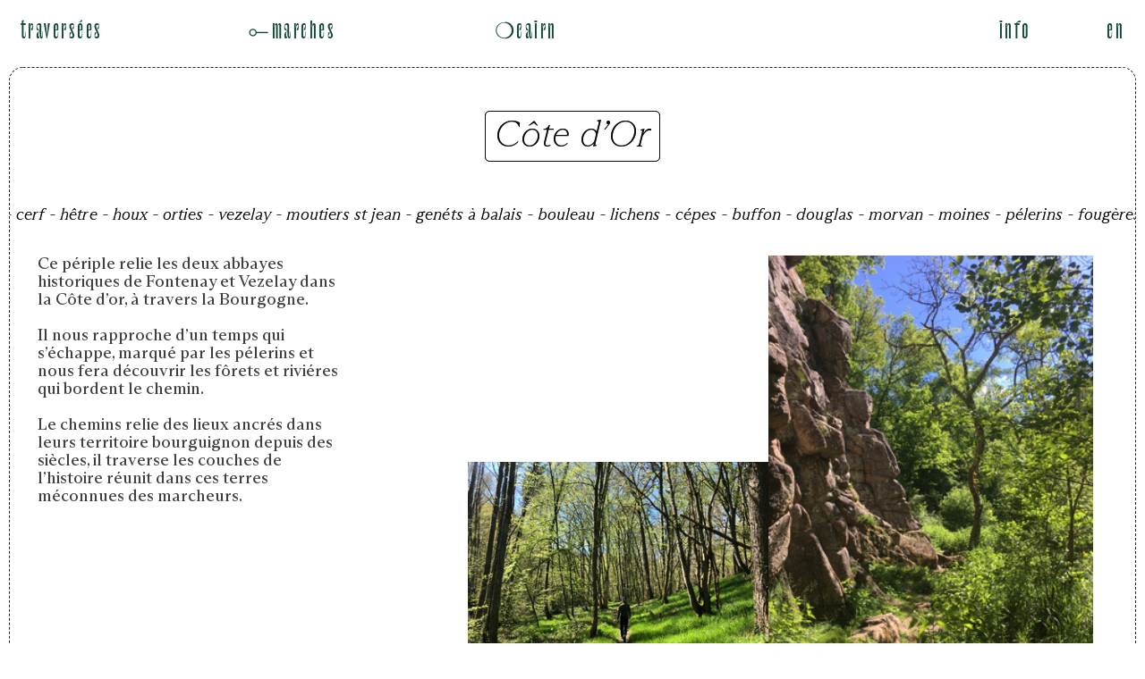

--- FILE ---
content_type: text/html; charset=utf-8
request_url: https://traversees.earth/cote-d'or-t
body_size: 198015
content:
<!DOCTYPE html>
<html class="wf-initial-load">
	<head>
		<meta charset="utf-8">
		<meta name="viewport" content="width=device-width, initial-scale=1, shrink-to-fit=no">

		
			<title>Cote d'Or T — Traversées</title>
			<script>window.__PRELOADED_STATE__={"structure":{"byParent":{"root":["L3418916892","X0853155173","R0193343384","U3205836871","Q0571464478","P0309214825","H2848538816","H3619726488","Q1633704413","W2659173147","A2640741846","E0942666010","I0361559612","K1956531614","C0558139027"],"R0193343384":["U3384510191","A0102640901","H0433270736","W1541597123","I1533407220"],"U3205836871":[],"Q0571464478":[],"P0309214825":[],"H2848538816":[],"H3619726488":[],"Q1633704413":[],"W2659173147":[],"A2640741846":["L0965290982"],"E0942666010":[],"I0361559612":[],"C0558139027":[]},"bySort":{"L3418916892":0,"X0853155173":1,"R0193343384":2,"U3205836871":14,"Q0571464478":17,"P0309214825":36,"H2848538816":44,"H3619726488":54,"Q1633704413":63,"W2659173147":67,"A2640741846":74,"E0942666010":85,"I0361559612":91,"K1956531614":95,"C0558139027":96,"U3384510191":3,"A0102640901":4,"H0433270736":5,"W1541597123":6,"I1533407220":7,"L0965290982":80},"indexById":{"L3418916892":null,"X0853155173":null,"R0193343384":0,"U3205836871":1,"Q0571464478":2,"P0309214825":3,"H2848538816":4,"H3619726488":5,"Q1633704413":6,"W2659173147":7,"A2640741846":8,"E0942666010":9,"I0361559612":10,"K1956531614":null,"C0558139027":11,"U3384510191":0,"A0102640901":1,"H0433270736":null,"W1541597123":2,"I1533407220":null,"L0965290982":5},"liveIndexes":{}},"site":{"id":2055144,"direct_link":"https://traversees.earth","display_url":"traversees.earth","site_url":"930614","domain":"traversees.earth","domain_active":true,"domain_purchased":false,"domain_pending":false,"css_url":"https://traversees.earth/stylesheet","rss_url":"https://traversees.earth/rss","favicon_url":"https://freight.cargo.site/t/original/i/C1453414211952317068091728083446/logotranspaa.ico","website_title":"Traversées","access_level":"public","is_private":false,"is_deleted":false,"is_upgraded":false,"is_template":false,"show_cargo_logo":false,"has_annex_upgrade":true,"has_domain_addon":true,"has_commerce_addon":false,"has_storage_addon":false,"can_duplicate":false,"can_copy":false,"site_password_enabled":false,"recent_date":"2023-10-24 16:24:35","upgrade_expire_date":"","version":"Cargo3","total_file_size":662242839,"promocode_type":null,"meta_tags":"","homepage_id":"R0193343384","homepage_purl":"traversees","mobile_homepage_id":"R0193343384","mobile_homepage_purl":"traversees","screenshot":{"id":66992058,"name":"screenshot-1636323380.jpg","hash":"W2614633558888123481701668108790","width":1792,"height":1120,"file_size":null,"file_type":"jpg","mime_type":"image/jpeg","is_image":true,"is_video":false},"site_preview_type":"screenshot","site_preview_image":[],"site_preview_url":"https://freight.cargo.site/w/1000/i/W2614633558888123481701668108790/screenshot-1636323380.jpg","has_site_description":true,"site_description":"Traversées, propose des marches pour se relier, s'enraciner, se régénérer, en toutes saisons, dans les territoires de France, avec Ruben Brulat, artiste et guide.","custom_html":"\u003c!-- Google tag (gtag.js) -->\n\u003cscript async src=\"https://www.googletagmanager.com/gtag/js?id=G-VXP8HBEC60\">\u003c/script>\n\u003cscript>\n  window.dataLayer = window.dataLayer || [];\n  function gtag(){dataLayer.push(arguments);}\n  gtag('js', new Date());\n\n  gtag('config', 'G-VXP8HBEC60');\n\u003c/script>","shop_id":null,"fonts":[{"family":"Arizona Sans Variable","provider":"cargo"},{"family":"Arizona Serif Variable","provider":"cargo"},{"family":"Diatype Variable","provider":"cargo"},{"family":"Arizona Text Variable","provider":"cargo"},{"family":"Arizona Mix Variable","provider":"cargo"},{"family":"Le Murmure","provider":"cargo"}],"tags":[{"tag":"B","url":"b"},{"tag":"C","url":"c"},{"tag":"CC","url":"cc"},{"tag":"CCC","url":"ccc"},{"tag":"CCCC","url":"cccc"},{"tag":"CCCCC","url":"ccccc"},{"tag":"F","url":"f"},{"tag":"FF","url":"ff"},{"tag":"FFF","url":"fff"},{"tag":"FFFF","url":"ffff"},{"tag":"FFFFF","url":"fffff"},{"tag":"H","url":"h"},{"tag":"MH","url":"mh"},{"tag":"P","url":"p"},{"tag":"PP","url":"pp"},{"tag":"PPP","url":"ppp"},{"tag":"PPPP","url":"pppp"},{"tag":"PPPPP","url":"ppppp"},{"tag":"T","url":"t"},{"tag":"s'enraciner","url":"s'enraciner"},{"tag":"se relier","url":"se-relier"},{"tag":"se régénérer","url":"se-régénérer"}]},"pages":{"byId":{"L3418916892":{"id":"L3418916892","title":"Header — desktop","purl":"header---desktop-1","page_type":"page","content":"\u003ccolumn-set gutter=\"2rem\">\u003ccolumn-unit slot=\"0\" span=\"2\">\u003cdiv style=\"text-align: left\">\u003ch1 style=\"color: rgb(18, 74, 51); --font-scale: 0.8;\">\u003ca href=\"traversees\" rel=\"history\">traversées\u003c/a>\u003c/h1>\u003c/div>\u003c/column-unit>\u003ccolumn-unit slot=\"1\" span=\"2\">\u003ch1 style=\"color: rgb(18, 74, 51); --font-scale: 0.8;\">\u003ca href=\"venir-marcher-tout\" rel=\"history\">⟜marches\u003c/a>\u003c/h1>\u003c/column-unit>\u003ccolumn-unit slot=\"2\" span=\"3\">\u003ch1 style=\"color: rgb(18, 74, 51); --font-scale: 0.8;\">\u003ca href=\"cairn\" rel=\"history\">❍cairn\u003c/a>\u003c/h1>\u003c/column-unit>\u003ccolumn-unit slot=\"3\" span=\"4\">\u003cdiv style=\"text-align: right\">\u003ch1 style=\"color: rgb(18, 74, 51); --font-scale: 0.8;\">\u003ca href=\"infos-1\" rel=\"history\">info\u003c/a>\u003c/h1>\u003c/div>\u003c/column-unit>\u003ccolumn-unit slot=\"4\" span=\"1\">\u003cdiv style=\"text-align: right\">\u003ch1 style=\"--font-scale: 0.8; color: rgb(2, 68, 42);\">\u003ca href=\"https://en.traversees.earth\" target=\"_blank\">en\u003c/a>\u003c/h1>\u003c/div>\u003c/column-unit>\u003c/column-set>","local_css":"[id=\"L3418916892\"] .page-content {\n\tpadding: 2.2rem;\n\tpadding-bottom: 1rem;\n}","display":true,"stack":false,"pin":true,"overlay":false,"password_enabled":false,"page_count":null,"page_design_options":null,"backdrops":{"activeBackdrop":"none"},"pin_options":{"screen_visibility":"desktop","position":"top","overlay":true,"fixed":true,"adjust":true},"overlay_options":{},"thumb_media_id":null,"thumbnail":null,"thumb_meta":[],"media":[],"tags":[],"access_level":"public"},"X0853155173":{"id":"X0853155173","title":"Header — mobile","purl":"header---mobile-1","page_type":"page","content":"\u003ccolumn-set mobile-gutter=\"0.7rem\" mobile-stack=\"false\">\u003ccolumn-unit slot=\"0\" span=\"3\">\u003cdiv style=\"text-align: left\">\u003ch1 style=\"color: rgb(18, 74, 51);\">\u003ca href=\"traversees\" rel=\"history\">traversées\u003c/a>\u003c/h1>\u003c/div>\u003c/column-unit>\u003ccolumn-unit slot=\"1\" span=\"4\">\u003ch1 style=\"color: rgb(18, 74, 51);\">\u003ca href=\"venir-marcher-tout\" rel=\"history\">⟜marches\u003c/a>\u003c/h1>\u003c/column-unit>\u003ccolumn-unit slot=\"2\" span=\"2\">\u003ch1 style=\"color: rgb(18, 74, 51);\">\u003ca href=\"cairn\" rel=\"history\">❍cairn\u003c/a>\u003c/h1>\u003c/column-unit>\u003ccolumn-unit slot=\"3\" span=\"1\">\u003c/column-unit>\u003ccolumn-unit slot=\"4\" span=\"1\">\u003cdiv style=\"text-align: right\">\u003cspan style=\"color: rgb(18, 74, 51);\">\u003ca href=\"infos-1\" rel=\"history\">\u003ch1>info\u003c/h1>\u003c/a>\u003c/span>\u003c/div>\u003ch1 style=\"color: rgb(18, 74, 51);\"> \u003c/h1>\u003c/column-unit>\u003ccolumn-unit slot=\"5\" span=\"1\">\u003cdiv style=\"text-align: right\">\u003ch1 style=\"--font-scale: 0.8; color: rgb(2, 68, 42);\">\u003ca href=\"https://en.traversees.earth\" target=\"_blank\">en\u003c/a>\u003c/h1>\u003c/div>\u003c/column-unit>\u003c/column-set>\u003cdiv style=\"text-align: left\">\u003ch2 style=\"color: rgb(18, 74, 51);\">\u003ca href=\"#\" rel=\"home-page\">\u003c/a>\u003c/h2>\u003c/div>","local_css":"[id=\"X0853155173\"] .page-content {\n\ttext-align: left;\n\tpadding: 2.2rem;\n\tpadding-bottom: 0rem;\n}\n\n[id=\"X0853155173\"].page {\n}","display":true,"stack":false,"pin":true,"overlay":false,"password_enabled":false,"page_count":null,"page_design_options":null,"backdrops":{"activeBackdrop":"none"},"pin_options":{"screen_visibility":"mobile","position":"top","overlay":true,"fixed":true,"adjust":true},"overlay_options":{},"thumb_media_id":null,"thumbnail":null,"thumb_meta":[],"media":[],"tags":[],"access_level":"public"},"K1956531614":{"id":"K1956531614","title":"Footer 3","purl":"footer-3","page_type":"page","content":"\u003cspan style=\"line-height: 2.45;\">\u003cspan style=\"--font-scale: 0.6;\">  \u003cbr />\n   \u003cspan style=\"--font-scale: 0.6;\">\u003ca class=\"button-13-16\" href=\"toutes-les-marches\" rel=\"history\">✺ toutes les marches\u003c/a>\u003c/span>  \u003ca class=\"button-13-14\" href=\"sur-mesure\" rel=\"history\">❋ sur-mesure\u003c/a> \u003ca class=\"button-13-15\" href=\"equipe-de-travail\" rel=\"history\">✵ équipe de travail\u003c/a> \u003cbr />\n\u003c/span>\u003cspan style=\"--font-scale: 0.9;\">\u003ca class=\"button-8-1\" href=\"contact-form\" rel=\"history\">contactez-moi\u003c/a> \u003cspan class=\"button-8-1\">\u003ca href=\"tel:+33610447302\">06 10 44 73 02\u003c/a>\u003c/span>  \u003cspan style=\"--font-scale: 0.9;\">\u003ca class=\"button-8-1\" href=\"indices\" rel=\"history\">niveaux\u003c/a>\u003c/span> \u003ca class=\"button-8-1\" href=\"conditions\" rel=\"history\">conditions\u003c/a> \u003cbr />\n\u003ca class=\"button-8-1\" href=\"https://mailchi.mp/4e24a9637190/traversees-newsletter\" target=\"_blank\">le programme \nen \n⟝newsletter\u003c/a>\u003c/span>\u003c/span>\u003cbr />\u003cbr />\n\u003cbr />\n\u003cbr />","local_css":"[id=\"K1956531614\"] .page-content {\n\tpadding-top: 6rem;\n\tpadding-right: 4rem;\n\tpadding-left: 4rem;\n}","display":true,"stack":false,"pin":true,"overlay":false,"password_enabled":false,"page_count":null,"page_design_options":null,"backdrops":{"activeBackdrop":"none"},"pin_options":{"screen_visibility":"all","position":"bottom","overlay":true,"fixed":false,"adjust":true},"overlay_options":{},"thumb_media_id":null,"thumbnail":null,"thumb_meta":[],"media":[],"tags":[],"access_level":"public"},"U3384510191":{"id":"U3384510191","title":"Texte debut","purl":"texte-debut","page_type":"page","content":"\u003ch2 style=\"display: inline-block; padding: 0rem; border-style: solid;\">\u003ch2>\u003cb>\u003c/b>\u003cspan style=\"display: inline-block; padding-top: 1rem; border-style: solid;\">\u003cb>“ Traversées ” \u003c/b>propose des\u003cb> \u003ca href=\"venir-marcher\" rel=\"history\">marches\u003c/a> à pied\u003c/b> en toutes \u003cb>saisons,\u003c/b> dans les territoires de\u003cb> France, \u003c/b>avec\u003cb> Ruben Brulat\u003c/b>, artiste et guide.\u003c/span>\u003cbr />\n\u003cbr />\u003c/h2>\u003c/h2>","local_css":"[id=\"U3384510191\"].page {\n\tjustify-content: center;\n}\n\n[id=\"U3384510191\"] .page-content {\n\tborder-width: 0rem;\n\tborder-color: rgba(0,0,0,.85);\n\tborder-style: dashed;\n\tborder-radius: 0rem;\n\tpadding: 0rem;\n\tpadding-top: 2rem;\n\tpadding-bottom: 2rem;\n\tpadding-right: 7rem;\n\tpadding-left: 7rem;\n\tborder-bottom-width: 0.1rem;\n}\n\n[id=\"U3384510191\"] .page-layout {\n\tpadding: 0rem;\n}","display":true,"stack":false,"pin":false,"overlay":false,"password_enabled":false,"page_count":null,"page_design_options":null,"backdrops":{"activeBackdrop":"wallpaper","backdropSettings":{"wallpaper":{"activeImage":"M1452697700954908615442231736822","alignments":[],"image-fit":"fill"}}},"pin_options":{},"overlay_options":{},"thumb_media_id":25425417,"thumbnail":{"id":25425417,"name":"annonce-11bvf-2fond.jpg","hash":"M1452697700954908615442231736822","width":2480,"height":3508,"file_size":2739040,"file_type":"jpg","mime_type":"image/jpeg","is_image":true,"is_video":false,"is_url":false,"is_placeholder":false,"has_audio_track":null,"duration":null,"url":null,"url_id":null,"url_thumb":null,"url_type":null,"created_at":"2023-10-26 11:15:00.617227","updated_at":"2023-10-26 11:15:00.617227"},"thumb_meta":{},"media":[{"id":25425417,"name":"annonce-11bvf-2fond.jpg","hash":"M1452697700954908615442231736822","width":2480,"height":3508,"file_size":2739040,"file_type":"jpg","mime_type":"image/jpeg","is_image":true,"is_video":false,"is_url":false,"in_use":false,"created_at":"2023-10-26T11:15:00.617227Z","updated_at":"2023-10-26T11:15:00.617227Z"}],"tags":[],"access_level":"public"},"A0102640901":{"id":"A0102640901","title":"1 images","purl":"1-images","page_type":"page","content":"\u003ccolumn-set gutter=\"1rem\" mobile-hide-empty=\"false\" mobile-stack=\"true\">\u003ccolumn-unit slot=\"0\" span=\"5\">\u003c/column-unit>\u003ccolumn-unit slot=\"1\" span=\"7\">\u003c/column-unit>\u003c/column-set>\u003ch2 style=\"display: inline-block; padding: 0rem; border-style: solid; padding-right: 4rem; padding-left: 4rem;\">\u003c/h2>\u003ch2>\u003cb>\u003c/b>\u003cbr />\u003c/h2>","local_css":"[id=\"A0102640901\"].page {\n\tmin-height: var(--viewport-height);\n}\n\n[id=\"A0102640901\"] .page-content {\n\talign-items: flex-start;\n}","display":true,"stack":false,"pin":false,"overlay":false,"password_enabled":false,"page_count":null,"page_design_options":null,"backdrops":{"activeBackdrop":"wallpaper","backdropSettings":{"wallpaper":{"activeImage":"M1452697700954908615442231736822","clipScroll":false,"image-fit":"fill","cycle-images":true,"transition-type":"fade","autoplay":true,"autoplay-delay":2.2,"transition-speed":0.7,"shuffle":true,"navigation":true,"opacity":1,"bg-color":"transparent","margin":"0","alignments":[],"excluded":["M1452697700954908615442231736822","D1452804105076692961329962564086","X1452942340365095322282384964086","C1452808663949683105687420287478","M1452808663875896129392582081014","F1452808663968129849761129839094","Z1452808663912789617540001184246","O1452808663986576593834839390710","I1452808663931236361613710735862","T1452808663894342873466291632630","P1454491957200992653573803227638","L1454386304673348846908043442678","N1454487673110702231193826376182"]},"legacy/ripple":{"image":"X1452942340365095322282384964086","scale":3.1,"target_speed":0.9,"direction":356,"mouse_sensitivity":0,"mouse_interaction":false,"color":"rgba(255, 255, 255, 0.85)","hex":"#ffffff","alpha":0.85,"scaleX":100,"scaleY":76}}},"pin_options":{},"overlay_options":{},"thumb_media_id":25425417,"thumbnail":{"id":25425417,"name":"annonce-11bvf-2fond.jpg","hash":"M1452697700954908615442231736822","width":2480,"height":3508,"file_size":2739040,"file_type":"jpg","mime_type":"image/jpeg","is_image":true,"is_video":false,"is_url":false,"is_placeholder":false,"has_audio_track":null,"duration":null,"url":null,"url_id":null,"url_thumb":null,"url_type":null,"created_at":"2023-10-26 11:15:00.617227","updated_at":"2023-10-26 11:15:00.617227"},"thumb_meta":{},"media":[{"id":25425417,"name":"annonce-11bvf-2fond.jpg","hash":"M1452697700954908615442231736822","width":2480,"height":3508,"file_size":2739040,"file_type":"jpg","mime_type":"image/jpeg","is_image":true,"is_video":false,"is_url":false,"in_use":false,"created_at":"2023-10-26T11:15:00.617227Z","updated_at":"2023-10-26T11:15:00.617227Z"},{"id":25429518,"name":"mapripples.png","hash":"D1452804105076692961329962564086","width":2368,"height":2368,"file_size":416024,"file_type":"png","mime_type":"image/png","is_image":true,"is_video":false,"is_url":false,"in_use":false,"created_at":"2023-10-26T12:51:09.072109Z","updated_at":"2023-10-26T12:51:09.072109Z"},{"id":25429655,"name":"IMG_2352--.png","hash":"F1452808663968129849761129839094","width":400,"height":541,"file_size":242045,"file_type":"png","mime_type":"image/png","is_image":true,"is_video":false,"is_url":false,"in_use":false,"created_at":"2023-10-26T12:55:15.916367Z","updated_at":"2023-10-26T12:55:15.916367Z"},{"id":25429656,"name":"IMG_8282.jpg","hash":"I1452808663931236361613710735862","width":756,"height":1008,"file_size":316681,"file_type":"jpg","mime_type":"image/jpeg","is_image":true,"is_video":false,"is_url":false,"in_use":false,"created_at":"2023-10-26T12:55:15.918544Z","updated_at":"2023-10-26T12:55:15.918544Z"},{"id":25429657,"name":"01_RB20200810001.jpg","hash":"T1452808663894342873466291632630","width":700,"height":875,"file_size":138044,"file_type":"jpg","mime_type":"image/jpeg","is_image":true,"is_video":false,"is_url":false,"in_use":false,"created_at":"2023-10-26T12:55:15.919438Z","updated_at":"2023-10-26T12:55:15.919438Z"},{"id":25429658,"name":"personnes21.jpeg","hash":"Z1452808663912789617540001184246","width":500,"height":625,"file_size":131051,"file_type":"jpeg","mime_type":"image/jpeg","is_image":true,"is_video":false,"is_url":false,"in_use":false,"created_at":"2023-10-26T12:55:15.926553Z","updated_at":"2023-10-26T12:55:15.926553Z"},{"id":25429659,"name":"rocksssss.png","hash":"M1452808663875896129392582081014","width":539,"height":165,"file_size":46120,"file_type":"png","mime_type":"image/png","is_image":true,"is_video":false,"is_url":false,"in_use":false,"created_at":"2023-10-26T12:55:15.929146Z","updated_at":"2023-10-26T12:55:15.929146Z"},{"id":25429660,"name":"IMG_9311-2--.png","hash":"C1452808663949683105687420287478","width":400,"height":430,"file_size":181175,"file_type":"png","mime_type":"image/png","is_image":true,"is_video":false,"is_url":false,"in_use":false,"created_at":"2023-10-26T12:55:15.934855Z","updated_at":"2023-10-26T12:55:15.934855Z"},{"id":25429661,"name":"IMG_2272.JPG","hash":"O1452808663986576593834839390710","width":600,"height":800,"file_size":72950,"file_type":"JPG","mime_type":"image/jpeg","is_image":true,"is_video":false,"is_url":false,"in_use":false,"created_at":"2023-10-26T12:55:15.935876Z","updated_at":"2023-10-26T12:55:15.935876Z"},{"id":25435717,"name":"ggg.jpg","hash":"X1452942340365095322282384964086","width":3024,"height":4032,"file_size":1857455,"file_type":"jpg","mime_type":"image/jpeg","is_image":true,"is_video":false,"is_url":false,"in_use":false,"created_at":"2023-10-26T14:56:02.449993Z","updated_at":"2023-10-26T14:56:02.449993Z"},{"id":25479257,"name":"IMG_7768.jpeg","hash":"N1454370608431050247819121146358","width":3024,"height":4032,"file_size":4792082,"file_type":"jpeg","mime_type":"image/jpeg","is_image":true,"is_video":false,"is_url":false,"in_use":true,"created_at":"2023-10-27T12:26:29.336189Z","updated_at":"2023-10-27T12:26:29.336189Z"},{"id":25479258,"name":"IMG_4603.jpeg","hash":"A1454370608523283968187668904438","width":3024,"height":4032,"file_size":5354559,"file_type":"jpeg","mime_type":"image/jpeg","is_image":true,"is_video":false,"is_url":false,"in_use":false,"created_at":"2023-10-27T12:26:29.336843Z","updated_at":"2023-10-27T12:26:29.336843Z"},{"id":25479438,"name":"feualpilles.jpg","hash":"S1454375400267971299054506228214","width":2838,"height":3876,"file_size":2037508,"file_type":"jpg","mime_type":"image/jpeg","is_image":true,"is_video":false,"is_url":false,"in_use":false,"created_at":"2023-10-27T12:30:49.271508Z","updated_at":"2023-10-27T12:30:49.271508Z"},{"id":25479858,"name":"IMG_7442.jpeg","hash":"L1454386304673348846908043442678","width":3024,"height":4032,"file_size":5273026,"file_type":"jpeg","mime_type":"image/jpeg","is_image":true,"is_video":false,"is_url":false,"in_use":false,"created_at":"2023-10-27T12:40:40.107808Z","updated_at":"2023-10-27T12:40:40.107808Z"},{"id":25484254,"name":"IMG_7371-2.jpeg","hash":"Y1454487471432449273327298558454","width":2215,"height":2769,"file_size":3038965,"file_type":"jpeg","mime_type":"image/jpeg","is_image":true,"is_video":false,"is_url":false,"in_use":false,"created_at":"2023-10-27T14:12:04.454940Z","updated_at":"2023-10-27T14:12:04.454940Z"},{"id":25484267,"name":"IMG_4536.jpeg","hash":"N1454487673110702231193826376182","width":2815,"height":3753,"file_size":2496955,"file_type":"jpeg","mime_type":"image/jpeg","is_image":true,"is_video":false,"is_url":false,"in_use":false,"created_at":"2023-10-27T14:12:14.954325Z","updated_at":"2023-10-27T14:12:14.954325Z"},{"id":25484452,"name":"IMG_8282.jpeg","hash":"G1454491808446448443179978996214","width":1536,"height":2048,"file_size":1042299,"file_type":"jpeg","mime_type":"image/jpeg","is_image":true,"is_video":false,"is_url":false,"in_use":false,"created_at":"2023-10-27T14:15:59.705684Z","updated_at":"2023-10-27T14:15:59.705684Z"},{"id":25484458,"name":"1AF6B7ED-2A2C-491F-921C-FA76631417B5.JPG","hash":"P1454491957200992653573803227638","width":1039,"height":1385,"file_size":431950,"file_type":"JPG","mime_type":"image/jpeg","is_image":true,"is_video":false,"is_url":false,"in_use":false,"created_at":"2023-10-27T14:16:07.176189Z","updated_at":"2023-10-27T14:16:07.176189Z"},{"id":25484682,"name":"IMG_2272.JPG","hash":"O1454493192118274668059736160758","width":2790,"height":3488,"file_size":2341231,"file_type":"JPG","mime_type":"image/jpeg","is_image":true,"is_video":false,"is_url":false,"in_use":false,"created_at":"2023-10-27T14:17:14.495961Z","updated_at":"2023-10-27T14:17:14.495961Z"},{"id":25484739,"name":"380EDF7D-1E8B-4E29-B747-62C9BD58352C.JPG","hash":"P1454494126685669674406749682166","width":1536,"height":2049,"file_size":1185406,"file_type":"JPG","mime_type":"image/jpeg","is_image":true,"is_video":false,"is_url":false,"in_use":false,"created_at":"2023-10-27T14:18:06.285144Z","updated_at":"2023-10-27T14:18:06.285144Z"},{"id":25484951,"name":"IMG_9093.jpeg","hash":"Y1454498901662266642271604586998","width":3024,"height":4032,"file_size":2683944,"file_type":"jpeg","mime_type":"image/jpeg","is_image":true,"is_video":false,"is_url":false,"in_use":false,"created_at":"2023-10-27T14:22:24.132734Z","updated_at":"2023-10-27T14:22:24.132734Z"},{"id":25485102,"name":"IMG_2703.jpeg","hash":"R1454502111026800586259394738678","width":2686,"height":3582,"file_size":3024348,"file_type":"jpeg","mime_type":"image/jpeg","is_image":true,"is_video":false,"is_url":false,"in_use":false,"created_at":"2023-10-27T14:25:19.320092Z","updated_at":"2023-10-27T14:25:19.320092Z"},{"id":25491296,"name":"IMG_9636.jpeg","hash":"U1454630843604120584252269017590","width":2049,"height":1536,"file_size":563173,"file_type":"jpeg","mime_type":"image/jpeg","is_image":true,"is_video":false,"is_url":false,"in_use":false,"created_at":"2023-10-27T16:21:36.578932Z","updated_at":"2023-10-27T16:21:36.578932Z"},{"id":25499943,"name":"IMG_4537.jpeg","hash":"D1454893512050308195564951452150","width":2871,"height":3828,"file_size":2805251,"file_type":"jpeg","mime_type":"image/jpeg","is_image":true,"is_video":false,"is_url":false,"in_use":false,"created_at":"2023-10-27T20:18:55.992755Z","updated_at":"2023-10-27T20:18:55.992755Z"}],"tags":[],"access_level":"public"},"H0433270736":{"id":"H0433270736","title":"traversees a venir","purl":"traversees-a-venir","page_type":"page","content":"\u003ch2 style=\"--font-scale: 0.85;\">\u003cb>\nà venir, \nbassin parisien\u003cbr />\n\u003cbr />\n⇣\u003cbr />\n\u003c/b>\u003c/h2>\u003cbr />\u003cspan class=\"button-8-3\">\u003cb>\n\u003c/b>\u003c/span>\u003cbr />\n\u003cbr />\n\u003ch2>\u003cspan class=\"button-8-3\">\u003cb>\u003ca href=\"equipe-de-travail\" rel=\"history\">⧟ marcher\u003c/a> une journée ou une soirée en équipe de travail\u003c/b>\u003c/span>\u003cbr />\n\u003cbr />\n\u003cb> les périples sur plusieurs jours \u003cbr />\ncette année\u003cbr />\n\u003cbr />\n⇣\u003cbr />\u003c/b>\u003c/h2>\u003cbr />\n\u003cbr />\n\u003ca class=\"button-8-3\" href=\"queyras\" rel=\"history\">\u003cb>⧟ du 16 au 21/07, le Queyras en bivouac,\u003c/b> plus d’infos⨼\u003c/a>\u003cbr />\u003cbr />\n\u003ca class=\"button-8-3\" href=\"toutes-les-marches\" rel=\"history\">et plus de dates bientôt...\u003c/a>  \n\u003cbr />\n\n\u003cbr />\n∼\u003cbr />\n\u003cbr />\n\u003ch2 style=\"--font-scale: 0.49;\">\nle départ est assuré à la formation d’un groupe de\u003cb> 4 personnes minimum.\u003c/b>\u003c/h2>   \n\u003cbr />\n\u003cspan style=\"line-height: 2.25;\">\u003ca class=\"button-8-1\" href=\"https://mailchi.mp/4e24a9637190/traversees-newsletter\" target=\"_blank\">le programme en ⟝newsletter\u003c/a>  \u003ca class=\"button-8-1\" href=\"contact-form\" rel=\"history\">contactez-moi\u003c/a>\u003cbr />\n\u003cspan class=\"button-8-1\">\u003ca href=\"tel:+33610447302\">06 10 44 73 02 \u003c/a>\u003c/span>\u003c/span>\u003cbr />\n\u003cbr />","local_css":"[id=\"H0433270736\"].page {\n\tmin-height: var(--viewport-height);\n}\n\n[id=\"H0433270736\"] .page-content {\n\tpadding-right: 5rem;\n\tpadding-left: 5rem;\n\talign-items: flex-start;\n\tborder-width: 0.1rem;\n\tborder-color: rgba(0,0,0,.85);\n\tborder-style: dashed;\n\tborder-radius: 1.5rem;\n\tpadding-top: 3.5rem;\n}\n\n[id=\"H0433270736\"] .page-layout {\n\tpadding: 1rem;\n}","display":false,"stack":false,"pin":false,"overlay":false,"password_enabled":false,"page_count":null,"page_design_options":null,"backdrops":{"activeBackdrop":"gradient","backdropSettings":{"wallpaper":{"activeImage":"Q1452961187661769848363204753910","alignments":[],"margin":"0rem"},"gradient":{"color-two-active":false,"smoothness":100,"scale":100,"color-one":"#a5d992","color-three":"#fcac85","gradient-type":"linear"}}},"pin_options":{},"overlay_options":{},"thumb_media_id":25425417,"thumbnail":{"id":25425417,"name":"annonce-11bvf-2fond.jpg","hash":"M1452697700954908615442231736822","width":2480,"height":3508,"file_size":2739040,"file_type":"jpg","mime_type":"image/jpeg","is_image":true,"is_video":false,"is_url":false,"is_placeholder":false,"has_audio_track":null,"duration":null,"url":null,"url_id":null,"url_thumb":null,"url_type":null,"created_at":"2023-10-26 11:15:00.617227","updated_at":"2023-10-26 11:15:00.617227"},"thumb_meta":{},"media":[{"id":25425417,"name":"annonce-11bvf-2fond.jpg","hash":"M1452697700954908615442231736822","width":2480,"height":3508,"file_size":2739040,"file_type":"jpg","mime_type":"image/jpeg","is_image":true,"is_video":false,"is_url":false,"in_use":false,"created_at":"2023-10-26T11:15:00.617227Z","updated_at":"2023-10-26T11:15:00.617227Z"},{"id":25436644,"name":"annonce-12bvf-2fdd-.jpg","hash":"Q1452961187661769848363204753910","width":1240,"height":1754,"file_size":893161,"file_type":"jpg","mime_type":"image/jpeg","is_image":true,"is_video":false,"is_url":false,"in_use":false,"created_at":"2023-10-26T15:13:04.440681Z","updated_at":"2023-10-26T15:13:04.440681Z"},{"id":25470231,"name":"rocksss8.png","hash":"F1454123686494538836453889161718","width":998,"height":1331,"file_size":1266998,"file_type":"png","mime_type":"image/png","is_image":true,"is_video":false,"is_url":false,"in_use":true,"created_at":"2023-10-27T08:43:23.488877Z","updated_at":"2023-10-27T08:43:23.488877Z"}],"tags":[],"access_level":"public"},"W1541597123":{"id":"W1541597123","title":"venir marcher T toutes","purl":"venir-marcher-t-toutes-1","page_type":"page","content":"\u003cbr />\n\u003cmarquee-set behavior=\"scroll\" direction=\"horizontal\" friction=\"5\" pointer-interaction=\"true\" speed=\"-10\" vertical-height=\"70vh\">\u003cmarquee-inner slot=\"contents\">\u003cdiv style=\"text-align: right\">\u003cspan class=\"marquee-lettre-seule\" style=\"line-height: 1.1; --font-scale: 1.4; color: rgba(0, 0, 0, 0.91);\">- bouquetin - sylène acaule - chamois - maljasset - font sancte - rhododendron - lichen - gentiane jaune - joubarbe - apollon - névés - brebis - prêles - chevreuil - loup - mélèzes - schistes - blanche - gypaète barbu - carline - benoite - pulsatille - aroles - pins à crochets - hermine - marmotte - olivier - fougasse - pierre calcaire - pin d’alep - genévrier - orchidée - thym - romarin - garrigue - bioclastique - camargue - chêne vert - taureaux - iris - huile d’olive - chêne kermesse - daudet - giono - mistral - faucon crécerelle - - criste marine - cormoran - haricot de mer - dolmen - granit rose - couteaux - ormeaux - crech - bar - goéland - homard - laitue de mer - vent - bruine - embruns - estran - ploumanac’h - grés - fougères\u003cb>\u003c/b>\u003cb>\u003c/b> \u003c/span>\u003c/div>\u003c/marquee-inner>\u003c/marquee-set>\u003cbr />\n\u003chr />\u003cbr />\n\u003cbr />\n\u003ch2 style=\"--font-scale: 1.2;\">\u003cb>\u003c/b>\u003ca class=\"button-13-16\" href=\"toutes-les-marches\" rel=\"history\">✺ toutes les marches\u003c/a>\u003cbr />\u003cbr />\u003c/h2>\u003ch2>\u003cb>\u003cspan style=\"--font-scale: 0.99;\">\u003cspan style=\"--font-scale: 0.99;\">⇣\u003c/span>\u003c/span>\u003c/b>\u003c/h2>\u003cbr />\n\u003cspan style=\"line-height: 2.7;\">\n\u003ca class=\"button-8\" href=\"alpilles\" rel=\"history\">Alpilles\u003c/a>  \u003ca class=\"button-8\" href=\"luberon\" rel=\"history\">Lubéron\u003c/a>  \u003ca class=\"button-8\" href=\"vercors\" rel=\"history\">Vercors\u003c/a>\u003cbr />\n \u003ca class=\"button-8\" href=\"queyras\" rel=\"history\">Queyras\u003c/a> \u003ca class=\"button-8\" href=\"ecrins\" rel=\"history\">Ecrins\u003c/a> \u003ca class=\"button-8\" href=\"thabor\" rel=\"history\">Thabor\u003c/a>\u003cspan style=\"line-height: 2.7;\"> \u003cspan style=\"line-height: 2.7;\">\u003ca class=\"button-8\" href=\"queyras-ou-clarée-en-hiver\" rel=\"history\">en hiver\u003c/a> \u003c/span>\u003cbr />\n\u003cbr />\u003c/span>\u003cbr />\n  \u003ca class=\"button-8\" href=\"sur-mesure\" rel=\"history\">et où \nles chemins \u003cbr />\nnous guident...\u003c/a>\u003c/span> \u003cbr />\n\u003cbr />\n\n\n\u003cbr />\n\n\u003cdiv class=\"dropdown\" tabindex=\"1\">\u003cspan style=\"--font-scale: 1.79; display: inline-block; padding-top: 0.5rem; border-style: solid; padding-bottom: 0.1rem;\">\u003ca class=\"dropbtn\">🪶\u003c/a>\n   \u003c/span>\u003cdiv class=\"dropdown-content\">\u003cspan style=\"--font-scale: 1.79; display: inline-block; padding-top: 0.5rem; border-style: solid; padding-bottom: 0.1rem;\">\n      \u003ca href=\"p\" rel=\"history\" tag-text=\"P\">🪶/5\u003c/a>\n      \u003ca href=\"pp\" rel=\"history\" tag-text=\"PP\">🪶🪶/5\u003c/a>\n      \u003ca href=\"ppp\" rel=\"history\" tag-text=\"PPP\">🪶🪶🪶/5\u003c/a>\n      \u003ca href=\"pppp\" rel=\"history\" tag-text=\"PPPP\">🪶🪶🪶🪶/5\u003c/a>\n      \u003ca href=\"ppppp\" rel=\"history\" tag-text=\"PPPPP\">🪶🪶🪶🪶🪶/5\u003c/a>\n   \u003c/span>\u003c/div>\n\u003c/div>\n\n\u003cdiv class=\"dropdown\" tabindex=\"1\">\u003cspan style=\"--font-scale: 1.79; display: inline-block; padding-top: 0.5rem; border-style: solid; padding-bottom: 0.1rem;\">\n \u003ca class=\"dropbtn\">🥾\u003c/a> \u003c/span>\u003cdiv class=\"dropdown-content\">\u003cspan style=\"--font-scale: 1.79; display: inline-block; padding-top: 0.5rem; border-style: solid; padding-bottom: 0.1rem;\">\n      \u003ca href=\"c\" rel=\"history\" tag-text=\"C\">🥾/5\u003c/a>\n      \u003ca href=\"cc\" rel=\"history\" tag-text=\"CC\">🥾🥾/5\u003c/a>\n      \u003ca href=\"ccc\" rel=\"history\" tag-text=\"CCC\">🥾🥾🥾/5\u003c/a>\n      \u003ca href=\"cccc\" rel=\"history\" tag-text=\"CCCC\">🥾🥾🥾🥾/5\u003c/a>\n      \u003ca href=\"ccccc\" rel=\"history\" tag-text=\"CCCCC\">🥾🥾🥾🥾🥾/5\u003c/a>\n   \u003c/span>\u003c/div>\n\u003c/div>\n\n\u003cdiv class=\"dropdown\" tabindex=\"1\">\u003cspan style=\"--font-scale: 1.79; display: inline-block; padding-top: 0.5rem; border-style: solid; padding-bottom: 0.1rem;\">\n  \u003ci class=\"db2\" tabindex=\"1\">\u003c/i>\n  \u003ca class=\"dropbtn\">🔥\u003c/a>\n   \u003c/span>\u003cdiv class=\"dropdown-content\">\u003cspan style=\"--font-scale: 1.79; display: inline-block; padding-top: 0.5rem; border-style: solid; padding-bottom: 0.1rem;\">\n      \u003ca href=\"f\" rel=\"history\" tag-text=\"F\">🔥/5\u003c/a>\n      \u003ca href=\"ff\" rel=\"history\" tag-text=\"FF\">🔥🔥/5\u003c/a>\n      \u003ca href=\"fff\" rel=\"history\" tag-text=\"FFF\">🔥🔥🔥/5\u003c/a>\n      \u003ca href=\"ffff\" rel=\"history\" tag-text=\"FFFF\">🔥🔥🔥🔥/5\u003c/a>\n      \u003ca href=\"fffff\" rel=\"history\" tag-text=\"FFFFF\">🔥🔥🔥🔥🔥/5\u003c/a>\n   \u003c/span>\u003c/div>\n\u003c/div>\n\u003cbr />\n\n\n\n\u003cbr />\n\u003cmedia-item freeform-scale=\"17.40\" freeform-x=\"41.30434782608695\" freeform-y=\"0\" freeform-z=\"1\" hash=\"Z1454643450717763111792258595318\" limit-by=\"width\" scale=\"28.6%\">\u003c/media-item>\u003cbr />\n\u003cbr />\n\u003chr />\u003cbr />\n\u003cspan style=\"line-height: 2.7;\">\u003ca class=\"button-8-1\" href=\"https://mailchi.mp/4e24a9637190/traversees-newsletter\" style=\"--font-scale: 1.5;\" target=\"_blank\">le programme en ⟝newsletter\u003c/a> \u003cbr />\n\n\u003c/span>\u003cbr />","local_css":"[id=\"W1541597123\"].page {\n\tmin-height: var(--viewport-height);\n\tjustify-content: center;\n}\n\n[id=\"W1541597123\"] .page-content {\n\ttext-align: center;\n\talign-items: flex-start;\n\tborder-width: 0.1rem;\n\tborder-color: rgba(0,0,0,.85);\n\tborder-style: dashed;\n\tborder-radius: 1.5rem;\n\tpadding: 0rem;\n}\n\n[id=\"W1541597123\"] .page-layout {\n\tmax-width: 100%;\n\talign-items: flex-start;\n\tpadding: 1rem;\n}","display":true,"stack":false,"pin":false,"overlay":false,"password_enabled":false,"page_count":null,"page_design_options":null,"backdrops":{"activeBackdrop":"gradient","backdropSettings":{"wallpaper":{"activeImage":"D1455996851842791403796831418870","clipScroll":false,"image-fit":"fill","cycle-images":false,"transition-type":"slide","autoplay":true,"autoplay-delay":3,"transition-speed":0.8,"shuffle":false,"navigation":false,"opacity":0.28,"bg-color":"#ffffff","margin":"0","alignments":[]},"legacy/ripple":{"image":"D1452804105076692961329962564086","clipScroll":false,"scaleX":100,"scaleY":76,"scale":3.1,"target_speed":0.9,"direction":356,"mouse_interaction":false,"mouse_sensitivity":0,"color":"rgba(255, 255, 255, 0.91)","alpha":0.91,"hex":"#ffffff"},"gradient":{"color-one":"rgba(117, 150, 227, 0.49)","color-two":"rgba(191, 221, 39, 0.51)","color-three":"rgba(252, 252, 151, 0.5)","color-two-active":true,"scale":100,"smoothness":100}}},"pin_options":{},"overlay_options":{},"thumb_media_id":25425417,"thumbnail":{"id":25425417,"name":"annonce-11bvf-2fond.jpg","hash":"M1452697700954908615442231736822","width":2480,"height":3508,"file_size":2739040,"file_type":"jpg","mime_type":"image/jpeg","is_image":true,"is_video":false,"is_url":false,"is_placeholder":false,"has_audio_track":null,"duration":null,"url":null,"url_id":null,"url_thumb":null,"url_type":null,"created_at":"2023-10-26 11:15:00.617227","updated_at":"2023-10-26 11:15:00.617227"},"thumb_meta":[],"media":[{"id":25425417,"name":"annonce-11bvf-2fond.jpg","hash":"M1452697700954908615442231736822","width":2480,"height":3508,"file_size":2739040,"file_type":"jpg","mime_type":"image/jpeg","is_image":true,"is_video":false,"is_url":false,"in_use":true,"created_at":"2023-10-26T11:15:00.617227Z","updated_at":"2023-10-26T11:15:00.617227Z"},{"id":25491789,"name":"rockkks.png","hash":"Z1454643450717763111792258595318","width":1512,"height":2016,"file_size":1493659,"file_type":"png","mime_type":"image/png","is_image":true,"is_video":false,"is_url":false,"in_use":true,"created_at":"2023-10-27T16:33:00.289982Z","updated_at":"2023-10-27T16:33:00.289982Z"}],"tags":[],"access_level":"public"},"I1533407220":{"id":"I1533407220","title":"traversees a venir copy","purl":"traversees-a-venir-copy","page_type":"page","content":"\u003ch2 style=\"--font-scale: 0.85;\">\u003cb>\nà venir, \nbassin parisien\u003cbr />\n\u003cbr />\n⇣\u003cbr />\n\u003c/b>\u003c/h2>\u003ch2 style=\"--font-scale: 0.8;\">\u003cb>\u003cbr />\n\u003c/b>\u003c/h2>\u003cspan class=\"button-8-3\">\u003cb>\u003ca href=\"se-relier\" rel=\"history\">⧟ retour\u003c/a> des marches 2x/mois en avril\n\u003cbr />\n\u003c/b>\u003c/span>\u003cbr />\n\u003cbr />\n\u003ch2>\u003cspan class=\"button-8-3\">\u003cb>\u003ca href=\"equipe-de-travail\" rel=\"history\">⧟ marcher\u003c/a> une journée ou une soirée en équipe de travail\u003c/b>\u003c/span>\u003cbr />\n\u003cbr />\n\u003cb> les périples sur plusieurs jours \u003cbr />\ncette année\u003cbr />\n\u003cbr />\n⇣\u003cbr />\u003c/b>\u003c/h2>\u003cbr />\n\u003cbr />\n\u003ca class=\"button-8-3\" href=\"alpilles\" rel=\"history\">\u003cb>⧟ du 25 au 28/04, Alpilles,\u003c/b> l’Est et le centre du massif, plus d’infos⨼\u003c/a>\u003cbr />\u003cbr />\n\u003ca class=\"button-8-3\" href=\"vercors\" rel=\"history\">\u003cb>⧟ du 1 au 05/05, le Vercors,\u003c/b> les hauts plateaux, plus d’infos⨼\u003c/a>\u003cbr />\u003cbr />\n\u003ca class=\"button-8-3\" href=\"vercors\" rel=\"history\">\u003cb>⧟ du 15 au 19/05, du Vercors au Devoluy en bivouac, \u003c/b>plus d’infos⨼\u003c/a>\u003cbr />\u003cbr />\n\u003ca class=\"button-8-3\" href=\"thabor\" rel=\"history\">\u003cb>⧟ du 12 au 16/06, le Thabor en bivouac,\u003c/b> plus d’infos⨼\u003c/a>\u003cbr />\u003cbr />\n\u003ca class=\"button-8-3\" href=\"queyras\" rel=\"history\">\u003cb>⧟ du 16 au 21/07, le Queyras en bivouac,\u003c/b> plus d’infos⨼\u003c/a>\u003cbr />\u003cbr />\n\u003ca class=\"button-8-3\" href=\"queyras\" rel=\"history\">\u003cb>⧟ du 30 au 04/08, la haute Ubaye au Queyras en bivouac,\u003c/b> plus d’infos⨼\u003c/a>\u003cbr />\n\u003cbr />\n∼\u003cbr />\n\u003cbr />\u003cspan class=\"button-8-3\">\u003cb>⧟ départ toujours possible cet hiver,\u003c/b> \nen petit groupe \u003cbr />\ndans le Queyras, ou la Clarée, \u003cb>plus d’infos⨼\u003c/b>\u003c/span>\n\u003cbr />\n\u003cbr />\n∼\u003cbr />\n\u003cbr />\n\u003ch2 style=\"--font-scale: 0.49;\">\nle départ est assuré à la formation d’un groupe de\u003cb> 4 personnes minimum.\u003c/b>\u003c/h2>   \n\u003cbr />\n\u003cspan style=\"line-height: 2.25;\">\u003ca class=\"button-8-1\" href=\"https://mailchi.mp/4e24a9637190/traversees-newsletter\" target=\"_blank\">le programme en ⟝newsletter\u003c/a>  \u003ca class=\"button-8-1\" href=\"contact-form\" rel=\"history\">contactez-moi\u003c/a>\u003cbr />\n\u003cspan class=\"button-8-1\">\u003ca href=\"tel:+33610447302\">06 10 44 73 02 \u003c/a>\u003c/span>\u003c/span>\u003cbr />\n\u003cbr />","local_css":"[id=\"I1533407220\"].page {\n\tmin-height: var(--viewport-height);\n}\n\n[id=\"I1533407220\"] .page-content {\n\tpadding-right: 5rem;\n\tpadding-left: 5rem;\n\talign-items: flex-start;\n\tborder-width: 0.1rem;\n\tborder-color: rgba(0,0,0,.85);\n\tborder-style: dashed;\n\tborder-radius: 1.5rem;\n\tpadding-top: 3.5rem;\n}\n\n[id=\"I1533407220\"] .page-layout {\n\tpadding: 1rem;\n}","display":false,"stack":false,"pin":false,"overlay":false,"password_enabled":false,"page_count":null,"page_design_options":null,"backdrops":{"activeBackdrop":"gradient","backdropSettings":{"wallpaper":{"activeImage":"Q1452961187661769848363204753910","alignments":[],"margin":"0rem"},"gradient":{"color-two-active":false,"smoothness":100,"scale":100,"color-one":"#a5d992","color-three":"#fcac85","gradient-type":"linear"}}},"pin_options":{},"overlay_options":{},"thumb_media_id":25425417,"thumbnail":{"id":25425417,"name":"annonce-11bvf-2fond.jpg","hash":"M1452697700954908615442231736822","width":2480,"height":3508,"file_size":2739040,"file_type":"jpg","mime_type":"image/jpeg","is_image":true,"is_video":false,"is_url":false,"is_placeholder":false,"has_audio_track":null,"duration":null,"url":null,"url_id":null,"url_thumb":null,"url_type":null,"created_at":"2023-10-26 11:15:00.617227","updated_at":"2023-10-26 11:15:00.617227"},"thumb_meta":{},"media":[{"id":25425417,"name":"annonce-11bvf-2fond.jpg","hash":"M1452697700954908615442231736822","width":2480,"height":3508,"file_size":2739040,"file_type":"jpg","mime_type":"image/jpeg","is_image":true,"is_video":false,"is_url":false,"in_use":true,"created_at":"2023-10-26T11:15:00.617227Z","updated_at":"2023-10-26T11:15:00.617227Z"}],"tags":[],"access_level":"public"},"L0965290982":{"id":"L0965290982","title":"Cote d'Or T","purl":"cote-d'or-t","page_type":"page","content":"\u003cbr />\n\u003cbr />\n\u003ccolumn-set>\u003ccolumn-unit slot=\"0\">\u003cspan class=\"button-8\">Côte d’Or\u003c/span>\u003c/column-unit>\u003c/column-set>\u003cbr />\n\u003cbr />\n\u003cmarquee-set behavior=\"scroll\" direction=\"horizontal\" friction=\"5\" pointer-interaction=\"true\" speed=\"-10\" vertical-height=\"70vh\">\u003cmarquee-inner slot=\"contents\">\u003cdiv style=\"text-align: right\">\u003cspan class=\"marquee-lettre-seule\">granit - pin sylvestre - chêne sésile - serein - cerf - hêtre - houx - orties - vezelay - moutiers st jean - genéts à balais - bouleau - lichens - cépes - buffon - douglas - morvan - moines - pélerins - fougères - chataigniers -\u003c/span>\u003c/div>\u003c/marquee-inner>\u003c/marquee-set>\u003cbr />\n\u003ch2 style=\"--font-scale: 0.6;\">\u003cdiv style=\"text-align: right\">\u003cb>\u003ch2 style=\"--font-scale: 0.6;\">\u003cb>\u003cbr />\n\u003ccolumn-set gutter=\"2\">\u003ccolumn-unit slot=\"0\" span=\"4\">\u003cdiv style=\"text-align: left\">\u003cspan style=\"--font-scale: 0.5; display: inline-block; padding-left: 3rem; border-style: solid; padding-right: 3rem;\">Ce périple relie les deux abbayes historiques de Fontenay et Vezelay dans la Côte d’or, à travers la Bourgogne. \u003cbr />\u003cbr />\nIl nous rapproche d’un temps qui s’échappe, marqué par les pélerins et nous fera découvrir les fôrets et riviéres qui bordent le chemin.\u003cbr />\n\u003cbr />\nLe chemins relie des lieux ancrés dans leurs territoire bourguignon depuis des siècles, il traverse les couches de l’histoire réunit dans ces terres méconnues des marcheurs.\n\u003c/span>\u003c/div>\u003c/column-unit>\u003ccolumn-unit slot=\"1\" span=\"8\">\u003cgallery-freeform mobile-grid=\"false\">\u003cmedia-item class=\"\" freeform-scale=\"43.60\" freeform-x=\"50.786597587263174\" freeform-y=\"0\" freeform-z=\"4\" hash=\"O1454370608467943735966540249590\" scale=\"43.60\">\u003c/media-item>\u003cmedia-item class=\"\" freeform-scale=\"40.35\" freeform-x=\"10.437578660366142\" freeform-y=\"27.87212518833982\" freeform-z=\"5\" hash=\"C1454370608541730712261378456054\" limit-by=\"width\" scale=\"40.35\">\u003c/media-item>\u003cmedia-item class=\"\" freeform-scale=\"49.60\" freeform-x=\"44.786900124796745\" freeform-y=\"58.13258707408387\" freeform-z=\"1\" hash=\"C1454575228773667174357035661814\" scale=\"49.60\">\u003c/media-item>\u003cmedia-item class=\"\" freeform-scale=\"21.68\" freeform-x=\"23.10819498544038\" freeform-y=\"58.13258707408387\" freeform-z=\"2\" hash=\"I1454575109146531856350593432054\" limit-by=\"width\" scale=\"21.68\">\u003c/media-item>\u003c/gallery-freeform>\u003c/column-unit>\u003c/column-set>\u003c/b>\u003c/h2>\u003c/b>\u003c/div>\u003c/h2>\u003cdiv style=\"text-align: left\">\u003cb>\u003c/b>\u003c/div>\u003ch2 style=\"--font-scale: 0.6;\">\u003cdiv style=\"text-align: right\">\u003c/div>\u003c/h2> \u003cbr />\n\u003chr />\u003cbr />\n\u003ch2 style=\"--font-scale: 0.5; display: inline-block; padding-right: 3rem; border-style: solid; padding-left: 3rem;\">\u003cb>\u003cspan style=\"--font-scale: 0.75;\">Traversée de deux jours à trois jours\u003c/span>\u003cbr />\n\u003c/b>\u003cbr />\n\u003cbr />Ce périple, facilement accessible depuis Paris, offre le temps d’un week-end une respiration et permet de s’imprégner des paysages particuliers de Bourgogne et de s’évader dans ses fôrets.\u003cbr />\n\u003cbr />\n\u003c/h2>\u003cspan style=\"--font-scale: 0.85; line-height: 2.1;\">\u003ca class=\"button-13-13\" href=\"mh\" rel=\"history\" tag-text=\"MH\">☾maison d’hôtes\u003c/a> \u003ca class=\"button-13-13\" href=\"pp\" rel=\"history\" tag-text=\"PP\">🪶🪶/5\u003c/a> \u003ca class=\"button-13-13\" href=\"ffff\" rel=\"history\" tag-text=\"FFFF\">🔥🔥🔥🔥/5\u003c/a>  \u003ca class=\"button-13-13\" href=\"cc\" rel=\"history\" tag-text=\"CC\">🥾🥾/5\u003c/a>\u003c/span> \u003cbr />\n\u003cbr />\n\u003ch2 style=\"--font-scale: 0.5; display: inline-block; padding-right: 3rem; border-style: solid; padding-left: 3rem;\">de 4 à 10 personnes, accés en train par Montbard\u003c/h2>\u003cbr />\n\u003cbr />\n\u003ch2 style=\"--font-scale: 0.5; display: inline-block; padding-right: 3rem; border-style: solid; padding-left: 3rem;\">\u003cb>à partir de 380€/p\u003cbr />\n\u003c/b>\u003c/h2>\u003cbr />\n\u003cbr />\n\n\n\u003cspan class=\"heading-2-50\">\n\n\u003cdiv class=\"more-text\">\u003cdetails open=\"\">\u003csummary>\u003c/summary>\u003cbr />\n\u003cbr />\n\u003cdiv class=\"more-text\">\u003cb>Deux à trois jours en Côte d’Or :\u003c/b>\u003cbr />\n\n\u003cbr />\n\u003cb>⟜J1 : \u003c/b>Arrivée en train, départ à pied, marche de 3h pour le début de notre périple, nous périgrinons vers le sud pour rejoindre Moutiers St Jean, où nous passons la nuit chez notre hôte dans une bastide typique.\u003cbr />\n\n\u003cbr />\n\u003cb>⟜J2 : \u003c/b>Départ à pied des gorges du Cousin, pour marcher entre 4 et 5h jusqu’à Vezelay et sa magnifique Abbaye. Traversée de splendides forêts, déjeuner en chemin. Diner et nuit sur place à Vezelay ou transfert gare d’Avallon.\u003cbr />\n\n\u003cbr />\n\u003cb>⟜J3 (optionnel) : \u003c/b>Marche de 2h30 jusqu’à la gare par les paysages typique du nord du Morvan.\u003cbr />\n\n\u003cbr />______________\u003cbr />\n\n\u003cbr />\n\u003cb>⟝ comprend :\u003c/b> les nuitées en gîte, petit-déjeuner, picnic, et repas du soir en table d&#x27;hôtes, les transferts A/R à la gare la plus proche\u003cbr />\n\n\u003cbr />\n\u003cb>⟝ ne comprend pas :\u003c/b> le vin nature le soir en table d&#x27;hôte et le trajet en train\u003cbr />\u003c/div>\n\n\u003c/details>\u003c/div>\n  \n  \n\u003cspan style=\"display: inline-block; padding-right: 2rem; border-style: solid; padding-left: 2rem;\">\u003cspan style=\"line-height: 2.5;\">\u003cspan style=\"display: inline-block; padding-right: 2rem; border-style: solid; padding-left: 2rem;\">\u003cspan style=\"line-height: 2.5;\">\u003cspan style=\"line-height: 2.25; --font-scale: 1.1;\">\u003ca class=\"button-8-1\" href=\"contact-form\" rel=\"history\">contactez-moi\u003c/a> \u003cspan class=\"button-8-1\">\u003ca href=\"tel:+33610447302\">06 10 44 73 02\u003c/a>\u003c/span>\u003c/span>\u003c/span>\u003c/span>\u003c/span>\u003c/span>\u003cbr />\n\u003cbr />\n\u003c/span>\u003chr />\u003cspan class=\"heading-2-50\">\u003ch2 style=\"--font-scale: 0.5; display: inline-block; padding-right: 3rem; border-style: solid; padding-left: 3rem;\">\u003cbr />\nLors de chaque départ nous échangerons ensemble sur le programme en détail, les hébergements, les transports jusqu’au départ et à l’arrivée, comment s’équiper du bon matériel. Un séjour entiérement \u003cb>sur-mesure\u003c/b> est possible sur demande.\u003c/h2>\u003cbr />\n\u003cbr />\n  \u003c/span>","local_css":"[id=\"L0965290982\"].page {\n\tmin-height: var(--viewport-height);\n}\n\n[id=\"L0965290982\"] .page-content {\n\talign-items: flex-start;\n\tborder-width: 0.1rem;\n\tborder-color: rgba(0,0,0,.85);\n\tborder-style: dashed;\n\tborder-radius: 1.5rem;\n\tpadding: 0rem;\n}\n\n[id=\"L0965290982\"] .page-layout {\n\tpadding: 1rem;\n}","display":true,"stack":false,"pin":false,"overlay":false,"password_enabled":false,"page_count":null,"page_design_options":null,"backdrops":{"activeBackdrop":"wallpaper","backdropSettings":{"wallpaper":{"activeImage":"X1454553157853125535310942321142","alignments":[],"margin":"0rem","clipScroll":false,"image-fit":"fill","cycle-images":false,"transition-type":"slide","autoplay":true,"autoplay-delay":3,"transition-speed":0.8,"shuffle":false,"navigation":false,"opacity":0,"bg-color":"rgba(77, 171, 77, 0.2)"}}},"pin_options":{},"overlay_options":{},"thumb_media_id":25425417,"thumbnail":{"id":25425417,"name":"annonce-11bvf-2fond.jpg","hash":"M1452697700954908615442231736822","width":2480,"height":3508,"file_size":2739040,"file_type":"jpg","mime_type":"image/jpeg","is_image":true,"is_video":false,"is_url":false,"is_placeholder":false,"has_audio_track":null,"duration":null,"url":null,"url_id":null,"url_thumb":null,"url_type":null,"created_at":"2023-10-26 11:15:00.617227","updated_at":"2023-10-26 11:15:00.617227"},"thumb_meta":{},"media":[{"id":25425417,"name":"annonce-11bvf-2fond.jpg","hash":"M1452697700954908615442231736822","width":2480,"height":3508,"file_size":2739040,"file_type":"jpg","mime_type":"image/jpeg","is_image":true,"is_video":false,"is_url":false,"in_use":false,"created_at":"2023-10-26T11:15:00.617227Z","updated_at":"2023-10-26T11:15:00.617227Z"},{"id":25436644,"name":"annonce-12bvf-2fdd-.jpg","hash":"Q1452961187661769848363204753910","width":1240,"height":1754,"file_size":893161,"file_type":"jpg","mime_type":"image/jpeg","is_image":true,"is_video":false,"is_url":false,"in_use":false,"created_at":"2023-10-26T15:13:04.440681Z","updated_at":"2023-10-26T15:13:04.440681Z"},{"id":25478237,"name":"Alpilles--2.jpg","hash":"L1454344478212241468617646946806","width":3508,"height":2479,"file_size":1559366,"file_type":"jpg","mime_type":"image/jpeg","is_image":true,"is_video":false,"is_url":false,"in_use":false,"created_at":"2023-10-27T12:02:52.889386Z","updated_at":"2023-10-27T12:02:52.889386Z"},{"id":25478238,"name":"IMG_2352---2.png","hash":"A1454344478230688212691356498422","width":578,"height":781,"file_size":485633,"file_type":"png","mime_type":"image/png","is_image":true,"is_video":false,"is_url":false,"in_use":false,"created_at":"2023-10-27T12:02:52.906657Z","updated_at":"2023-10-27T12:02:52.906657Z"},{"id":25478239,"name":"IMG_2613.jpg","hash":"R1454344478249134956765066050038","width":998,"height":1180,"file_size":521643,"file_type":"jpg","mime_type":"image/jpeg","is_image":true,"is_video":false,"is_url":false,"in_use":false,"created_at":"2023-10-27T12:02:53.019943Z","updated_at":"2023-10-27T12:02:53.019943Z"},{"id":25478240,"name":"IMG_2567.jpeg","hash":"H1454344478267581700838775601654","width":3024,"height":4032,"file_size":3351300,"file_type":"jpeg","mime_type":"image/jpeg","is_image":true,"is_video":false,"is_url":false,"in_use":false,"created_at":"2023-10-27T12:02:53.036136Z","updated_at":"2023-10-27T12:02:53.036136Z"},{"id":25478249,"name":"IMG_7745-1.jpeg","hash":"W1454344665077758935295404816886","width":2461,"height":3282,"file_size":6744552,"file_type":"jpeg","mime_type":"image/jpeg","is_image":true,"is_video":false,"is_url":false,"in_use":false,"created_at":"2023-10-27T12:03:02.493350Z","updated_at":"2023-10-27T12:03:02.493350Z"},{"id":25478422,"name":"feualpilles.jpg","hash":"G1454348898679310827932338895350","width":2838,"height":3876,"file_size":2037508,"file_type":"jpg","mime_type":"image/jpeg","is_image":true,"is_video":false,"is_url":false,"in_use":false,"created_at":"2023-10-27T12:06:52.396630Z","updated_at":"2023-10-27T12:06:52.396630Z"},{"id":25478481,"name":"IMG_7677.jpeg","hash":"H1454350793215267430124418513398","width":3024,"height":4032,"file_size":4049392,"file_type":"jpeg","mime_type":"image/jpeg","is_image":true,"is_video":false,"is_url":false,"in_use":false,"created_at":"2023-10-27T12:08:34.940235Z","updated_at":"2023-10-27T12:08:34.940235Z"},{"id":25478508,"name":"rockbw.png","hash":"W1454351506440180296030522194422","width":433,"height":461,"file_size":258991,"file_type":"png","mime_type":"image/png","is_image":true,"is_video":false,"is_url":false,"in_use":false,"created_at":"2023-10-27T12:09:13.388222Z","updated_at":"2023-10-27T12:09:13.388222Z"},{"id":25479246,"name":"IMG_4571.jpeg","hash":"I1454370608486390480040249801206","width":2839,"height":3785,"file_size":701291,"file_type":"jpeg","mime_type":"image/jpeg","is_image":true,"is_video":false,"is_url":false,"in_use":false,"created_at":"2023-10-27T12:26:29.207031Z","updated_at":"2023-10-27T12:26:29.207031Z"},{"id":25479253,"name":"IMG_3247.jpeg","hash":"Z1454370608394156759671702043126","width":3024,"height":4032,"file_size":2394569,"file_type":"jpeg","mime_type":"image/jpeg","is_image":true,"is_video":false,"is_url":false,"in_use":false,"created_at":"2023-10-27T12:26:29.276488Z","updated_at":"2023-10-27T12:26:29.276488Z"},{"id":25479257,"name":"IMG_7768.jpeg","hash":"N1454370608431050247819121146358","width":3024,"height":4032,"file_size":4792082,"file_type":"jpeg","mime_type":"image/jpeg","is_image":true,"is_video":false,"is_url":false,"in_use":false,"created_at":"2023-10-27T12:26:29.336189Z","updated_at":"2023-10-27T12:26:29.336189Z"},{"id":25479259,"name":"IMG_0254.JPG","hash":"O1454370608467943735966540249590","width":3024,"height":4032,"file_size":6132092,"file_type":"JPG","mime_type":"image/jpeg","is_image":true,"is_video":false,"is_url":false,"in_use":true,"created_at":"2023-10-27T12:26:29.338365Z","updated_at":"2023-10-27T12:26:29.338365Z"},{"id":25479260,"name":"IMG_3539.jpeg","hash":"C1454370608541730712261378456054","width":4032,"height":3024,"file_size":7185787,"file_type":"jpeg","mime_type":"image/jpeg","is_image":true,"is_video":false,"is_url":false,"in_use":true,"created_at":"2023-10-27T12:26:29.377783Z","updated_at":"2023-10-27T12:26:29.377783Z"},{"id":25484267,"name":"IMG_4536.jpeg","hash":"N1454487673110702231193826376182","width":2815,"height":3753,"file_size":2496955,"file_type":"jpeg","mime_type":"image/jpeg","is_image":true,"is_video":false,"is_url":false,"in_use":false,"created_at":"2023-10-27T14:12:14.954325Z","updated_at":"2023-10-27T14:12:14.954325Z"},{"id":25487798,"name":"fiche-presentation-detail-fond-------.jpg","hash":"X1454553157853125535310942321142","width":1860,"height":2631,"file_size":310796,"file_type":"jpg","mime_type":"image/jpeg","is_image":true,"is_video":false,"is_url":false,"in_use":false,"created_at":"2023-10-27T15:11:25.282435Z","updated_at":"2023-10-27T15:11:25.282435Z"},{"id":25488070,"name":"cotes-d-armor-lez--.jpg","hash":"B1454559495508753219333043272182","width":1158,"height":818,"file_size":334632,"file_type":"jpg","mime_type":"image/jpeg","is_image":true,"is_video":false,"is_url":false,"in_use":false,"created_at":"2023-10-27T15:17:08.484187Z","updated_at":"2023-10-27T15:17:08.484187Z"},{"id":25488071,"name":"Cotes-d-armor--2.jpg","hash":"J1454559495490306475259333720566","width":3508,"height":2479,"file_size":828935,"file_type":"jpg","mime_type":"image/jpeg","is_image":true,"is_video":false,"is_url":false,"in_use":false,"created_at":"2023-10-27T15:17:08.484404Z","updated_at":"2023-10-27T15:17:08.484404Z"},{"id":25488072,"name":"IMG_6833.jpg","hash":"O1454559495564093451554171927030","width":1028,"height":1285,"file_size":239326,"file_type":"jpg","mime_type":"image/jpeg","is_image":true,"is_video":false,"is_url":false,"in_use":false,"created_at":"2023-10-27T15:17:08.492356Z","updated_at":"2023-10-27T15:17:08.492356Z"},{"id":25488073,"name":"IMG_9924.jpg","hash":"P1454559495582540195627881478646","width":998,"height":1331,"file_size":440549,"file_type":"jpg","mime_type":"image/jpeg","is_image":true,"is_video":false,"is_url":false,"in_use":false,"created_at":"2023-10-27T15:17:08.497367Z","updated_at":"2023-10-27T15:17:08.497367Z"},{"id":25488074,"name":"cormoran-huppe-3.png","hash":"T1454559495545646707480462375414","width":709,"height":518,"file_size":523499,"file_type":"png","mime_type":"image/png","is_image":true,"is_video":false,"is_url":false,"in_use":false,"created_at":"2023-10-27T15:17:08.502612Z","updated_at":"2023-10-27T15:17:08.502612Z"},{"id":25488075,"name":"IMG_9110.jpeg","hash":"R1454559495471859731185624168950","width":3024,"height":4032,"file_size":5752097,"file_type":"jpeg","mime_type":"image/jpeg","is_image":true,"is_video":false,"is_url":false,"in_use":false,"created_at":"2023-10-27T15:17:08.562779Z","updated_at":"2023-10-27T15:17:08.562779Z"},{"id":25488076,"name":"IMG_9098.jpeg","hash":"U1454559495527199963406752823798","width":3024,"height":4032,"file_size":2464699,"file_type":"jpeg","mime_type":"image/jpeg","is_image":true,"is_video":false,"is_url":false,"in_use":false,"created_at":"2023-10-27T15:17:08.581242Z","updated_at":"2023-10-27T15:17:08.581242Z"},{"id":25488828,"name":"IMG_5048-2.jpg","hash":"I1454575109146531856350593432054","width":519,"height":692,"file_size":78094,"file_type":"jpg","mime_type":"image/jpeg","is_image":true,"is_video":false,"is_url":false,"in_use":true,"created_at":"2023-10-27T15:31:15.340023Z","updated_at":"2023-10-27T15:31:15.340023Z"},{"id":25488835,"name":"Bourgogne-2.jpg","hash":"C1454575228773667174357035661814","width":3508,"height":2479,"file_size":1609418,"file_type":"jpg","mime_type":"image/jpeg","is_image":true,"is_video":false,"is_url":false,"in_use":true,"created_at":"2023-10-27T15:31:21.369465Z","updated_at":"2023-10-27T15:31:21.369465Z"}],"tags":[],"access_level":"public"}}},"sets":{"byId":{"root":{"id":"root","title":"Root","purl":null,"page_type":"set","content":null,"local_css":null,"display":false,"stack":false,"pin":false,"overlay":false,"password_enabled":false,"page_count":12,"page_design_options":null,"backdrops":null,"pin_options":{},"overlay_options":{},"thumb_media_id":null,"thumbnail":null,"thumb_meta":{},"media":[],"tags":[],"access_level":"public"},"R0193343384":{"id":"R0193343384","title":"traversees","purl":"traversees","page_type":"set","content":null,"local_css":null,"display":true,"stack":true,"pin":false,"overlay":false,"password_enabled":false,"page_count":6,"page_design_options":null,"backdrops":null,"pin_options":{},"overlay_options":{},"thumb_media_id":null,"thumbnail":null,"thumb_meta":{},"media":[],"tags":[],"access_level":"public"},"U3205836871":{"id":"U3205836871","title":"venir marcher tout","purl":"venir-marcher-tout","page_type":"set","content":null,"local_css":null,"display":true,"stack":true,"pin":false,"overlay":false,"password_enabled":false,"page_count":1,"page_design_options":null,"backdrops":null,"pin_options":{},"overlay_options":{},"thumb_media_id":null,"thumbnail":null,"thumb_meta":{},"media":[],"tags":[],"access_level":"public"},"Q0571464478":{"id":"Q0571464478","title":"intros tags","purl":"intros-tags","page_type":"set","content":null,"local_css":null,"display":true,"stack":false,"pin":false,"overlay":false,"password_enabled":false,"page_count":18,"page_design_options":null,"backdrops":null,"pin_options":{},"overlay_options":{},"thumb_media_id":null,"thumbnail":null,"thumb_meta":{},"media":[],"tags":[],"access_level":"public"},"P0309214825":{"id":"P0309214825","title":"se relier","purl":"se-relier","page_type":"set","content":null,"local_css":null,"display":true,"stack":true,"pin":false,"overlay":false,"password_enabled":false,"page_count":5,"page_design_options":null,"backdrops":null,"pin_options":{},"overlay_options":{},"thumb_media_id":null,"thumbnail":null,"thumb_meta":{},"media":[],"tags":[],"access_level":"public"},"H2848538816":{"id":"H2848538816","title":"s'enraciner","purl":"s'enraciner","page_type":"set","content":null,"local_css":null,"display":true,"stack":true,"pin":false,"overlay":false,"password_enabled":false,"page_count":7,"page_design_options":null,"backdrops":null,"pin_options":{},"overlay_options":{},"thumb_media_id":null,"thumbnail":null,"thumb_meta":{},"media":[],"tags":[],"access_level":"public"},"H3619726488":{"id":"H3619726488","title":"se regenerer","purl":"se-regenerer","page_type":"set","content":null,"local_css":null,"display":true,"stack":true,"pin":false,"overlay":false,"password_enabled":false,"page_count":7,"page_design_options":null,"backdrops":null,"pin_options":{},"overlay_options":{},"thumb_media_id":null,"thumbnail":null,"thumb_meta":{},"media":[],"tags":[],"access_level":"public"},"Q1633704413":{"id":"Q1633704413","title":"sur-mesure","purl":"sur-mesure","page_type":"set","content":null,"local_css":null,"display":true,"stack":true,"pin":false,"overlay":false,"password_enabled":false,"page_count":3,"page_design_options":null,"backdrops":null,"pin_options":{},"overlay_options":{},"thumb_media_id":null,"thumbnail":null,"thumb_meta":{},"media":[],"tags":[],"access_level":"public"},"W2659173147":{"id":"W2659173147","title":"equipe de travail","purl":"equipe-de-travail","page_type":"set","content":null,"local_css":null,"display":true,"stack":true,"pin":false,"overlay":false,"password_enabled":false,"page_count":6,"page_design_options":null,"backdrops":null,"pin_options":{},"overlay_options":{},"thumb_media_id":null,"thumbnail":null,"thumb_meta":{},"media":[],"tags":[],"access_level":"public"},"A2640741846":{"id":"A2640741846","title":"toutes les marches","purl":"toutes-les-marches","page_type":"set","content":null,"local_css":null,"display":true,"stack":true,"pin":false,"overlay":false,"password_enabled":false,"page_count":10,"page_design_options":null,"backdrops":null,"pin_options":{},"overlay_options":{},"thumb_media_id":null,"thumbnail":null,"thumb_meta":{},"media":[],"tags":[],"access_level":"public"},"E0942666010":{"id":"E0942666010","title":"infos","purl":"infos-1","page_type":"set","content":null,"local_css":null,"display":true,"stack":true,"pin":false,"overlay":false,"password_enabled":false,"page_count":5,"page_design_options":null,"backdrops":null,"pin_options":{},"overlay_options":{},"thumb_media_id":null,"thumbnail":null,"thumb_meta":{},"media":[],"tags":[],"access_level":"public"},"I0361559612":{"id":"I0361559612","title":"cairn","purl":"cairn","page_type":"set","content":null,"local_css":null,"display":true,"stack":true,"pin":false,"overlay":false,"password_enabled":false,"page_count":2,"page_design_options":null,"backdrops":null,"pin_options":{},"overlay_options":{},"thumb_media_id":null,"thumbnail":null,"thumb_meta":{},"media":[],"tags":[],"access_level":"public"},"C0558139027":{"id":"C0558139027","title":"archives","purl":"archives","page_type":"set","content":null,"local_css":null,"display":true,"stack":false,"pin":false,"overlay":false,"password_enabled":false,"page_count":18,"page_design_options":null,"backdrops":null,"pin_options":{},"overlay_options":{},"thumb_media_id":null,"thumbnail":null,"thumb_meta":{},"media":[],"tags":[],"access_level":"public"}}},"media":{"data":[]},"css":{"id":48231,"stylesheet":"html {\n\t--mobile-scale: 1;\n\t--mobile-padding-offset: 0.65;\n}\n\nbody {\n\t--swatch-1: rgba(0, 0, 0, 0.85);\n\t--swatch-2: rgba(0, 0, 0, 0.75);\n\t--swatch-3: rgba(0, 0, 0, 0.6);\n\t--swatch-4: rgba(0, 0, 0, 0.4);\n    --swatch-5: rgba(0, 0, 0, 0.25);\n\t--swatch-6: #ff0000;\n\t--swatch-7: #9687f9;\n\t--swatch-8: #ffff02;\n\t--swatch-9: #4587c6;\n\t--swatch-10: #bc96b9;\n\t--swatch-11: #8dcd8d;\n\t--swatch-12: #f8f8a0;\n\t--swatch-13: #ebbda1;\n\t--swatch-14: #f4ded2;\n\t--swatch-15: #ffe1e1;\n\t--swatch-16: #fff4f4;\n\t--swatch-17: #ffffd3;\n\t--swatch-18: #beeabe;\n\t--swatch-19: #d1e7fc;\n\t--swatch-20: #efdaee;\n\t--swatch-21: #ffa763;\n\t--swatch-22: #ffd563;\n\t--swatch-23: #bfdd27;\n\t--swatch-24: #fffa6c;\n\t--swatch-25: #7e7eff;\n\t--swatch-26: #ffe2e2;\n\t--swatch-27: #e0efdb;\n\t--swatch-28: #228925;\n\t--swatch-29: #1a903d;\n\t--swatch-30: #1a9061;\n\t--swatch-31: #207050;\n\t--swatch-32: #d36128;\n\t--swatch-33: #e2f5ed;\n\t--swatch-34: #124a33;\n\t--swatch-35: #efefdd;\n\t--swatch-36: #4fb18a;\n\t--swatch-37: #4f94b1;\n\t--swatch-38: #1f8dbc;\n\t--swatch-39: #9fe2c7;\n\t--swatch-40: #e8e8e8;\n\t--swatch-41: #97d783;\n\t--swatch-42: #1f59bc;\n\t--swatch-43: #e0894f;\n\t--swatch-44: #bb5436;\n\t--swatch-45: #3164da;\n\t--swatch-46: #7596e3;\n\t--swatch-47: #fcfc97;\n\t--swatch-48: #bbc9e7;\n\t--swatch-49: #c6eddc;\n\t--swatch-50: #7bb49d;\n\t--swatch-51: #f5c2a3;\n\t--swatch-52: #02442a;\n\t--swatch-53: #d3e0ff;\n\t--swatch-54: #ffffbb;\n\t--swatch-55: #e9f5ab;\n\t--swatch-56: rgba(118, 146, 221, 0.2);\n\t--swatch-57: rgba(221, 148, 39, 0.2);\n\t--swatch-58: #d68a74;\n\t--swatch-59: #91debf;\n\t--swatch-60: #aad37b;\n\t--swatch-61: #71897f;\n\t--swatch-62: #8c8c8c;\n\t--swatch-63: rgba(51, 88, 211, 0.37);\n\t--swatch-64: #7ddd5a;\n\t--swatch-65: #a5d992;\n\t--swatch-66: #feb18b;\n\t--swatch-67: #fcac85;\n}\n\nbody.mobile {\n}\n\na:active,\n.linked:active,\n.zoomable::part(media):active {\n\topacity: 0.7;\n}\n\n.page a.active {\n\tcolor: #124a33;\n}\n\nsub {\n\tposition: relative;\n\tvertical-align: baseline;\n\ttop: 0.3em;\n}\n\nsup {\n\tposition: relative;\n\tvertical-align: baseline;\n\ttop: -0.4em;\n}\n\n.small-caps {\n\tfont-variant: small-caps;\n    text-transform: lowercase;\n}\n\nol {\n\tmargin: 0;\n\tpadding: 0 0 0 2.5em;\n}\n\nul {\n\tmargin: 0;\n\tpadding: 0 0 0 2.0em;\n}\n\nul.lineated {\n\tmargin: 0;\n\tpadding: 0;\n\tlist-style-type: none;\n\tmargin: 0 0 0 3em;\n\ttext-indent: -3em;\n}\n\nblockquote {\n\tmargin: 0;\n\tpadding: 0 0 0 2em;\n}\n\nhr {\n\tbackground: rgba(0, 0, 0, 0);\n\tborder-top: 1px dashed rgba(0, 0, 0, 0.8);\n    border: 1;\n\theight: 10px;\n\tdisplay: block;\n    \n}\n\n.content {\n\tborder-color: rgba(0,0,0,.85);\n}\n\nbodycopy {\n\tfont-size: 1.8rem;\n\tfont-weight: 400;\n\tcolor: rgba(0, 0, 0, 0.75);\n\tfont-family: \"Arizona Sans Variable\";\n\tfont-style: normal;\n\tline-height: 1.3;\n\tletter-spacing: 0;\n\tdisplay: block;\n\tfont-variation-settings: 'slnt' 0, 'SRFF' 0;\n}\n\nbodycopy a {\n\ttext-decoration: none;\n}\n\nbodycopy a:hover {\n}\n\nh1 {\n\tfont-family: \"Le Murmure\";\n\tfont-style: normal;\n\tfont-weight: 400;\n\tmargin: 0;\n\tfont-size: 3rem;\n\tline-height: 1;\n\tcolor: rgba(0, 0, 0, 0.85);\n\tletter-spacing: 0.1em;\n\tborder-width: 0rem;\n\tborder-color: rgba(0,0,0,0.85);\n\tborder-style: solid;\n\tdisplay: inline-block;\n}\n\n.mobile h1 {\n\tcolor: #124a33;\n\tfont-size: 2.7rem;\n}\n\nh1 a {\n\ttext-decoration: none;\n\tcolor: #124a33;\n}\n\nh1 a:hover {\n}\n\nh2 {\n\tfont-family: \"Arizona Serif Variable\";\n\tfont-style: normal;\n\tfont-weight: 200;\n\tmargin: 0;\n\tcolor: rgba(0, 0, 0, 0.75);\n\tfont-size: 3.6rem;\n\tline-height: 1.1;\n\tletter-spacing: 0em;\n\tfont-variation-settings: 'slnt' 0, 'SRFF' 0.74;\n}\n\nh2 a {\n\ttext-decoration: none;\n}\n\nh2 a:hover {\n}\n\n.caption {\n\tfont-size: 1.6rem;\n\tfont-weight: 500;\n\tcolor: rgba(0, 0, 0, 0.6);\n\tfont-family: \"Diatype Variable\";\n\tfont-style: normal;\n\tline-height: 1.3;\n\tletter-spacing: 0.05em;\n\tdisplay: block;\n\tfont-variation-settings: 'slnt' 0, 'MONO' 0;\n}\n\n.caption a {\n\tcolor: rgba(0, 0, 0, 0.6);\n\ttext-decoration: underline;\n}\n\n.caption a:hover {\n}\n\nmedia-item .caption {\n\tmargin-top: .5em;\n}\n\ngallery-grid .caption,\ngallery-columnized .caption,\ngallery-justify .caption {\n\tmargin-bottom: 2em;\n}\n\n[thumbnail-index] .caption {\n\ttext-align: center;\n}\n\n[thumbnail-index] .caption .tags {\n\tmargin-top: 0.25em;\n}\n\n.page {\n\tjustify-content: flex-start;\n}\n\n.page-content {\n\tpadding: 2rem;\n\ttext-align: center;\n}\n\n.mobile [id] .page-layout {\n\tmax-width: 100%;\n}\n\n.mobile [id] .page-content {\n}\n\n.page-layout {\n\talign-items: flex-start;\n\tmax-width: 100%;\n}\n\nmedia-item::part(media) {\n\tborder: 0;\n\tpadding: 0;\n}\n\n.quick-view {\n\theight: 100%;\n\twidth: 100%;\n\tpadding: 3rem;\n\tmargin-top: auto;\n\tmargin-right: auto;\n\tmargin-bottom: auto;\n\tmargin-left: auto;\n}\n\n.quick-view-background {\n\tbackground-color: #ffffff;\n}\n\n.quick-view .caption {\n\tcolor: rgba(255, 255, 255, 1.0);\n\tpadding: 20px 0;\n\ttext-align: center;\n\ttransition: 100ms opacity ease-in-out;\n\tposition: absolute;\n\tbottom: 0;\n\tleft: 0;\n\tright: 0;\n}\n\n.quick-view .caption-background {\n\tpadding: 0.5rem 1rem;\n\tdisplay: inline-block;\n\tbackground: rgba(0, 0, 0, 0.5);\n\tborder-radius: .5rem;\n\ttext-align: left;\n\tmax-width: 50rem;\n}\n\n.mobile .quick-view {\n\twidth: 100%;\n\theight: 100%;\n\tmargin: 0;\n\tpadding: 10px;\n}\n\n.mobile .quick-view .caption {\n\tpadding: 10px 0;\n}\n\n.button-13 {\n\t--text-style: \"button 13\";\n\tfont-size: 1.8rem;\n\tfont-weight: 500;\n\tfont-family: \"Diatype Variable\";\n\tfont-style: normal;\n\tline-height: 1.3;\n\tletter-spacing: 0.1em;\n\tfont-variation-settings: 'slnt' 0, 'MONO' 0;\n\tcolor: rgba(0, 0, 0, 0.85);\n\tbackground: #ffff02;\n\tdisplay: inline-block;\n\tborder-color: rgba(0, 0, 0, 0.1);\n\tborder-style: solid;\n\tborder-width: 0.1rem;\n\tborder-radius: 0.6rem;\n\tpadding-top: 0.8rem;\n\tpadding-right: 1.4rem;\n\tpadding-bottom: 0.8rem;\n\tpadding-left: 1.4rem;\n\tfilter: drop-shadow(0.3rem 0.3rem 0.4rem rgba(0, 0, 0, 0.15));\n\twill-change: filter;\n}\n\n.button-13 a {\n\tcolor: rgba(0, 0, 0, 0.85);\n\ttext-decoration: none;\n}\n\n.button-13 a:hover {\n\t\n}\n\n.button-13 a.active {\n\tcolor: rgba(0, 0, 0, 0.85);\n\ttext-decoration: none;\n}\n\n.button-13-1 {\n\t--text-style: \"button 13-1\";\n\tfont-family: \"Le Murmure\";\n\tfont-style: normal;\n\tfont-weight: 400;\n\tmargin: 0;\n\tfont-size: 3.5rem;\n\tline-height: 1;\n\tletter-spacing: 0.1em;\n\tcolor: rgba(0, 0, 0, 0.85);\n\tbackground: #eded9f;\n\tdisplay: inline-block;\n\tborder-width: 0.1rem;\n\tborder-radius: 0.6rem;\n\tpadding-top: 0.8rem;\n\tpadding-right: 1.4rem;\n\tpadding-bottom: 0.8rem;\n\tpadding-left: 1.4rem;\n\tfilter: drop-shadow(0.3rem 0.3rem 0.4rem rgba(0, 0, 0, 0.15));\n\twill-change: filter;\n\tborder-color: rgba(0,0,0,0.85);\n\tborder-style: solid;\n}\n\n.mobile .button-13-1 {\n\tfont-size: 3rem;\n}\n\n.button-13-1 a {\n\tcolor: rgba(0, 0, 0, 0.85);\n\ttext-decoration: none;\n}\n\n.button-13-1 a:hover {\n\t\n}\n\n.button-13-1 a.active {\n\tcolor: rgba(0, 0, 0, 0.85);\n\ttext-decoration: none;\n}\n\n.button-13-2 {\n\t--text-style: \"button 13-2\";\n\tfont-family: \"Le Murmure\";\n\tfont-style: normal;\n\tfont-weight: 400;\n\tmargin: 0;\n\tfont-size: 3rem;\n\tline-height: 1;\n\tletter-spacing: 0.1em;\n\tcolor: rgba(0, 0, 0, 0.85);\n\tbackground: #ffffd3;\n\tdisplay: inline-block;\n\tborder-color: rgba(0, 0, 0, 0.1);\n\tborder-style: solid;\n\tborder-width: 0.1rem;\n\tborder-radius: 0.6rem;\n\tpadding-top: 0.8rem;\n\tpadding-right: 1.4rem;\n\tpadding-bottom: 0.8rem;\n\tpadding-left: 1.4rem;\n\tfilter: drop-shadow(0.3rem 0.3rem 0.4rem rgba(0, 0, 0, 0.15));\n\twill-change: filter;\n}\n\n.mobile .button-13-2 {\n\tfont-size: 3rem;\n}\n\n.button-13-2 a {\n\tcolor: rgba(0, 0, 0, 0.85);\n\ttext-decoration: none;\n}\n\n.button-13-2 a:hover {\n\t\n}\n\n.button-13-2 a.active {\n\tcolor: rgba(0, 0, 0, 0.85);\n\ttext-decoration: none;\n}\n\n.button-13-3 {\n\t--text-style: \"button 13-3\";\n\tfont-family: \"Le Murmure\";\n\tfont-style: normal;\n\tfont-weight: 400;\n\tmargin: 0;\n\tfont-size: 3rem;\n\tline-height: 1;\n\tletter-spacing: 0.1em;\n\tcolor: rgba(0, 0, 0, 0.85);\n\tbackground: #e0f2e0;\n\tdisplay: inline-block;\n\tborder-color: rgba(0, 0, 0, 0.1);\n\tborder-style: solid;\n\tborder-width: 0.1rem;\n\tborder-radius: 0.6rem;\n\tpadding-top: 0.8rem;\n\tpadding-right: 1.4rem;\n\tpadding-bottom: 0.8rem;\n\tpadding-left: 1.4rem;\n\tfilter: drop-shadow(0.3rem 0.3rem 0.4rem rgba(0, 0, 0, 0.15));\n\twill-change: filter;\n}\n\n.mobile .button-13-3 {\n\tfont-size: 3rem;\n}\n\n.button-13-3 a {\n\tcolor: rgba(0, 0, 0, 0.85);\n\ttext-decoration: none;\n}\n\n.button-13-3 a:hover {\n\t\n}\n\n.button-13-3 a.active {\n\tcolor: rgba(0, 0, 0, 0.85);\n\ttext-decoration: none;\n}\n\n.button-13-4 {\n\t--text-style: \"button 13-4\";\n\tfont-family: \"Le Murmure\";\n\tfont-style: normal;\n\tfont-weight: 400;\n\tmargin: 0;\n\tfont-size: 3rem;\n\tline-height: 1;\n\tletter-spacing: 0.1em;\n\tcolor: rgba(0, 0, 0, 0.85);\n\tbackground: #efdaee;\n\tdisplay: inline-block;\n\tborder-color: rgba(0, 0, 0, 0.1);\n\tborder-style: solid;\n\tborder-width: 0.1rem;\n\tborder-radius: 0.6rem;\n\tpadding-top: 0.8rem;\n\tpadding-right: 1.4rem;\n\tpadding-bottom: 0.8rem;\n\tpadding-left: 1.4rem;\n\tfilter: drop-shadow(0.3rem 0.3rem 0.4rem rgba(0, 0, 0, 0.15));\n\twill-change: filter;\n}\n\n.mobile .button-13-4 {\n\tfont-size: 3rem;\n}\n\n.button-13-4 a {\n\tcolor: rgba(0, 0, 0, 0.85);\n\ttext-decoration: none;\n}\n\n.button-13-4 a:hover {\n\t\n}\n\n.button-13-4 a.active {\n\tcolor: rgba(0, 0, 0, 0.85);\n\ttext-decoration: none;\n}\n\n.button-13-5 {\n\t--text-style: \"button 13-5\";\n\tfont-family: \"Le Murmure\";\n\tfont-style: normal;\n\tfont-weight: 400;\n\tmargin: 0;\n\tfont-size: 3rem;\n\tline-height: 1;\n\tletter-spacing: 0.1em;\n\tcolor: rgba(0, 0, 0, 0.85);\n\tbackground: #d1e7fc;\n\tdisplay: inline-block;\n\tborder-color: rgba(0, 0, 0, 0.1);\n\tborder-style: solid;\n\tborder-width: 0.1rem;\n\tborder-radius: 0.6rem;\n\tpadding-top: 0.8rem;\n\tpadding-right: 1.4rem;\n\tpadding-bottom: 0.8rem;\n\tpadding-left: 1.4rem;\n\tfilter: drop-shadow(0.3rem 0.3rem 0.4rem rgba(0, 0, 0, 0.15));\n\twill-change: filter;\n}\n\n.mobile .button-13-5 {\n\tfont-size: 3rem;\n}\n\n.button-13-5 a {\n\tcolor: rgba(0, 0, 0, 0.85);\n\ttext-decoration: none;\n}\n\n.button-13-5 a:hover {\n\t\n}\n\n.button-13-5 a.active {\n\tcolor: rgba(0, 0, 0, 0.85);\n\ttext-decoration: none;\n}\n\n.button-13-6 {\n\t--text-style: \"button 13-6\";\n\tfont-family: \"Le Murmure\";\n\tfont-style: normal;\n\tfont-weight: 400;\n\tmargin: 0;\n\tfont-size: 3.5rem;\n\tline-height: 1;\n\tletter-spacing: 0.1em;\n\tcolor: rgba(0, 0, 0, 0.85);\n\tbackground: #7596e3;\n\tdisplay: inline-block;\n\tborder-color: #4e5c7d;\n\tborder-style: solid;\n\tborder-width: 0.1rem;\n\tborder-radius: 0.6rem;\n\tpadding-top: 0.8rem;\n\tpadding-right: 1.4rem;\n\tpadding-bottom: 0.8rem;\n\tpadding-left: 1.4rem;\n\tfilter: drop-shadow(0rem 0rem 0rem #000000);\n\twill-change: filter;\n}\n\n.mobile .button-13-6 {\n}\n\n.button-13-6 a {\n\tcolor: rgba(0, 0, 0, 0.85);\n\ttext-decoration: none;\n}\n\n.button-13-6 a:hover {\n\tbackground: #417aff;\n}\n\n.button-13-6 a.active {\n\tcolor: rgba(0, 0, 0, 0.85);\n\ttext-decoration: none;\n}\n\n.button-13-7 {\n\t--text-style: \"button 13-7\";\n\tfont-family: \"Le Murmure\";\n\tfont-style: normal;\n\tfont-weight: 400;\n\tmargin: 0;\n\tfont-size: 3.5rem;\n\tline-height: 1;\n\tletter-spacing: 0.1em;\n\tcolor: rgba(0, 0, 0, 0.85);\n\tbackground: #bfdd27;\n\tdisplay: inline-block;\n\tborder-color: #778530;\n\tborder-style: solid;\n\tborder-width: 0.1rem;\n\tborder-radius: 0.6rem;\n\tpadding-top: 0.8rem;\n\tpadding-right: 1.4rem;\n\tpadding-bottom: 0.8rem;\n\tpadding-left: 1.4rem;\n\tfilter: drop-shadow(0rem 0rem 0rem #000000);\n\twill-change: filter;\n}\n\n.mobile .button-13-7 {\n}\n\n.button-13-7 a {\n\tcolor: rgba(0, 0, 0, 0.85);\n\ttext-decoration: none;\n}\n\n.button-13-7 a:hover {\n\tbackground: #cdf20e;\n}\n\n.button-13-7 a.active {\n\tcolor: rgba(0, 0, 0, 0.85);\n\ttext-decoration: none;\n}\n\n.button-13-8 {\n\t--text-style: \"button 13-8\";\n\tfont-family: \"Le Murmure\";\n\tfont-style: normal;\n\tfont-weight: 400;\n\tmargin: 0;\n\tfont-size: 3.5rem;\n\tline-height: 1;\n\tletter-spacing: 0.1em;\n\tcolor: rgba(0, 0, 0, 0.85);\n\tbackground: #fcfc97;\n\tdisplay: inline-block;\n\tborder-width: 0.1rem;\n\tborder-radius: 0.6rem;\n\tpadding-top: 0.8rem;\n\tpadding-right: 1.4rem;\n\tpadding-bottom: 0.8rem;\n\tpadding-left: 1.4rem;\n\tfilter: drop-shadow(0rem 0rem 0rem rgba(0, 0, 0, 0.4));\n\twill-change: filter;\n\tborder-color: #909054;\n\tborder-style: solid;\n}\n\n.mobile .button-13-8 {\n}\n\n.button-13-8 a {\n\tcolor: rgba(0, 0, 0, 0.85);\n\ttext-decoration: none;\n}\n\n.button-13-8 a:hover {\n\tbackground: #ffff45;\n\n}\n\n.button-13-8 a.active {\n\tcolor: rgba(0, 0, 0, 0.85);\n\ttext-decoration: none;\n}\n\n.button-12 {\n\t--text-style: \"button 12\";\n\tfont-family: \"Arizona Serif Variable\";\n\tfont-style: normal;\n\tfont-weight: 200;\n\tmargin: 0;\n\tfont-size: 3.6rem;\n\tline-height: 1.1;\n\tletter-spacing: -0.041em;\n\tfont-variation-settings: 'slnt' 0, 'SRFF' 0.74;\n\tcolor: rgba(0, 0, 0, 0.85);\n\tdisplay: inline-block;\n\tborder-color: rgba(0, 0, 0, 0.85);\n\tborder-style: solid;\n\tborder-width: 0.2rem;\n\tfilter: drop-shadow(0.3rem 0.3rem 0.4rem rgba(0, 0, 0, 0.25));\n\twill-change: filter;\n\tborder-radius: 0.5rem;\n\tpadding: 0.8rem;\n\tbackground: #ffffff;\n\tpadding-right: 1rem;\n\tpadding-left: 1rem;\n}\n\n.button-12 a {\n\tcolor: rgba(0, 0, 0, 0.85);\n\ttext-decoration: none;\n}\n\n.button-12 a:hover {\n\t\n}\n\n.button-12 a.active {\n\tcolor: rgba(0, 0, 0, 0.85);\n\ttext-decoration: none;\n}\n\n.button-5 {\n\t--text-style: \"button 5\";\n\tfont-family: \"Arizona Serif Variable\";\n\tfont-style: normal;\n\tfont-weight: 200;\n\tmargin: 0;\n\tfont-size: 3.6rem;\n\tline-height: 1.1;\n\tletter-spacing: -0.041em;\n\tfont-variation-settings: 'slnt' 0, 'SRFF' 0.74;\n\tcolor: rgba(0, 0, 0, 0.85);\n\tdisplay: inline-block;\n\tborder-color: rgba(0, 0, 0, 0.85);\n\tborder-style: solid;\n\tborder-width: 0.2rem;\n\tpadding: 1rem;\n\tpadding-top: 0.7rem;\n\tpadding-bottom: 0.7rem;\n\tbackground: #ffffff;\n\tfilter: drop-shadow(0.3rem 0.3rem 0rem rgba(0,0,0,0.85));\n\twill-change: filter;\n}\n\n.button-5 a {\n\tcolor: rgba(0, 0, 0, 0.85);\n\ttext-decoration: none;\n}\n\n.button-5 a:hover {\n\t\n}\n\n.button-5 a.active {\n\tcolor: rgba(0, 0, 0, 0.85);\n\ttext-decoration: none;\n}\n\n.button-11 {\n\t--text-style: \"button 11\";\n\tfont-family: \"Arizona Serif Variable\";\n\tfont-style: normal;\n\tfont-weight: 200;\n\tmargin: 0;\n\tfont-size: 2.2rem;\n\tline-height: 1.1;\n\tletter-spacing: -0.041em;\n\tfont-variation-settings: 'slnt' 0, 'SRFF' 0.74;\n\tcolor: rgba(0, 0, 0, 0.85);\n\tdisplay: inline-block;\n\tborder-width: 0.1rem;\n\tfilter: drop-shadow(0.3rem 0.3rem 0rem rgba(0,0,0,0.85));\n\twill-change: filter;\n\tborder-radius: 0.5rem;\n\tpadding: 0.8rem;\n\tbackground: #d1cbed;\n\tpadding-right: 1rem;\n\tpadding-left: 1rem;\n\tborder-color: rgba(0,0,0,0.85);\n\tborder-style: solid;\n}\n\n.button-11 a {\n\tcolor: rgba(0, 0, 0, 0.85);\n\ttext-decoration: none;\n}\n\n.button-11 a:hover {\n\t\n}\n\n.button-11 a.active {\n\tcolor: rgba(0, 0, 0, 0.85);\n\ttext-decoration: none;\n}\n\n.button-11-1 {\n\t--text-style: \"button 11-1\";\n\tfont-family: \"Arizona Serif Variable\";\n\tfont-style: normal;\n\tfont-weight: 200;\n\tmargin: 0;\n\tfont-size: 2.2rem;\n\tline-height: 1.1;\n\tletter-spacing: -0.041em;\n\tfont-variation-settings: 'slnt' 0, 'SRFF' 0.74;\n\tcolor: rgba(0, 0, 0, 0.85);\n\tdisplay: inline-block;\n\tborder-width: 0.1rem;\n\tfilter: drop-shadow(0.3rem 0.3rem 0rem rgba(0,0,0,0.85));\n\twill-change: filter;\n\tborder-radius: 0.5rem;\n\tpadding: 0.8rem;\n\tbackground: #ffffff;\n\tpadding-right: 1rem;\n\tpadding-left: 1rem;\n\tborder-color: rgba(0,0,0,0.85);\n\tborder-style: solid;\n}\n\n.button-11-1 a {\n\tcolor: rgba(0, 0, 0, 0.85);\n\ttext-decoration: none;\n}\n\n.button-11-1 a:hover {\n\t\n}\n\n.button-11-1 a.active {\n\tcolor: rgba(0, 0, 0, 0.85);\n\ttext-decoration: none;\n}\n\n.button-13-9 {\n\t--text-style: \"button 13-9\";\n\tfont-family: \"Le Murmure\";\n\tfont-style: normal;\n\tfont-weight: 400;\n\tmargin: 0;\n\tfont-size: 3.5rem;\n\tline-height: 1.1;\n\tletter-spacing: 0.1em;\n\tcolor: rgba(0, 0, 0, 0.85);\n\tbackground: #d36128;\n\tdisplay: inline-block;\n\tborder-color: rgba(0, 0, 0, 0.1);\n\tborder-style: solid;\n\tborder-width: 0.1rem;\n\tborder-radius: 0.6rem;\n\tpadding-top: 0.8rem;\n\tpadding-right: 1.4rem;\n\tpadding-bottom: 0.8rem;\n\tpadding-left: 1.4rem;\n\tfilter: drop-shadow(0.3rem 0.3rem 0.4rem rgba(0, 0, 0, 0.4));\n\twill-change: filter;\n}\n\n.button-13-9 a {\n\tcolor: rgba(0, 0, 0, 0.85);\n\ttext-decoration: none;\n}\n\n.button-13-9 a:hover {\n\t\n}\n\n.button-13-9 a.active {\n\tcolor: rgba(0, 0, 0, 0.85);\n\ttext-decoration: none;\n}\n\n.button-13-10 {\n\t--text-style: \"button 13-10\";\n\tfont-family: \"Arizona Serif Variable\";\n\tfont-style: normal;\n\tfont-weight: 253;\n\tmargin: 0;\n\tfont-size: 2.2rem;\n\tline-height: 1.1;\n\tletter-spacing: -0.041em;\n\tfont-variation-settings: 'slnt' 0, 'SRFF' 0.74;\n\tcolor: #000000;\n\tbackground: rgba(0,0,0,0);\n\tdisplay: inline-block;\n\tborder-color: rgba(0, 0, 0, 0.4);\n\tborder-style: solid;\n\tborder-width: 0.1rem;\n\tborder-radius: 0.6rem;\n\tpadding-top: 0.8rem;\n\tpadding-right: 1.4rem;\n\tpadding-bottom: 0.8rem;\n\tpadding-left: 1.4rem;\n\tfilter: drop-shadow(0rem 0rem 0rem rgba(0, 0, 0, 0.4));\n\twill-change: filter;\n}\n\n.button-13-10 a {\n\tcolor: #000000;\n\ttext-decoration: none;\n}\n\n.button-13-10 a:hover {\n\t\tbackground: #efefdd;\n}\n\n.button-13-10 a.active {\n\tcolor: rgba(0, 0, 0, 0.85);\n\ttext-decoration: none;\n}\n\n.button-11-2 {\n\t--text-style: \"button 11-2\";\n\tfont-size: 2.2rem;\n\tfont-weight: 200;\n\tfont-family: \"Arizona Text Variable\";\n\tfont-style: normal;\n\tline-height: 1.1;\n\tletter-spacing: 0;\n\tfont-variation-settings: 'slnt' 0, 'SRFF' 0.74;\n\tcolor: rgba(0, 0, 0, 0.85);\n\tdisplay: inline-block;\n\tborder-width: 0.1rem;\n\tfilter: drop-shadow(0.3rem 0.3rem 0.5rem rgba(0,0,0,0.85));\n\twill-change: filter;\n\tborder-radius: 0.5rem;\n\tpadding: 0.2rem;\n\tbackground: #e9ead9;\n\tpadding-top: 2.5rem;\n\tpadding-right: 2rem;\n\tpadding-left: 2rem;\n\tborder-color: #bcd4ca;\n\tborder-style: solid;\n}\n\n.button-11-2 a {\n\tcolor: rgba(0, 0, 0, 0.85);\n\ttext-decoration: none;\n}\n\n.button-11-2 a:hover {\n\t\n}\n\n.button-11-2 a.active {\n\tcolor: rgba(0, 0, 0, 0.85);\n\ttext-decoration: none;\n}\n\n.button-13-11 {\n\t--text-style: \"button 13-11\";\n\tfont-size: 1.8rem;\n\tfont-weight: 400;\n\tfont-family: \"Arizona Serif Variable\";\n\tfont-style: normal;\n\tline-height: 1.3;\n\tletter-spacing: 0;\n\tfont-variation-settings: 'slnt' 0, 'SRFF' 1;\n\tcolor: rgba(255, 255, 255, 0.85);\n\tbackground: #5d5d4b;\n\tdisplay: inline-block;\n\tborder-color: rgba(0, 0, 0, 0.1);\n\tborder-style: solid;\n\tborder-width: 0.1rem;\n\tborder-radius: 0.6rem;\n\tpadding-top: 0.8rem;\n\tpadding-right: 1.4rem;\n\tpadding-bottom: 0.8rem;\n\tpadding-left: 1.4rem;\n\tfilter: drop-shadow(0.3rem 0.3rem 0.4rem rgba(0, 0, 0, 0.15));\n\twill-change: filter;\n}\n\n.button-13-11 a {\n\tcolor: rgba(255, 255, 255, 0.85);\n\ttext-decoration: none;\n}\n\n.button-13-11 a:hover {\n\t\n}\n\n.button-13-11 a.active {\n\tcolor: rgba(0, 0, 0, 0.85);\n\ttext-decoration: none;\n}\n\n.button-13-12 {\n\t--text-style: \"button 13-12\";\n\tfont-size: 2.2rem;\n\tfont-weight: 300;\n\tfont-family: \"Arizona Sans Variable\";\n\tfont-style: normal;\n\tline-height: 1.1;\n\tletter-spacing: 0em;\n\tfont-variation-settings: 'slnt' 0, 'SRFF' 0.74;\n\tcolor: rgba(0, 0, 0, 0.85);\n\tbackground: rgba(0,0,0,0);\n\tdisplay: inline-block;\n\tborder-width: 0.1rem;\n\tborder-radius: 0.6rem;\n\tpadding-top: 0.8rem;\n\tpadding-right: 1.4rem;\n\tpadding-bottom: 0.8rem;\n\tpadding-left: 1.4rem;\n\tfilter: drop-shadow(0rem 0rem 0rem rgba(0, 0, 0, 0.15));\n\twill-change: filter;\n\tborder-color: rgba(0,0,0,0.85);\n\tborder-style: solid;\n}\n\n.button-13-12 a {\n\tcolor: rgba(0, 0, 0, 0.85);\n\ttext-decoration: none;\n}\n\n.button-13-12 a:hover {\n\tbackground: #efefdd;\n\n}\n\n.button-13-12 a.active {\n\tcolor: rgba(0, 0, 0, 0.85);\n\ttext-decoration: none;\n}\n\n.button-13-13 {\n\t--text-style: \"button 13-13\";\n\tfont-family: \"Le Murmure\";\n\tfont-style: normal;\n\tfont-weight: 400;\n\tmargin: 0;\n\tfont-size: 2rem;\n\tline-height: 1.1;\n\tletter-spacing: 0.1em;\n\tcolor: rgba(0, 0, 0, 0.85);\n\tbackground: rgba(0,0,0,0);\n\tdisplay: inline-block;\n\tborder-width: 0.1rem;\n\tborder-radius: 0.6rem;\n\tpadding-top: 0.3rem;\n\tpadding-right: 0.8rem;\n\tpadding-bottom: 0.3rem;\n\tpadding-left: 0.8rem;\n\tfilter: drop-shadow(0rem 0rem 0rem rgba(0, 0, 0, 0.15));\n\twill-change: filter;\n\tborder-color: rgba(0,0,0,0.85);\n\tborder-style: solid;\n}\n\n.button-13-13 a {\n\tcolor: rgba(0, 0, 0, 0.85);\n\ttext-decoration: none;\n}\n\n.button-13-13 a:hover {\n\t\n}\n\n.button-13-13 a.active {\n\tcolor: rgba(0, 0, 0, 0.85);\n\ttext-decoration: none;\n}\n\n.button-13-14 {\n\t--text-style: \"button 13-14\";\n\tfont-family: \"Le Murmure\";\n\tfont-style: normal;\n\tfont-weight: 400;\n\tmargin: 0;\n\tfont-size: 3.5rem;\n\tline-height: 1.1;\n\tletter-spacing: 0.1em;\n\tcolor: rgba(0, 0, 0, 0.85);\n\tbackground: #f5c2a3;\n\tdisplay: inline-block;\n\tborder-color: #2d5646;\n\tborder-style: solid;\n\tborder-width: 0.1rem;\n\tborder-radius: 0.6rem;\n\tpadding-top: 0.7rem;\n\tpadding-right: 1.4rem;\n\tpadding-bottom: 0.7rem;\n\tpadding-left: 1.4rem;\n\tfilter: drop-shadow(0rem 0rem 0rem rgba(0, 0, 0, 0.35));\n\twill-change: filter;\n}\n\n.button-13-14 a {\n\tcolor: rgba(0, 0, 0, 0.85);\n\ttext-decoration: none;\n}\n\n.button-13-14 a:hover {\n\t\tbackground: #ea8547;\n\n}\n\n.button-13-14 a.active {\n\tcolor: rgba(0, 0, 0, 0.85);\n\ttext-decoration: none;\n}\n\n.button-13-15 {\n\t--text-style: \"button 13-15\";\n\tfont-family: \"Le Murmure\";\n\tfont-style: normal;\n\tfont-weight: 400;\n\tmargin: 0;\n\tfont-size: 3.5rem;\n\tline-height: 1;\n\tletter-spacing: 0.1em;\n\tcolor: rgba(0, 0, 0, 0.85);\n\tbackground: #7bb49d;\n\tdisplay: inline-block;\n\tborder-color: #39528b;\n\tborder-style: solid;\n\tborder-width: 0.1rem;\n\tborder-radius: 0.6rem;\n\tpadding-top: 0.8rem;\n\tpadding-right: 1.4rem;\n\tpadding-bottom: 0.8rem;\n\tpadding-left: 1.4rem;\n\tfilter: drop-shadow(0rem 0rem 0rem rgba(0, 0, 0, 0.35));\n\twill-change: filter;\n}\n\n.mobile .button-13-15 {\n\t\n}\n\n.button-13-15 a {\n\tcolor: rgba(0, 0, 0, 0.85);\n\ttext-decoration: none;\n}\n\n.button-13-15 a:hover {\n\t\tbackground: #33b07e;\n\n}\n\n.button-13-15 a.active {\n\tcolor: rgba(0, 0, 0, 0.85);\n\ttext-decoration: none;\n}\n\n.button-13-16 {\n\t--text-style: \"button 13-16\";\n\tfont-family: \"Le Murmure\";\n\tfont-style: normal;\n\tfont-weight: 400;\n\tmargin: 0;\n\tfont-size: 3.5rem;\n\tline-height: 1;\n\tletter-spacing: 0.1em;\n\tcolor: rgba(0, 0, 0, 0.85);\n\tbackground: #bbc9e7;\n\tdisplay: inline-block;\n\tborder-color: #583b33;\n\tborder-style: solid;\n\tborder-width: 0.1rem;\n\tborder-radius: 0.6rem;\n\tpadding-top: 0.8rem;\n\tpadding-right: 1.4rem;\n\tpadding-bottom: 0.8rem;\n\tpadding-left: 1.4rem;\n\tfilter: drop-shadow(0rem 0rem 0rem rgba(0, 0, 0, 0.35));\n\twill-change: filter;\n}\n\n.mobile .button-13-16 {\n\t\n}\n\n.button-13-16 a {\n\tcolor: rgba(0, 0, 0, 0.85);\n\ttext-decoration: none;\n}\n\n.button-13-16 a:hover {\n\tbackground: #74a0ff;\n}\n\n.button-13-16 a.active {\n\tcolor: rgba(0, 0, 0, 0.85);\n\ttext-decoration: none;\n}\n\n.button-13-17 {\n\t--text-style: \"button 13-17\";\n\tfont-family: \"Arizona Serif Variable\";\n\tfont-style: normal;\n\tfont-weight: 253;\n\tmargin: 0;\n\tfont-size: 2.2rem;\n\tline-height: 1.1;\n\tletter-spacing: -0.041em;\n\tfont-variation-settings: 'slnt' 0, 'SRFF' 0.74;\n\tcolor: rgba(0, 0, 0, 0.85);\n\tbackground: rgba(255, 255, 255, 0.3);\n\tdisplay: inline-block;\n\tborder-color: rgba(0, 0, 0, 0.6);\n\tborder-style: solid;\n\tborder-width: 0.1rem;\n\tborder-radius: 0.6rem;\n\tpadding-top: 0.8rem;\n\tpadding-right: 1.4rem;\n\tpadding-bottom: 0.8rem;\n\tpadding-left: 1.4rem;\n\tfilter: drop-shadow(0rem 0rem 0rem rgba(0, 0, 0, 0.15));\n\twill-change: filter;\n}\n\n.button-13-17 a {\n\tcolor: rgba(0, 0, 0, 0.85);\n\ttext-decoration: none;\n}\n\n.button-13-17 a:hover {\n\tbackground: #efefdd;\n}\n\n.button-13-17 a.active {\n\tcolor: rgba(0, 0, 0, 0.85);\n\ttext-decoration: none;\n}\n\n.button-8 {\n\t--text-style: \"button 8\";\n\tfont-family: \"Arizona Serif Variable\";\n\tfont-style: normal;\n\tfont-weight: 200;\n\tmargin: 0;\n\tfont-size: 4rem;\n\tline-height: 1.1;\n\tletter-spacing: 0;\n\tcolor: rgba(0, 0, 0, 0.85);\n\tdisplay: inline-block;\n\tborder-width: 0.1rem;\n\tfilter: drop-shadow(0rem 0rem 0rem rgba(0,0,0,0.85));\n\twill-change: filter;\n\tborder-radius: 0.5rem;\n\tpadding: 0.5rem;\n\tfont-variation-settings: 'slnt' -14, 'SRFF' 0.56;\n\tborder-color: rgba(0,0,0,0.85);\n\tborder-style: solid;\n\tpadding-right: 1rem;\n\tpadding-left: 1rem;\n}\n\n.button-8 a {\n\tcolor: rgba(0, 0, 0, 0.85);\n\ttext-decoration: none;\n}\n\n.button-8 a:hover {\n\t\n}\n\n.button-8 a.active {\n\tcolor: rgba(0, 0, 0, 0.85);\n\ttext-decoration: none;\n}\n\n.button-8-1 {\n\t--text-style: \"button 8-1\";\n\tfont-size: 1.8rem;\n\tfont-weight: 300;\n\tfont-family: \"Arizona Mix Variable\";\n\tfont-style: normal;\n\tline-height: 0.95;\n\tletter-spacing: 0.01em;\n\tfont-variation-settings: 'slnt' -14, 'SRFF' 0.56;\n\tcolor: rgba(0, 0, 0, 0.85);\n\tdisplay: inline-block;\n\tborder-width: 0.1rem;\n\tfilter: drop-shadow(0rem 0rem 0rem rgba(0,0,0,0.85));\n\twill-change: filter;\n\tborder-radius: 0.5rem;\n\tpadding: 0.8rem;\n\tpadding-right: 1rem;\n\tpadding-left: 1rem;\n\tborder-color: rgba(0,0,0,0.85);\n\tborder-style: solid;\n}\n\n.button-8-1 a {\n\tcolor: rgba(0, 0, 0, 0.85);\n\ttext-decoration: none;\n}\n\n.button-8-1 a:hover {\n\t\n}\n\n.button-8-1 a.active {\n\tcolor: rgba(0, 0, 0, 0.85);\n\ttext-decoration: none;\n}\n\n.marquee-lettre-seule {\n\t--text-style: \"marquee lettre seule\";\n\tfont-size: 1.8rem;\n\tfont-weight: 300;\n\tcolor: rgba(0, 0, 0, 0.75);\n\tfont-family: \"Arizona Mix Variable\";\n\tfont-style: normal;\n\tline-height: 0.95;\n\tletter-spacing: 0.001em;\n\tdisplay: block;\n\tfont-variation-settings: 'slnt' -14, 'SRFF' 0.56;\n}\n\n.marquee-lettre-seule a {\n\ttext-decoration: none;\n}\n\n.marquee-lettre-seule a:hover {\n\t\n}\n\n.heading-2-50 {\n\t--text-style: \"heading 2 50%\";\n\tfont-size: 1.8rem;\n\tfont-weight: 280;\n\tcolor: rgba(0, 0, 0, 0.75);\n\tfont-family: \"Arizona Sans Variable\";\n\tfont-style: normal;\n\tline-height: 1.1;\n\tletter-spacing: -0.01em;\n\tdisplay: block;\n\tfont-variation-settings: 'slnt' 0, 'SRFF' 0.74;\n}\n\n.heading-2-50 a {\n\ttext-decoration: none;\n}\n\n.heading-2-50 a:hover {\n\t\n}\n\n.button-8-2 {\n\t--text-style: \"button 8-2\";\n\tfont-family: \"Arizona Serif Variable\";\n\tfont-style: normal;\n\tfont-weight: 200;\n\tmargin: 0;\n\tfont-size: 2.2rem;\n\tline-height: 1.1;\n\tletter-spacing: 0em;\n\tfont-variation-settings: 'slnt' 0, 'SRFF' 0.74;\n\tcolor: rgba(0, 0, 0, 0.85);\n\tdisplay: inline-block;\n\tborder-color: rgba(0, 0, 0, 0.85);\n\tborder-style: solid;\n\tborder-width: 0.1rem;\n\tfilter: drop-shadow(0rem 0rem 0rem rgba(0,0,0,0.85));\n\twill-change: filter;\n\tborder-radius: 1rem;\n\tpadding: 1rem;\n\tpadding-right: 2rem;\n\tpadding-left: 2rem;\n}\n\n.button-8-2 a {\n\tcolor: rgba(0, 0, 0, 0.85);\n\ttext-decoration: none;\n}\n\n.button-8-2 a:hover {\n\t\n}\n\n.button-8-2 a.active {\n\tcolor: rgba(0, 0, 0, 0.85);\n\ttext-decoration: none;\n}\n\n.button-13-18 {\n\t--text-style: \"button 13-18\";\n\tfont-family: \"Le Murmure\";\n\tfont-style: normal;\n\tfont-weight: 400;\n\tmargin: 0;\n\tfont-size: 2rem;\n\tline-height: 1.1;\n\tletter-spacing: 0.1em;\n\tcolor: rgba(0, 0, 0, 0.85);\n\tbackground: rgba(0,0,0,0);\n\tdisplay: inline-block;\n\tborder-color: #000000;\n\tborder-style: dashed;\n\tborder-width: 0.1rem;\n\tborder-radius: 0.6rem;\n\tpadding-top: 0.3rem;\n\tpadding-right: 0.8rem;\n\tpadding-bottom: 0.3rem;\n\tpadding-left: 0.8rem;\n\tfilter: drop-shadow(0rem 0rem 0rem rgba(0, 0, 0, 0.15));\n\twill-change: filter;\n}\n\n.button-13-18 a {\n\tcolor: rgba(0, 0, 0, 0.85);\n\ttext-decoration: none;\n}\n\n.button-13-18 a:hover {\n\t\n}\n\n.button-13-18 a.active {\n\tcolor: rgba(0, 0, 0, 0.85);\n\ttext-decoration: none;\n}\n\n.button-4 {\n\t--text-style: \"button 4\";\n\tfont-family: \"Arizona Serif Variable\";\n\tfont-style: normal;\n\tfont-weight: 200;\n\tmargin: 0;\n\tfont-size: 3.6rem;\n\tline-height: 1.1;\n\tletter-spacing: 0em;\n\tfont-variation-settings: 'slnt' 0, 'SRFF' 0.74;\n\tcolor: #000000;\n\tdisplay: inline-block;\n\tborder-radius: 50%;\n\tborder-width: 0.1rem;\n\tborder-color: rgba(0,0,0,0.85);\n\tborder-style: solid;\n\tpadding: 0.4rem;\n\tpadding-right: 2.4rem;\n\tpadding-left: 2.4rem;\n\tpadding-top: 1.3rem;\n\tpadding-bottom: 1.3rem;\n}\n\n.button-4 a {\n\tcolor: rgba(0, 0, 0, 0.85);\n\ttext-decoration: none;\n}\n\n.button-4 a:hover {\n\t\n}\n\n.button-4 a.active {\n\tcolor: rgba(0, 0, 0, 0.85);\n\ttext-decoration: none;\n}\n\n.button-8-3 {\n\t--text-style: \"button 8-3\";\n\tfont-size: 2rem;\n\tfont-weight: 200;\n\tfont-family: \"Arizona Sans Variable\";\n\tfont-style: normal;\n\tline-height: 1.1;\n\tletter-spacing: 0;\n\tfont-variation-settings: 'slnt' 0, 'SRFF' 0.74;\n\tcolor: rgba(0, 0, 0, 0.85);\n\tdisplay: inline-block;\n\tborder-width: 0.1rem;\n\tfilter: drop-shadow(0rem 0rem 0rem rgba(0,0,0,0.85));\n\twill-change: filter;\n\tborder-radius: 1rem;\n\tpadding: 0.8rem;\n\tpadding-right: 1rem;\n\tpadding-left: 1rem;\n\tborder-color: rgba(0,0,0,0.85);\n\tborder-style: solid;\n}\n\n.button-8-3 a {\n\tcolor: rgba(0, 0, 0, 0.85);\n\ttext-decoration: none;\n}\n\n.button-8-3 a:hover {\n\t\n}\n\n.button-8-3 a.active {\n\tcolor: rgba(0, 0, 0, 0.85);\n\ttext-decoration: none;\n}\n\n.button-13-19 {\n\t--text-style: \"button 13-19\";\n\tfont-size: 3.5rem;\n\tfont-weight: 400;\n\tfont-family: \"Le Murmure\";\n\tfont-style: normal;\n\tline-height: 1;\n\tletter-spacing: 0.1em;\n\tcolor: rgba(0, 0, 0, 0.85);\n\tbackground: #a0c8b8;\n\tdisplay: inline-block;\n\tborder-color: rgba(0, 0, 0, 0.85);\n\tborder-style: solid;\n\tborder-width: 0.1rem;\n\tborder-radius: 0.6rem;\n\tpadding-top: 0.8rem;\n\tpadding-right: 1.4rem;\n\tpadding-bottom: 0.8rem;\n\tpadding-left: 1.4rem;\n\tfilter: drop-shadow(0.3rem 0.3rem 0.4rem rgba(0, 0, 0, 0.15));\n\twill-change: filter;\n}\n\n.button-13-19 a {\n\tcolor: rgba(0, 0, 0, 0.85);\n\ttext-decoration: none;\n}\n\n.button-13-19 a:hover {\n\t\n}\n\n.button-13-19 a.active {\n\tcolor: rgba(0, 0, 0, 0.85);\n\ttext-decoration: none;\n}\n\n.button-8-4 {\n\t--text-style: \"button 8-4\";\n\tfont-family: \"Arizona Serif Variable\";\n\tfont-style: normal;\n\tfont-weight: 200;\n\tmargin: 0;\n\tfont-size: 2.2rem;\n\tline-height: 1.1;\n\tletter-spacing: 0em;\n\tfont-variation-settings: 'slnt' 0, 'SRFF' 0.74;\n\tcolor: #000000;\n\tdisplay: inline-block;\n\tborder-color: rgba(0, 0, 0, 0.85);\n\tborder-style: solid;\n\tborder-width: 0.1rem;\n\tfilter: drop-shadow(0rem 0rem 0rem rgba(0,0,0,0.85));\n\twill-change: filter;\n\tborder-radius: 0.8rem;\n\tpadding: 0.8rem;\n\tpadding-right: 1rem;\n\tpadding-left: 1rem;\n\tbackground: #b5e1d0;\n}\n\n.button-8-4 a {\n\tcolor: #000000;\n\ttext-decoration: none;\n}\n\n.button-8-4 a:hover {\n\t\n}\n\n.button-8-4 a.active {\n\tcolor: rgba(0, 0, 0, 0.85);\n\ttext-decoration: none;\n}\n\n.mobile .quick-view .caption-background {\n\tmax-width: 100vw;\n}\n\n::part(slideshow-nav) {\n\t--button-size: 30px;\n\t--button-inset: 20px;\n\t--button-icon-color: rgba(255, 255, 255, 0.9);\n\t--button-icon-stroke-width: 1.5px;\n\t--button-icon-stroke-linecap: none;\n\t--button-background-color: rgba(87, 87, 87, 0.35);\n\t--button-background-radius: 50%;\n\t--button-active-opacity: 0.7;\n}\n\ngallery-slideshow::part(slideshow-nav) {\n\t--button-inset: 15px;\n}\n\n.quick-view::part(slideshow-nav) {\n}\n\n.wallpaper-slideshow::part(slideshow-nav) {\n}\n\n.mobile ::part(slideshow-nav) {\n\t--button-inset: 10px;\n}\n\n.mobile .quick-view::part(slideshow-nav) {\n\t--button-inset: 25px;\n}\n\nshop-product {\n\tfont-size: 1.2rem;\n\tmax-width: 22rem;\n\tfont-family: \"Diatype Variable\";\n\tfont-style: normal;\n\tfont-weight: 400;\n\tfont-variation-settings: 'slnt' 0, 'MONO' 0;\n\tletter-spacing: 0em;\n\tmargin-bottom: 1em;\n}\n\nshop-product::part(price) {\n\tcolor: rgba(0, 0, 0, 0.75);\n\tline-height: 1.1;\n\tmargin-bottom: 0.5em;\n}\n\nshop-product::part(dropdown) {\n\twidth: 100%;\n\tcolor: rgba(0, 0, 0, 0.85);\n\tborder: 1px solid rgba(0, 0, 0, 0.2);\n\tbackground-color: rgba(255, 255, 255, 0.0);\n\tbackground-image: url(https://static.cargo.site/assets/images/select-line-arrows.svg);\n\tbackground-repeat: no-repeat;\n\tbackground-position: top 0em right .1em;\n\tline-height: 1.2;\n\tpadding: 0.58em 2em 0.55em 0.9em;\n\tborder-radius: 10em;\n\tmargin-bottom: 0.5em;\n}\n\nshop-product::part(button) {\n\tbackground: rgba(0, 0, 0, 0.15);\n\tcolor: rgba(0, 0, 0, 0.75);\n\ttext-align: left;\n\tline-height: normal;\n\tpadding: 0.5em 1em;\n\tcursor: pointer;\n\tborder-radius: 10em;\n}\n\nshop-product::part(button):active {\n\topacity: .7;\n}\n\naudio-player {\n\t--text-color: rgba(0, 0, 0, 0.85);\n\t--text-padding: 0 1.2em 0 1.0em;\n\t--background-color: rgba(255, 255, 255, 0);\n\t--buffer-background-color: rgba(0, 0, 0, 0.03);\n\t--progress-background-color: rgba(0, 0, 0, 0.075);\n\t--border-lines: 1px solid rgba(0, 0, 0, 0.2);\n\tfont-size: 1.2rem;\n\twidth: 32rem;\n\theight: 2.75em;\n\tfont-family: \"Diatype Variable\";\n\tfont-style: normal;\n\tfont-weight: 400;\n\tfont-variation-settings: 'slnt' 0, 'MONO' 0;\n\tline-height: normal;\n\tletter-spacing: 0em;\n\tmargin-bottom: 0.5em;\n\tborder-radius: 10em;\n}\n\naudio-player::part(button) {\n\t--icon-color: rgba(0, 0, 0, 0.85);\n\t--icon-size: 32%;\n\t--play-text: '';\n\t--pause-text: '';\n\twidth: 3.15em;\n\tdisplay: inline-flex;\n\tjustify-content: center;\n\tcursor: pointer;\n}\n\naudio-player::part(play-icon) {\n\tpadding-left: 0.6em;\n}\n\naudio-player::part(pause-icon) {\n\tpadding-left: 0.4em;\n}\n\naudio-player::part(progress-indicator) {\n\tborder-right: 1px solid rgba(0, 0, 0, 0);\n\theight: 100%;\n\tcursor: ew-resize;\n}\n\naudio-player::part(separator) {\n\tborder-right: var(--border-lines);\n}\n\nbody.mobile audio-player {\n\tmax-width: 100%;\n}\n\n.mobile .content {\n}\n\n\n\n.read-more-state {\n  display: none;\n}\n\n.read-more-target {\n  opacity: 0;\n  padding: -0.1em;\n  padding-left: 2em;\n  padding-right: 2em;\n  max-height: 0;\n  display: flex;\n  font-size: 1;\n  transition: 0.25s ease;\n  border: 1px dashed rgba(0, 0, 0, 0.75);\n  border-radius: 1.00em;\n}\n\n.read-more-state:checked ~ .read-more-wrap .read-more-target {\n  opacity: 1;\n  font-size: inherit;\n  max-height: 1%;\n}\n\n.read-more-state ~ .read-more-trigger:before {\n  content: 'le programme en détail';\n}\n\n.read-more-state:checked ~ .read-more-trigger:before {\n  content: 'moins';\n}\n\n.read-more-trigger {\n  cursor: pointer;\n  display: inline-flex;\n  padding: 0 1.0em;\n  color: rgba(0, 0, 0, 0.75);\n  font-size: 1.9em;\n  line-height: 1.8;\n  border: 1px dashed rgba(0, 0, 0, 0.75);\n  border-radius: 1.00em;\n}\n\n\np { \n  padding: 0.0em;\n  background-color: rgba(0, 0, 0, 0);\n  color: #000000;\n  border: 0px dashed #000000;\n  border-radius: 0.70em;\n}\n\n\n\n\nsummary {\n  list-style: none;\n  position: center;\n  bottom: -1.5em;\n  left: 0;\n  \n}\n\nsummary::-webkit-details-marker {\n  display: none;\n}\n\n\nsummary::before {\n  content: \"le programme en détail\";\n}\n\n[open] summary::before {\n  content: \"moins\";\n  border: 1.5px dotted #000000;\n  border-radius: 1em;\n  background-color: rgba(0, 0, 0, 0); ;\n  padding: 0.5em 1.0em 0.5em 1.0em;\n}\n\ndetails {\n  display: inline;\n  border: 1px dashed #000000;\n  border-radius: 1.00em;\n  padding: 0.5em 1.0em 0.5em 1.0em;\n  margin: 0.8em;\n}\n\n\n.more-text {\n  position: center;\n  margin-bottom: 2em;\n}\n\n\n\n\n\n/* dd container */\n.dropdown {\n  display: inline-block;\n  position: relative;\n  padding: 7px;\n  font-size: 13px;\n  padding-bottom: 5px;\n  outline: none;\n  margin: 0px;\n  border: 0.5px dashed #000000;\n  border-radius: 0.5em;\n}\n\n/* button */\n.dropbtn {\n  padding: 0px;\n  color: #bebebe;\n  background-color: rgba(0, 0, 0, 0);\n  cursor: pointer;\n  transition: 0s ease-out;\n}\n\n/* dd content */\n.dropdown .dropdown-content {\n  position: absolute;\n  top: -650%;\n  left: -200%;\n  background-color: rgba(0, 0, 0, 0);\n  min-width: 500%;\n  box-shadow: 0px 8px 16px rgba(0, 0, 0, 0);\n  z-index: 1;\n  visibility: hidden;\n  opacity: 1;\n  transition: 0s ease-out;\n  font-style: normal;\n}\n.dropdown-content a {\n  color: black;\n  font-family:  \"Le Murmure\";\n  padding: 5px;\n  margin: 2px;\n  display: block;\n  text-decoration: none;\n  transition: 0s ease-out;\n  border: 0.5px dashed #000000;\n  background-color: rgba(232, 232, 232, 0.95);\n  border-radius: 0.5em;\n}\n.dropdown-content a:hover {\n  background-color: rgba(133, 133, 133, 0.75);\n  \n}\n\n/* show dd content */\n.dropdown:focus .dropdown-content {\n  outline: none;\n  transform: translateY(20px);\n  visibility: visible;\n  opacity: 1;\n}\n.dropbtn:hover, .dropdown:focus .dropbtn {\n  background-color: rgba(0, 0, 0, 0);\n}\n\n/* mask to close menu by clicking on the button */\n.dropdown .db2 {\n  position: absolute;\n  top: 0; right: 0; bottom: 0; left: 0; opacity: 0;\n  cursor: pointer;\n  z-index: 10;\n  display: none;\n}\n.dropdown:focus .db2 {\n  display: inline-block;\n}\n.dropdown .db2:focus .dropdown-content {\n  outline: none;\n  visibility: hidden;\n  opacity: 0;\n}","created_at":"2022-09-15T23:40:11.000000Z","updated_at":"2024-02-09T09:38:03.000000Z"},"siteDesign":{"images":{"image_zoom":false,"image_full_zoom":false,"scroll_transition":false,"limit_vertical_images":false,"mobile_image_width_maximize":false},"quick_view":{"show_ui":true,"captions":false,"close_on_scroll":false,"contentAlignVertical":"middle","contentAlignHorizontal":"center"},"site":{"enableColorFilter":false,"enableHomeLinkActiveStates":false,"is_feed":false},"cart":{"theme":"light"},"contact_form":{"theme":"light"},"mobile_adjustments":{"view":"desktop","zoom":"21","padding":"-6","formatting":false,"pages_full_width":true,"images_full_width":true,"responsive_columns":"1","responsive_thumbnails_padding":"0.7"}},"frontendState":{"hasSiteModel":true,"hasScaffolding":true,"hasSiteDesign":true,"hasSiteCSS":true,"hasShopModel":false,"hasSitePackage":true,"pointerType":"mouse","quickView":{"mode":"default","inited":false,"autoScrolling":false,"elementArray":false,"activeIndex":0,"startingIndex":0},"contactForm":{"transition":false,"inited":false},"adminMode":false,"inAdminFrame":false,"renderedPages":[],"networkErrors":[],"pageNotFound":false,"fontsLoaded":["Arizona Sans Variable","Arizona Serif Variable","Diatype Variable","Arizona Text Variable","Arizona Mix Variable","Le Murmure"],"lastVisiblePid":null,"hostname":"traversees.earth","activePID":"L0965290982"},"commerce":{"products":{},"cart":{},"shop":{}}}</script>
			

		<style id="static-css">html:has(body.editing)::-webkit-scrollbar{display:none !important}body.editing::-webkit-scrollbar{display:none !important}html:has(body.editing){-ms-overflow-style:none;scrollbar-width:none}body.editing{-ms-overflow-style:none;scrollbar-width:none}body.wf-initial-load *,html.wf-initial-load *{color:transparent !important;-webkit-text-stroke:0px transparent;text-stroke:0 transparent;text-shadow:0 0 transparent}html.wf-initial-load hr{background:none !important}body{--baseColor-accent: #FF0000;--baseColor-accent-rgb: 255, 0, 0;--baseColor-accent-reverse-rgb: 255, 255, 255}*{-webkit-box-sizing:border-box;-moz-box-sizing:border-box;box-sizing:border-box}:focus{outline:0}select,select *{text-rendering:auto !important}html,body{min-height:var(--viewport-height, 100vh);margin:0;padding:0}html{--mobile-scale: 1;font-size:var(--base-size);touch-action:manipulation;position:relative}html.mobile{font-size:calc(var(--base-size)*var(--mobile-scale))}body{-moz-osx-font-smoothing:grayscale;-webkit-font-smoothing:antialiased;-webkit-text-size-adjust:none;display:flex;flex-direction:column;width:100%;min-height:var(--viewport-height, 100vh);justify-content:flex-start;margin:0;padding:0;background-color:#fff}body.no-scroll{overflow:hidden}customhtml>*{position:relative;z-index:10}.page a.active,bodycopy * a{text-decoration-color:unset;-webkit-text-decoration-color:unset}.content{display:flex;flex-direction:column;align-items:flex-start;justify-content:flex-start;min-height:100%;position:relative;flex-grow:1;border-color:transparent;border-width:0}.pages{width:100%;flex:1 0 auto}@supports(height: 100svh){.page.stacked-page:not(.fixed){--viewport-height: 100svh}.page.stacked-page+.page.stacked-page:not(.fixed){--viewport-height: 100vh}body.mobile .content:has(.stacked-page) .page.pinned.overlay:not(.fixed){--viewport-height: 100svh}}.overlay-content{mix-blend-mode:var(--overlay-mix, normal)}.page{--split-backdrop-height: calc(var(--min-viewport-height) / 2);--split-content-height: calc(var(--viewport-height) - var(--split-backdrop-height));position:relative;display:flex;justify-content:center;flex-wrap:nowrap;flex-direction:row;max-width:100%;width:100%;flex:0;mix-blend-mode:var(--page-mix, normal)}.page.has-backdrop-filter{background-color:rgba(0, 0, 0, 0.01);backdrop-filter:var(--page-backdrop-filter, none);-webkit-backdrop-filter:var(--page-backdrop-filter, none)}.overlay-content .page{mix-blend-mode:unset}.overlay-content .page::after{content:" ";display:block;position:fixed;width:100dvw;height:100dvh;top:0;left:0;z-index:-1}.overlay-content.is-passthrough-overlay .page::after{display:none}.mobile .page{flex-wrap:wrap}.page.overlay{position:absolute}.page.pinned-top,.page.pinned-bottom{flex:0;z-index:2;left:0;right:0}.page.pinned-bottom{transform:unset}.page.pinned-bottom.loading{will-change:transform;transform:translate(0, 0, 0)}.page.pinned-top{top:0}.page.pinned-bottom{bottom:0}.page.fixed{position:fixed;max-height:var(--viewport-height, 100vh)}.page.fixed .page-layout{max-height:var(--viewport-height, 100vh)}.page.fixed.allow-scroll .page-content{max-height:var(--viewport-height, 100vh);scrollbar-width:none;-ms-overflow-style:none;-webkit-overflow-scrolling:touch;overflow-y:auto;overflow-x:hidden}.page.fixed.allow-scroll .page-content{pointer-events:auto}.page.fixed.allow-scroll .page-content::-webkit-scrollbar{width:0;background:0 0;display:none}.page.overlay{position:absolute}.page.overlay,.page.overlay .page-layout,.page.fixed,.page.fixed .page-layout{pointer-events:none}body.editing .page.overlay .page-content,body.editing .page.overlay .page-content *,body.editing .page.fixed .page-content,body.editing .page.fixed .page-content *,body.editing .page.fixed.allow-scroll .page-content,body.editing .page.fixed.allow-scroll .page-content *,body.editing .page:not([editing=true]){-moz-user-select:none;-webkit-user-select:none;-ms-user-select:none;user-select:none}body.editing .page.overlay[editing=true] .page-content,body.editing .page.overlay[editing=true] .page-content *,body.editing .page.fixed[editing=true] .page-content,body.editing .page.fixed[editing=true] .page-content *,body.editing .page.fixed.allow-scroll[editing=true] .page-content,body.editing .page.fixed.allow-scroll[editing=true] .page-content *{pointer-events:auto;-moz-user-select:auto;-webkit-user-select:auto;-ms-user-select:auto;user-select:auto}.page.fixed .page-content bodycopy a,.page.overlay .page-content bodycopy a,.page.fixed .page-content bodycopy img,.page.overlay .page-content bodycopy img,.page.fixed .page-content bodycopy iframe,.page.overlay .page-content bodycopy iframe,.page.fixed .page-content bodycopy video,.page.overlay .page-content bodycopy video,.page.fixed .page-content bodycopy audio,.page.overlay .page-content bodycopy audio,.page.fixed .page-content bodycopy input,.page.overlay .page-content bodycopy input,.page.fixed .page-content bodycopy button,.page.overlay .page-content bodycopy button,.page.fixed .page-content bodycopy audio-player,.page.overlay .page-content bodycopy audio-player,.page.fixed .page-content bodycopy shop-product,.page.overlay .page-content bodycopy shop-product,.page.fixed .page-content bodycopy details,.page.overlay .page-content bodycopy details,.page.overlay .page-content bodycopy .linked,.page.overlay .page-content bodycopy .zoomable,.page.fixed .page-content bodycopy .linked,.page.fixed .page-content bodycopy .zoomable,.page.fixed .page-content bodycopy gallery-slideshow,.page.overlay .page-content bodycopy gallery-slideshow{pointer-events:auto}.page-layout{flex-grow:1;position:relative;display:flex;flex-direction:row;align-items:flex-start;justify-content:flex-start;width:0%;mix-blend-mode:var(--page-layout-mix, normal)}.page-content{display:flex;flex-direction:row;height:100%;align-items:flex-start;border-color:transparent;border-width:0;width:100%;filter:var(--page-content-filter, none);-webkit-filter:var(--page-content-filter, none)}.page-content.has-content-backdrop-filter{backdrop-filter:var(--page-content-backdrop-filter, none);-webkit-backdrop-filter:var(--page-content-backdrop-filter, none)}.page-content.has-content-backdrop-filter:has(.empty-editor)::before{content:" ";display:block;height:1px;width:1px;overflow:hidden;position:absolute;top:0;left:0;background:rgba(0, 0, 0, 0.01)}.page.accepts-pointer-events *,.page-content.accepts-pointer-events,.page-content.accepts-pointer-events *{pointer-events:auto}[position=fixed]{position:fixed;overflow-y:auto;overflow-x:hidden;max-height:100vh;pointer-events:none}[position=fixed] bodycopy{pointer-events:auto}[position=absolute]{position:absolute}[position=relative]{position:relative}.top-pins [position=fixed],.top-pins [position=absolute]{top:0;left:0;right:0;z-index:999}.bottom-pins [position=fixed],.bottom-pins [position=absolute]{bottom:0;left:0;right:0;z-index:999}h1,h2,h3,h4,h5,h6,h7,h8,h9{contain:layout}.caption-background h1,.caption-background h2,.caption-background h3,.caption-background h4,.caption-background h5,.caption-background h6,.caption-background h7,.caption-background h8,.caption-background h9{contain:none}.overlay-content{position:fixed;inset:0;pointer-events:none;max-height:100dvh;--viewport-height: 100dvh;overflow:auto;--elastic-scroll: true}body.has-scrollable-overlay .content media-item::part(iframe),body.has-scrollable-overlay .content .behind-top-scrollable-overlay media-item::part(iframe){pointer-events:none;z-index:-1000}body.has-scrollable-overlay .overlay-content.top-overlay media-item::part(iframe){pointer-events:auto;z-index:unset}.overlay-content::-webkit-scrollbar{display:none}.overlay-content .page-layout{min-height:fit-content}.overlay-content .page,.overlay-content .page-content,.overlay-content .page-layout{pointer-events:auto}.overlay-content.is-passthrough-overlay .page,.overlay-content.is-passthrough-overlay .page-layout{pointer-events:none}.overlay-content.is-passthrough-overlay .page-content{pointer-events:auto}.overlay-content.is-content-passthrough-overlay .page,.overlay-content.is-content-passthrough-overlay .page-layout,.overlay-content.is-content-passthrough-overlay .page-content,.overlay-content.is-content-passthrough-overlay .page-content bodycopy{pointer-events:none}.overlay-content.is-content-passthrough-overlay .page-content bodycopy>*:not(column-set),.overlay-content.is-content-passthrough-overlay .page-content bodycopy column-unit *{pointer-events:auto}body.editing .overlay-content .page[editing=true] bodycopy,body.editing .overlay-content .page[editing=true] bodycopy>*{pointer-events:auto}.overlay-content.overlay-animating{--scroll-transition: unset!important;overflow:hidden}.overlay-content.overlay-open.overlay-animating .page{will-change:opacity,background-color;animation:overlayOpen var(--overlay-open-duration) var(--overlay-open-easing, "ease-in-out")}.overlay-content.overlay-open .page:has(.has-content-backdrop-filter):not(:has(.backdrop)){will-change:background-color;animation:overlayOpenWithoutOpacity var(--overlay-open-duration) var(--overlay-open-easing, "ease-in-out")}.overlay-content.overlay-close.overlay-animating .page{will-change:opacity,background-color;animation:overlayClose var(--overlay-close-duration) var(--overlay-close-easing, "ease-in-out")}.overlay-content.overlay-close .page:has(.has-content-backdrop-filter):not(:has(.backdrop)){will-change:background-color;animation:overlayCloseWithoutOpacity var(--overlay-close-duration) var(--overlay-close-easing, "ease-in-out")}.overlay-content.overlay-open.overlay-animating .page-content{will-change:transform,clip-path;animation:overlayOpenContent var(--overlay-open-duration) var(--overlay-open-easing, "ease-in-out")}.overlay-content.overlay-open.overlay-animating .page-content.has-content-backdrop-filter{will-change:transform,clip-path,opacity;animation:overlayOpenContent var(--overlay-open-duration) var(--overlay-open-easing, "ease-in-out"),overlayOpenOpacity var(--overlay-open-duration) var(--overlay-open-easing, "ease-in-out")}.overlay-content.overlay-close.overlay-animating .page-content{will-change:transform,clip-path;animation:overlayCloseContent var(--overlay-close-duration) var(--overlay-close-easing, "ease-in-out")}.overlay-content.overlay-close.overlay-animating .page-content.has-content-backdrop-filter{will-change:transform,clip-path,opacity;animation:overlayCloseContent var(--overlay-close-duration) var(--overlay-close-easing, "ease-in-out"),overlayCloseOpacity var(--overlay-close-duration) var(--overlay-close-easing, "ease-in-out")}.overlay-content.touch-overscroll-transform .page-content{transform:var(--touch-overscroll-transform, translate(0px, 0px)) !important}@keyframes scrollAnimationFadeIn-1{0%{opacity:0}15%{opacity:1}}@keyframes scrollAnimationFadeIn-2{0%{opacity:0}22.5%{opacity:1}100%{opacity:1}}@keyframes scrollAnimationFadeIn-3{0%{opacity:0}38%{opacity:1}100%{opacity:1}}@keyframes scrollAnimationFadeOut-1{85%{opacity:1}100%{opacity:0}}@keyframes scrollAnimationFadeOut-2{0%{opacity:1}77.5%{opacity:1}100%{opacity:0}}@keyframes scrollAnimationFadeOut-3{0%{opacity:1}65%{opacity:1}100%{opacity:0}}@keyframes scrollAnimationFadeInOut-1{0%{opacity:0}15%{opacity:1}85%{opacity:1}100%{opacity:0}}@keyframes scrollAnimationFadeInOut-2{0%{opacity:0}20%{opacity:1}82.5%{opacity:1}100%{opacity:0}}@keyframes scrollAnimationFadeInOut-3{0%{opacity:0}30%{opacity:1}75%{opacity:1}100%{opacity:0}}@keyframes scrollAnimationFlyIn-1{0%{transform:translateY(5vh)}15%{transform:scale(1)}85%{transform:scale(1)}100%{transform:scale(1)}}@keyframes scrollAnimationFlyIn-2{0%{transform:translateY(10vh)}30%{transform:scale(1)}70%{transform:scale(1)}100%{transform:scale(1)}}@keyframes scrollAnimationFlyIn-3{0%{transform:translateY(20vh)}35%{transform:scale(1)}65%{transform:scale(1)}100%{transform:scale(1)}}@keyframes scrollAnimationFlyInFadeIn-1{0%{opacity:.4;transform:translateY(25px)}50%{opacity:1;transform:translateY(0px)}}@keyframes scrollAnimationFlyInFadeIn-2{0%{opacity:0;transform:translateY(50px)}50%{opacity:1;transform:translateY(0vh)}}@keyframes scrollAnimationFlyInFadeIn-3{0%{opacity:0;transform:translateY(100px)}50%{opacity:1;transform:translateY(0vh)}}@keyframes scrollAnimationFlyOut-1{35%{transform:scale(1)}85%{transform:scale(1)}100%{transform:translateY(-5vh)}}@keyframes scrollAnimationFlyOut-2{35%{transform:scale(1)}70%{transform:scale(1)}100%{transform:translateY(-10vh)}}@keyframes scrollAnimationFlyOut-3{35%{transform:scale(1)}65%{transform:scale(1)}100%{transform:translateY(-20vh)}}@keyframes scrollAnimationFlyInOut-1{0%{transform:translateY(5vh)}35%{transform:scale(1)}85%{transform:scale(1)}100%{transform:translateY(-5vh)}}@keyframes scrollAnimationFlyInOut-2{0%{transform:translateY(10vh)}35%{transform:scale(1)}70%{transform:scale(1)}100%{transform:translateY(-10vh)}}@keyframes scrollAnimationFlyInOut-3{0%{transform:translateY(20vh)}35%{transform:scale(1)}65%{transform:scale(1)}100%{transform:translateY(-20vh)}}@keyframes scrollAnimationBlurIn-1{0%{filter:blur(5px)}10%{filter:blur(5px)}30%{filter:blur(0px)}}@keyframes scrollAnimationBlurIn-2{0%{filter:blur(8px)}12.5%{filter:blur(8px)}35%{filter:blur(0px)}}@keyframes scrollAnimationBlurIn-3{0%{filter:blur(13px)}15%{filter:blur(13px)}40%{filter:blur(0px)}}@keyframes scrollAnimationScaleInOut-1{0%{transform:scale(0.875);transform-origin:50% 0%}50%{transform:scale(1);transform-origin:50% 50%}100%{transform:scale(0.875);transform-origin:50% 100%}}@keyframes scrollAnimationScaleInOut-2{0%{transform:scale(0.6);transform-origin:50% 0%}50%{transform:scale(1);transform-origin:50% 50%}100%{transform:scale(0.6);transform-origin:50% 100%}}@keyframes scrollAnimationScaleInOut-3{0%{transform:scale(0.4);transform-origin:50% 0%}50%{transform:scale(1);transform-origin:50% 50%}100%{transform:scale(0.4);transform-origin:50% 100%}}@keyframes scrollAnimationScaleIn-1{0%{transform:scale(0.875);transform-origin:50% 0%}50%{transform:scale(1);transform-origin:50% 0%}100%{transform:scale(1);transform-origin:50% 0%}}@keyframes scrollAnimationScaleIn-2{0%{transform:scale(0.6);transform-origin:50% 0%}50%{transform:scale(1);transform-origin:50% 0%}100%{transform:scale(1);transform-origin:50% 0%}}@keyframes scrollAnimationScaleIn-3{0%{transform:scale(0.4);transform-origin:50% 0%}50%{transform:scale(1);transform-origin:50% 0%}100%{transform:scale(1);transform-origin:50% 0%}}@keyframes scrollAnimationScaleOut-1{0%{transform:scale(1);transform-origin:50% 100%}50%{transform:scale(1);transform-origin:50% 100%}100%{transform:scale(0.875);transform-origin:50% 100%}}@keyframes scrollAnimationScaleOut-2{0%{transform:scale(1);transform-origin:50% 100%}50%{transform:scale(1);transform-origin:50% 100%}100%{transform:scale(0.6);transform-origin:50% 100%}}@keyframes scrollAnimationScaleOut-3{0%{transform:scale(1);transform-origin:50% 100%}50%{transform:scale(1);transform-origin:50% 100%}100%{transform:scale(0.4);transform-origin:50% 100%}}@keyframes scrollAnimationHelix-1{0%{transform:perspective(4000px) rotatey(35deg) rotatez(1.5deg)}100%{transform:perspective(4000px) rotatey(-35deg) rotatez(-1.5deg)}}@keyframes scrollAnimationHelix-2{0%{transform:perspective(3000px) rotatey(60deg) rotatez(2deg)}100%{transform:perspective(3000px) rotatey(-60deg) rotatez(-2deg)}}@keyframes scrollAnimationHelix-3{0%{transform:perspective(2000px) rotatey(90deg) rotatez(3deg)}100%{transform:perspective(2000px) rotatey(-90deg) rotatez(-3deg)}}@keyframes scrollAnimationConveyor-1{0%{transform:perspective(2500px) translateZ(25em) rotateX(45deg)}40%{transform:perspective(2500px) rotateX(0deg)}100%{transform:perspective(2500px) rotateX(0deg)}}@keyframes scrollAnimationConveyor-2{0%{transform:perspective(2400px) translateZ(30em) rotateX(60deg)}50%{transform:perspective(2400px) rotateX(0deg)}100%{transform:perspective(2400px) rotateX(0deg)}}@keyframes scrollAnimationConveyor-3{0%{transform:perspective(2300px) translateZ(45em) rotateX(85deg)}60%{transform:perspective(2300px) rotateX(0deg)}100%{transform:perspective(2300px) rotateX(0deg)}}@keyframes scrollAnimationRebound-1{0%{transform:perspective(2100px) translateZ(-30em) rotateX(50deg);transform-origin:50% 100%}47%{transform:perspective(2100px) translateZ(0em) rotateX(0deg);transform-origin:50% 50%}53%{transform:perspective(2100px) translateZ(0em) rotateX(0deg);transform-origin:50% 50%}100%{transform:perspective(2100px) translateZ(-30em) rotateX(-50deg);transform-origin:50% 0%}}@keyframes scrollAnimationRebound-2{0%{transform:perspective(1800px) translateZ(-50em) rotateX(70deg);transform-origin:50% 100%}47%{transform:perspective(1800px) translateZ(0em) rotateX(0deg);transform-origin:50% 50%}53%{transform:perspective(1800px) translateZ(0em) rotateX(0deg);transform-origin:50% 50%}100%{transform:perspective(1800px) translateZ(-50em) rotateX(-70deg);transform-origin:50% 0%}}@keyframes scrollAnimationRebound-3{0%{transform:perspective(1300px) translateZ(-70em) rotateX(90deg);transform-origin:50% 100%}47%{transform:perspective(1300px) translateZ(0em) rotateX(0deg);transform-origin:50% 50%}53%{transform:perspective(1300px) translateZ(0em) rotateX(0deg);transform-origin:50% 50%}100%{transform:perspective(1300px) translateZ(-70em) rotateX(-90deg);transform-origin:50% 0%}}@keyframes scrollTransitionFadeUp-1{0%{opacity:0;transform:translateY(25px)}25%{opacity:1;transform:translateY(0vh)}}@keyframes scrollTransitionFadeUp-2{0%{opacity:0;transform:translateY(40px)}25%{opacity:1;transform:translateY(0vh)}}@keyframes scrollTransitionFadeUp-3{0%{opacity:0;transform:translateY(50px)}25%{opacity:1;transform:translateY(0vh)}}@keyframes scrollTransitionScaleUp-1{0%{opacity:0;transform:scale(0.95)}25%{opacity:1;transform:scale(1)}}@keyframes scrollTransitionScaleUp-2{0%{opacity:0;transform:scale(0.875)}25%{opacity:1;transform:scale(1)}}@keyframes scrollTransitionScaleUp-3{0%{opacity:0;transform:scale(0.75)}25%{opacity:1;transform:scale(1)}}@keyframes scrollAnimationTwistUp-1{0%{opacity:0;transform:translateY(25px) rotateY(27deg) rotateZ(1.5deg) perspective(4000px)}25%{opacity:1;transform:translateY(0vh)}}@keyframes scrollAnimationTwistUp-2{0%{opacity:0;transform:translateY(40px) rotateY(35deg) rotateZ(2deg) perspective(3000px)}25%{opacity:1;transform:translateY(0vh)}}@keyframes scrollAnimationTwistUp-3{0%{opacity:0;transform:translateY(65px) rotateY(40deg) rotateZ(3deg) perspective(2000px)}25%{opacity:1;transform:translateY(0vh)}}@keyframes scrollTransitionBlurIn-1{0%{filter:blur(5px);transform:scale(0.992)}25%{filter:blur(0px);transform:scale(1)}}@keyframes scrollTransitionBlurIn-2{0%{filter:blur(8px);transform:scale(0.992)}25%{filter:blur(0px);transform:scale(1)}}@keyframes scrollTransitionBlurIn-3{0%{filter:blur(13px);transform:scale(0.992)}25%{filter:blur(0px);transform:scale(1)}}@keyframes scrollTransitionColorIn-1{0%{filter:saturate(50%)}32%{filter:saturate(100%)}}@keyframes scrollTransitionColorIn-2{0%{filter:saturate(25%)}32%{filter:saturate(100%)}}@keyframes scrollTransitionColorIn-3{0%{filter:saturate(0%)}32%{filter:saturate(100%)}}@keyframes scrollTransitionRebound-1{0%{transform:perspective(1500px) translateZ(0em) rotateX(30deg);transform-origin:50% 100%;opacity:0}25%{transform:perspective(1500px) translateZ(0em) rotateX(0deg);transform-origin:50% 50%;opacity:1}}@keyframes scrollTransitionRebound-2{0%{transform:perspective(1800px) translateZ(-50em) rotateX(70deg);transform-origin:50% 100%}47%{transform:perspective(1800px) translateZ(0em) rotateX(0deg);transform-origin:50% 50%}53%{transform:perspective(1800px) translateZ(0em) rotateX(0deg);transform-origin:50% 50%}100%{transform:perspective(1800px) translateZ(-50em) rotateX(-70deg);transform-origin:50% 0%}}@keyframes scrollTransitionRebound-3{0%{transform:perspective(1300px) translateZ(-70em) rotateX(90deg);transform-origin:50% 100%}47%{transform:perspective(1300px) translateZ(0em) rotateX(0deg);transform-origin:50% 50%}53%{transform:perspective(1300px) translateZ(0em) rotateX(0deg);transform-origin:50% 50%}100%{transform:perspective(1300px) translateZ(-70em) rotateX(-90deg);transform-origin:50% 0%}}@keyframes LooseHinge-1{0%{transform:rotate(5deg);transform-origin:0% 0%}50%{transform:rotate(0deg);transform-origin:50% 50%}100%{transform:rotate(5deg);transform-origin:100% 100%}}@keyframes LooseHinge-2{0%{transform:rotate(10deg);transform-origin:0% 0%}50%{transform:rotate(0deg);transform-origin:50% 50%}100%{transform:rotate(10deg);transform-origin:100% 100%}}@keyframes LooseHinge-3{0%{transform:rotate(30deg);transform-origin:0% 0%}50%{transform:rotate(0deg);transform-origin:50% 50%}100%{transform:rotate(30deg);transform-origin:100% 100%}}@keyframes overlayOpen{from{opacity:var(--overlay-open-from-opacity, 1);background-color:var(--overlay-open-from-background-color, transparent)}to{opacity:1}}@keyframes overlayOpenWithoutOpacity{from{background-color:var(--overlay-open-from-background-color, transparent)}}@keyframes overlayOpenOpacity{from{opacity:var(--overlay-open-from-opacity, 1)}to{opacity:1}}@keyframes overlayOpenContent{from{transform:var(--overlay-open-content-from-transform, translate3d(0, 0, 0));clip-path:var(--overlay-open-content-from-clip-mask, inset(0% 0% 0% 0%))}to{transform:translate3d(0, 0, 0);clip-path:var(--overlay-open-content-to-clip-mask, inset(0% 0% 0% 0%))}}@keyframes overlayClose{to{opacity:var(--overlay-close-to-opacity, 1);background-color:var(--overlay-close-to-background-color, transparent)}}@keyframes overlayCloseWithoutOpacity{to{background-color:var(--overlay-close-to-background-color, transparent)}}@keyframes overlayCloseOpacity{to{opacity:var(--overlay-close-to-opacity, 1)}}@keyframes overlayCloseContent{from{transform:translate3d(0, 0, 0);clip-path:var(--overlay-close-content-from-clip-mask, inset(0% 0% 0% 0%))}to{transform:var(--overlay-close-content-to-transform, translate3d(0, 0, 0));clip-path:var(--overlay-close-content-to-clip-mask, inset(0% 0% 0% 0%))}}.backdrop{contain:layout}.has-backdrop-filter .backdrop-contents::after{backdrop-filter:var(--page-backdrop-filter, none);-webkit-backdrop-filter:var(--page-backdrop-filter, none);position:absolute;width:100%;height:100%;content:"";inset:0;z-index:1;pointer-events:none}.backdrop:not(.clip){-webkit-transform:translate(0px, 0px)}.backdrop>.backdrop-contents{transition:opacity .5s ease-in-out;opacity:0;top:0;bottom:0;width:100%;position:sticky;height:100%;max-height:100vh;overflow:hidden}.backdrop-contents.loaded{opacity:1}.backdrop.clip .backdrop-contents.above,.backdrop.clip .backdrop-contents.below{display:none}.backdrop.clip .backdrop-contents{will-change:display,opacity,transform,clip-path}.backdrop>.backdrop-contents [data-backdrop]{height:100%}.backdrop.clip{contain:none;overflow:hidden;clip-path:inset(0% 0% 0% 0%)}.clip>.backdrop-contents{height:calc(100vh + .5px);width:var(--backdrop-width, 100%);position:fixed}.backdrop{flex-shrink:0;width:100%;order:1;position:absolute;top:0;left:0;right:0;bottom:0}.wallpaper-navigation{position:absolute;inset:var(--pin-padding-top, 0) 0 var(--pin-padding-bottom, 0) 0;z-index:10;pointer-events:none !important;display:flex;justify-content:center;flex-wrap:wrap;flex-direction:row;max-width:100%;width:100%;flex:0}.wallpaper-navigation .page-content,.wallpaper-navigation .page-layout{background:none;background-color:transparent;visibility:hidden}.wallpaper-navigation .backdrop.clip{contain:none;overflow:hidden;clip-path:inset(0% 0% 0% 0%)}.wallpaper-navigation .backdrop.clip>.wallpaper-slideshow{position:fixed}.wallpaper-navigation .wallpaper-slideshow{top:0;bottom:0;position:sticky;transform:translate3d(0, 0, 0);height:calc(100% + .5px);max-height:calc(var(--viewport-height, 100vh) + .5px)}::part(slideshow-nav){transition:opacity 222ms ease-in-out;pointer-events:none;-moz-user-select:none;-webkit-user-select:none;-ms-user-select:none;user-select:none;-webkit-tap-highlight-color:transparent;-webkit-touch-callout:none;--button-size: 30px;--button-inset: 20px;--button-icon-color: rgba(255, 255, 255, 0.9);--button-icon-scale: 1;--button-icon-stroke-width: 1.5px;--button-icon-stroke-linecap: butt;--button-background-color: rgba(87, 87, 87, 0.35);--button-background-radius: 50%;--button-active-opacity: 0.7}::part(slideshow-nav-previous-button){pointer-events:auto;cursor:pointer;position:absolute;top:0;left:0;bottom:0}::part(slideshow-nav-next-button){pointer-events:auto;cursor:pointer;position:absolute;top:0;right:0;bottom:0}::part(slideshow-nav-close-button){pointer-events:auto;cursor:pointer;position:absolute;top:0;right:0}::part(slideshow-nav-prev){position:absolute;top:0;bottom:0;left:var(--button-inset, 0px);margin:auto;width:36px;height:36px}::part(slideshow-nav-next){position:absolute;top:0;bottom:0;right:var(--button-inset, 0px);margin:auto;width:36px;height:36px;transform:scaleX(-1)}::part(slideshow-nav-close){position:absolute;top:var(--button-inset, 0px);right:var(--button-inset, 0px);margin:auto;width:36px;height:36px}::part(slideshow-nav-prev),::part(slideshow-nav-next),::part(slideshow-nav-close){height:var(--button-size);width:var(--button-size)}::part(slideshow-nav-previous-button):active,::part(slideshow-nav-next-button):active,::part(slideshow-nav-close-button):active{opacity:var(--button-active-opacity, 0.7)}::part(slideshow-nav-background){stroke:none !important;fill:var(--button-background-color);rx:var(--button-background-radius)}::part(slideshow-nav-arrow),::part(slideshow-nav-x){fill:none !important;stroke:var(--button-icon-color);stroke-width:var(--button-icon-stroke-width);stroke-linecap:var(--button-icon-stroke-linecap);transform:scale(var(--button-icon-scale));transform-origin:center}bodycopy{display:block;contain:layout;word-wrap:break-word;position:relative;max-width:100%;width:100%;-webkit-nbsp-mode:normal;--font-scale: 1}bodycopy *{border-width:0}a{color:inherit}a.image-link,a.image-link:hover,a.image-link:active,a.icon-link,a.icon-link:hover,a.icon-link:active{border-bottom:none;text-decoration:none}[contenteditable=true] a:active,[contenteditable=true] .linked:active,[contenteditable=true] .zoomable:active{opacity:1}s *{text-transform:inherit}small{max-width:100%;text-decoration:inherit}b,strong{font-weight:bolder}.small-caps{font-variant:small-caps;text-transform:lowercase}.no-wrap{white-space:nowrap}.page_background{position:absolute;top:0;left:0;width:100%;height:100%}media-item::part(placeholder){border:1px solid rgba(0, 0, 0, 0.15) !important;overflow:hidden}media-item::part(placeholder-svg){background:#fff;display:block;width:100%;height:100%}media-item::part(placeholder-line){stroke:rgba(0, 0, 0, 0.1) !important}media-item::part(placeholder-rect){fill:rgba(0, 0, 0, 0.05);height:100%;width:100%}media-item .caption.empty{display:none}.tag-separator:before{content:", "}media-item[drag=true]::part(media),[contenteditable=true] iframe{pointer-events:none}column-set+*{--gutter-expand: 1}gallery-grid+*{--gutter-expand: 1}gallery-columnized+*{--gutter-expand: 1}gallery-justify+*{--gutter-expand: 1}media-item+*{--gutter-expand: 1}column-unit>*:first-child{--gutter-expand: 0}marquee-set h1,marquee-set h2,marquee-set h3,marquee-set h4,marquee-set h5,marquee-set h6,marquee-set h7,marquee-set h8,marquee-set h9{vertical-align:text-bottom;display:inline-block}marquee-set{pointer-events:auto}gallery-slideshow media-item figcaption.caption{display:var(--display-slideshow-captions, none);transform:var(--slideshow-caption-transform, translateX(0px));opacity:var(--slideshow-caption-opacity, 0);text-align:var(--slideshow-caption-align);transition-property:opacity;transition-duration:var(--slideshow-caption-transition-duration, 0.1s);will-change:opacity,transform;position:relative}gallery-slideshow media-item::part(sizing-frame){margin:auto 0;flex-grow:0}gallery-slideshow media-item::part(frame){display:flex;flex-wrap:wrap;width:var(--item-width);height:var(--slide-height);align-content:var(--slideshow-vertical-align);align-self:var(--slideshow-horizontal-align)}body>media-item[no-component]{all:unset !important;border:none !important;padding:0 !important;position:fixed !important;z-index:5000 !important;pointer-events:none !important;background:none !important;inset:0 !important;overflow:hidden !important}body.slideshow-scrub-dragging *{cursor:ew-resize !important}button#edit.edit{appearance:none;-webkit-appearance:none;border:none;cursor:pointer;font-size:var(--fontSize-default);font-family:var(--fontFamily-default);padding:0;text-align:left;white-space:nowrap;background:transparent;display:flex;margin:0;border-radius:3px 0 0 3px;pointer-events:auto;position:fixed;top:50%;transform:translate(0, -50%);right:400px;height:36px;width:12px;z-index:999;cursor:pointer;background-color:rgba(140, 140, 140, 0.4);padding-left:2px;margin-right:5px;width:20px;cursor:pointer;margin:0;right:0}button#edit.edit:active{opacity:.7;user-select:none}button#edit.edit svg{padding:0;width:16px;height:36px;margin-left:2px;opacity:1}button#edit.edit svg path{fill:#fff}.quick-view{--font-scale: 1;--resize-parent-width: unset;width:80%;height:80%;margin-top:auto;margin-right:auto;margin-bottom:auto;margin-left:auto;padding:5rem;padding-top:5rem;padding-right:5rem;padding-bottom:5rem;padding-left:5rem;display:flex;z-index:5001;transform:translateZ(999px);position:fixed;top:0;left:0;right:0;bottom:0;-webkit-text-size-adjust:100%;-ms-touch-action:none;touch-action:none;line-height:initial;letter-spacing:initial}.quick-view .caption{font-size:clamp(14.5px,var(--font-scale, 1)*var(--font-size, 14.5px),2.4rem)}.quick-view-frame{position:relative;display:flex;height:100%;width:100%}.quick-view-content{height:100%;width:auto}.quick-view-background{backdrop-filter:var(--quick-view-backdrop-filter, none);-webkit-backdrop-filter:var(--quick-view-backdrop-filter, none);transition:backdrop-filter .2s ease}.quick-view.quick-view-navigation{display:block;z-index:5002;position:fixed;inset:0;pointer-events:none;transform:translateZ(999px)}.quick-view::part(slideshow-nav){transition:opacity 222ms ease-in-out;position:absolute;z-index:99;inset:0;pointer-events:none}.pagination-watcher{pointer-events:none;height:1px;margin-top:-1px;width:100%}html,body{overflow-anchor:none}.colorfilter-color,.colorfilter-base{position:absolute;inset:0;pointer-events:none}.colorfilter-color{z-index:9995;display:block;background-color:var(--colorfilter-color, #FF0000);mix-blend-mode:var(--colorfilter-mix, lighten);opacity:var(--colorfilter-color-opacity, 0)}.colorfilter-base{display:block;backdrop-filter:grayscale(clamp(0, var(--colorfilter-grayscale, 0), var(--colorfilter-color-opacity, 0))) brightness(var(--colorfilter-brightness, 1)) contrast(var(--colorfilter-contrast, 1)) invert(var(--colorfilter-invert, 0));-webkit-backdrop-filter:grayscale(clamp(0, var(--colorfilter-grayscale, 0), var(--colorfilter-color-opacity, 0))) brightness(var(--colorfilter-brightness, 1)) contrast(var(--colorfilter-contrast, 1)) invert(var(--colorfilter-invert, 0));z-index:9994}#editor-overlay.safari,.colorfilter-base.safari,.colorfilter-color.safari,#cargo-dotsite.safari{transform:translateZ(0px);animation:loopTranslate .5s steps(2, end) infinite}@keyframes loopTranslate{0%{transform:translateZ(0px)}50%{transform:translateZ(1px)}100%{transform:translateZ(0px)}}.flying-object{position:fixed;top:0;left:0;width:100vw;height:100vh;z-index:9999;overflow:hidden}.flying-object media-item{position:fixed;top:0;left:0}.flying-object,.flying-object *{user-select:none;pointer-events:none !important}body.audio-player-dragging,body.audio-player-dragging audio-player,body.audio-player-dragging *{cursor:ew-resize}audio-player[browser-default=true]{padding:unset;margin:unset;outline:unset;background:unset;border:unset;transform:unset;height:unset;position:relative;display:inline-block}audio-player::part(button){background:transparent;cursor:pointer;flex-shrink:0;align-items:center;justify-content:center;display:inline-flex;width:.7em;contain:layout}audio-player::part(separator){height:100%}audio-player::part(buffer){height:100%}audio-player::part(time-bar){height:100%;display:flex;justify-content:space-between;align-content:center;margin:auto 0;width:0%;flex-grow:1;height:100%}audio-player::part(progress){background:transparent;height:100%}audio-player::part(play-icon),audio-player::part(pause-icon){fill:currentColor;cursor:pointer;width:100%;height:auto}audio-player::part(label){white-space:nowrap;overflow:hidden;text-overflow:ellipsis;pointer-events:none;user-select:none;margin:auto auto auto 0;flex:0 3 auto;min-width:0;width:100%}audio-player::part(total-time){flex:0 1 auto;margin:auto 0}audio-player::part(current-time),audio-player::part(play-text){flex:0 1 auto;margin:auto 0}audio-player::part(stream-anim):before{content:"Streaming"}audio-player::part(stream-anim){user-select:none;margin:auto auto auto 0}audio-player::part(buffer),audio-player::part(current-time),audio-player::part(note-svg),audio-player::part(play-text),audio-player::part(separator),audio-player::part(total-time){user-select:none;pointer-events:none}audio-player::part(buffer),audio-player::part(play-text),audio-player::part(progress){position:absolute}audio-player::part(time-bar),audio-player::part(button),audio-player::part(current-time),audio-player::part(note-icon),audio-player::part(pause),audio-player::part(play),audio-player::part(total-time){position:relative}audio-player::part(progress-indicator){border:1px solid currentColor;cursor:ew-resize;height:100%;right:0;position:absolute}audio-player{border:var(--border-lines);margin-bottom:.5em;overflow:hidden}audio-player::part(time-bar){background:var(--background-color)}audio-player::part(label),audio-player::part(current-time),audio-player::part(total-time){color:var(--text-color)}audio-player::part(play-icon),audio-player::part(pause-icon){fill:var(--icon-color, currentColor)}audio-player::part(separator){width:0px;background:none}audio-player::part(buffer){background:var(--buffer-background-color)}audio-player::part(progress){background:var(--progress-background-color)}audio-player::part(progress-indicator){border-top:0;border-bottom:0;border-left:0;border-right-width:2px}audio-player::part(button){height:100%;display:inline-flex;align-self:center;background:var(--background-color)}audio-player::part(button):after{color:var(--text-color)}audio-player[status=stopped]::part(button):after,audio-player:not([status])::part(button):after{content:var(--play-text)}audio-player[status=playing]::part(button):after{content:var(--pause-text)}audio-player::part(play-icon),audio-player::part(pause-icon){height:var(--icon-size, 1em);width:auto}audio-player::part(label),audio-player::part(stream-anim),audio-player::part(current-time),audio-player::part(total-time){padding:var(--text-padding)}shop-product{font-size:1.2rem;max-width:22rem;width:100%;position:relative;display:block}shop-product::part(price){line-height:1.1;color:inherit;font-family:inherit;font-style:inherit;font-weight:inherit;font-size:inherit;letter-spacing:inherit}shop-product::part(dropdown){width:100%;background:transparent;line-height:normal;color:inherit;font-family:inherit;font-style:inherit;font-weight:inherit;font-size:inherit;letter-spacing:inherit;white-space:nowrap;text-overflow:ellipsis;display:inline-block;-webkit-appearance:none;border:0;outline:0}shop-product::part(button){line-height:normal;cursor:pointer;display:inline-block;color:inherit;font-family:inherit;font-style:inherit;font-weight:inherit;font-size:inherit;letter-spacing:inherit;-webkit-touch-callout:none;-webkit-user-select:none;user-select:none}shop-product::part(button):active{opacity:.7}a[rel=show-cart][show-count]:after{counter-reset:variable var(--cart-item-count);content:" (" counter(variable) ")";display:var(--cart-item-count-display, none)}.cargodotsite{position:fixed;bottom:1rem;right:1.4rem;mix-blend-mode:difference;z-index:9999;opacity:.2;cursor:pointer}.mobile .cargodotsite{bottom:.4rem;right:1rem}.cargodotsite:active{opacity:.14}.dl-duplicate{position:fixed;bottom:1rem;right:1.4rem;z-index:9999;cursor:pointer}.mobile .dl-duplicate{bottom:.4rem;right:1rem}.dl-duplicate:active{opacity:.7}</style>
		<link rel="stylesheet" type="text/css" href="https://build.cargo.site/frontend/2acffe/index.css">
		<script>!function(){function e(e,o,t){!1===e.prototype.hasOwnProperty(name)&&(e.prototype[o]=t)}e(Node,"saveable",!1),e(Node,"setSaveable",function(e){return this.saveable=e,this}),e(Node,"isSaveable",function(){return this.saveable}),Node.prototype.persistCloneNode=function(){var s=function(e,o,t){for(var i=0;i<e.childNodes.length;i++)t(e.childNodes[i],o.childNodes[i]),0<e.childNodes[i].childNodes.length&&s(e.childNodes[i],o.childNodes[i],t)},e=Node.prototype.cloneNode.apply(this,arguments);return this.isSaveable&&!0===this.isSaveable()&&e.setSaveable(!0),0<this.childNodes.length&&s(this,e,function(e,o){e.isSaveable&&!0===e.isSaveable()&&o.setSaveable(!0)}),e},this.core={markAsEditable:function(e){}}}(window.CargoEditor=window.CargoEditor||{});</script>
	
			<link rel="icon" href="https://freight.cargo.site/t/original/i/C1453414211952317068091728083446/logotranspaa.ico" sizes="any">
			
			
			<meta name="description" content="Traversées, propose des marches pour se relier, s&#039;enraciner, se régénérer, en toutes saisons, dans les territoires de France, avec Ruben Brulat, artiste et guide.">
			<meta name="twitter:card" content="summary_large_image">
			<meta name="twitter:title" content="Cote d'Or T — Traversées">
			<meta name="twitter:description" content="Traversées, propose des marches pour se relier, s&#039;enraciner, se régénérer, en toutes saisons, dans les territoires de France, avec Ruben Brulat, artiste et guide.">
			<meta name="twitter:image" content="https://freight.cargo.site/w/1200/i/M1452697700954908615442231736822/annonce-11bvf-2fond.jpg">
			<meta property="og:title" content="Cote d'Or T — Traversées">
			<meta property="og:description" content="Traversées, propose des marches pour se relier, s&#039;enraciner, se régénérer, en toutes saisons, dans les territoires de France, avec Ruben Brulat, artiste et guide.">
			<meta property="og:url" content="https://traversees.earth/cote-d'or-t">
			<meta property="og:image" content="https://freight.cargo.site/w/1200/i/M1452697700954908615442231736822/annonce-11bvf-2fond.jpg">
			<meta property="og:type" content="website">
			<style>/*
 * This CSS file has been generated and is served by Cargo Collective Inc
 * and is authorized to be used on Cargo Collective Inc only.
 *
 * This CSS resource incorporates links to font software which is
 * the valuable copyrighted property of Dinamo Typefaces. You may not
 * attempt to copy, install, redistribute, convert, modify or reverse
 * engineer this font software. Please contact Dinamo with any
 * questions: https://abcdinamo.com/
 */
@font-face {
    font-display: block;
    font-family: "Arizona Sans Variable";
    src: url("https://type.cargo.site/files/CargoArizonaPlusVariable.woff2") format("woff2-variations");
    font-style: normal;
    font-weight: 200 700;
}

@font-face {
    font-display: block;
    font-family: "Arizona Sans Variable";
    src: url("https://type.cargo.site/files/CargoArizonaPlusVariable.woff2") format("woff2-variations");
    font-style: normal;
    font-weight: 200 700;
}

@font-face {
    font-display: block;
    font-family: "Arizona Sans Variable";
    src: url("https://type.cargo.site/files/CargoArizonaPlusVariable.woff2") format("woff2-variations");
    font-style: normal;
    font-weight: 200 700;
}

@font-face {
    font-display: block;
    font-family: "Arizona Sans Variable";
    src: url("https://type.cargo.site/files/CargoArizonaPlusVariable.woff2") format("woff2-variations");
    font-style: normal;
    font-weight: 200 700;
}

@font-face {
    font-display: block;
    font-family: "Arizona Sans Variable";
    src: url("https://type.cargo.site/files/CargoArizonaPlusVariable.woff2") format("woff2-variations");
    font-style: normal;
    font-weight: 200 700;
}

@font-face {
    font-display: block;
    font-family: "Arizona Sans Variable";
    src: url("https://type.cargo.site/files/CargoArizonaPlusItalicVariable.woff2") format("woff2-variations");
    font-style: italic;
    font-weight: 200 700;
}

@font-face {
    font-display: block;
    font-family: "Arizona Flare Variable";
    src: url("https://type.cargo.site/files/CargoArizonaPlusVariable.woff2") format("woff2-variations");
    font-style: normal;
    font-weight: 200 700;
}

@font-face {
    font-display: block;
    font-family: "Arizona Flare Variable";
    src: url("https://type.cargo.site/files/CargoArizonaPlusVariable.woff2") format("woff2-variations");
    font-style: normal;
    font-weight: 200 700;
}

@font-face {
    font-display: block;
    font-family: "Arizona Flare Variable";
    src: url("https://type.cargo.site/files/CargoArizonaPlusVariable.woff2") format("woff2-variations");
    font-style: normal;
    font-weight: 200 700;
}

@font-face {
    font-display: block;
    font-family: "Arizona Flare Variable";
    src: url("https://type.cargo.site/files/CargoArizonaPlusVariable.woff2") format("woff2-variations");
    font-style: normal;
    font-weight: 200 700;
}

@font-face {
    font-display: block;
    font-family: "Arizona Flare Variable";
    src: url("https://type.cargo.site/files/CargoArizonaPlusVariable.woff2") format("woff2-variations");
    font-style: normal;
    font-weight: 200 700;
}

@font-face {
    font-display: block;
    font-family: "Arizona Flare Variable";
    src: url("https://type.cargo.site/files/CargoArizonaPlusItalicVariable.woff2") format("woff2-variations");
    font-style: italic;
    font-weight: 200 700;
}

@font-face {
    font-display: block;
    font-family: "Arizona Mix Variable";
    src: url("https://type.cargo.site/files/CargoArizonaPlusVariable.woff2") format("woff2-variations");
    font-style: normal;
    font-weight: 200 700;
}

@font-face {
    font-display: block;
    font-family: "Arizona Mix Variable";
    src: url("https://type.cargo.site/files/CargoArizonaPlusVariable.woff2") format("woff2-variations");
    font-style: normal;
    font-weight: 200 700;
}

@font-face {
    font-display: block;
    font-family: "Arizona Mix Variable";
    src: url("https://type.cargo.site/files/CargoArizonaPlusVariable.woff2") format("woff2-variations");
    font-style: normal;
    font-weight: 200 700;
}

@font-face {
    font-display: block;
    font-family: "Arizona Mix Variable";
    src: url("https://type.cargo.site/files/CargoArizonaPlusVariable.woff2") format("woff2-variations");
    font-style: normal;
    font-weight: 200 700;
}

@font-face {
    font-display: block;
    font-family: "Arizona Mix Variable";
    src: url("https://type.cargo.site/files/CargoArizonaPlusVariable.woff2") format("woff2-variations");
    font-style: normal;
    font-weight: 200 700;
}

@font-face {
    font-display: block;
    font-family: "Arizona Mix Variable";
    src: url("https://type.cargo.site/files/CargoArizonaPlusItalicVariable.woff2") format("woff2-variations");
    font-style: italic;
    font-weight: 200 700;
}

@font-face {
    font-display: block;
    font-family: "Arizona Text Variable";
    src: url("https://type.cargo.site/files/CargoArizonaPlusVariable.woff2") format("woff2-variations");
    font-style: normal;
    font-weight: 200 700;
}

@font-face {
    font-display: block;
    font-family: "Arizona Text Variable";
    src: url("https://type.cargo.site/files/CargoArizonaPlusVariable.woff2") format("woff2-variations");
    font-style: normal;
    font-weight: 200 700;
}

@font-face {
    font-display: block;
    font-family: "Arizona Text Variable";
    src: url("https://type.cargo.site/files/CargoArizonaPlusVariable.woff2") format("woff2-variations");
    font-style: normal;
    font-weight: 200 700;
}

@font-face {
    font-display: block;
    font-family: "Arizona Text Variable";
    src: url("https://type.cargo.site/files/CargoArizonaPlusVariable.woff2") format("woff2-variations");
    font-style: normal;
    font-weight: 200 700;
}

@font-face {
    font-display: block;
    font-family: "Arizona Text Variable";
    src: url("https://type.cargo.site/files/CargoArizonaPlusVariable.woff2") format("woff2-variations");
    font-style: normal;
    font-weight: 200 700;
}

@font-face {
    font-display: block;
    font-family: "Arizona Text Variable";
    src: url("https://type.cargo.site/files/CargoArizonaPlusItalicVariable.woff2") format("woff2-variations");
    font-style: italic;
    font-weight: 200 700;
}

@font-face {
    font-display: block;
    font-family: "Arizona Serif Variable";
    src: url("https://type.cargo.site/files/CargoArizonaPlusVariable.woff2") format("woff2-variations");
    font-style: normal;
    font-weight: 200 700;
}

@font-face {
    font-display: block;
    font-family: "Arizona Serif Variable";
    src: url("https://type.cargo.site/files/CargoArizonaPlusVariable.woff2") format("woff2-variations");
    font-style: normal;
    font-weight: 200 700;
}

@font-face {
    font-display: block;
    font-family: "Arizona Serif Variable";
    src: url("https://type.cargo.site/files/CargoArizonaPlusVariable.woff2") format("woff2-variations");
    font-style: normal;
    font-weight: 200 700;
}

@font-face {
    font-display: block;
    font-family: "Arizona Serif Variable";
    src: url("https://type.cargo.site/files/CargoArizonaPlusVariable.woff2") format("woff2-variations");
    font-style: normal;
    font-weight: 200 700;
}

@font-face {
    font-display: block;
    font-family: "Arizona Serif Variable";
    src: url("https://type.cargo.site/files/CargoArizonaPlusVariable.woff2") format("woff2-variations");
    font-style: normal;
    font-weight: 200 700;
}

@font-face {
    font-display: block;
    font-family: "Arizona Serif Variable";
    src: url("https://type.cargo.site/files/CargoArizonaPlusItalicVariable.woff2") format("woff2-variations");
    font-style: italic;
    font-weight: 200 700;
}

/*
 * This CSS file has been generated and is served by Cargo Collective Inc
 * and is authorized to be used on Cargo Collective Inc only.
 *
 * This CSS resource incorporates links to font software which is
 * the valuable copyrighted property of Dinamo Typefaces. You may not
 * attempt to copy, install, redistribute, convert, modify or reverse
 * engineer this font software. Please contact Dinamo with any
 * questions: https://abcdinamo.com/
 */
@font-face {
    font-display: block;
    font-family: "Diatype Variable";
    src: url("https://type.cargo.site/files/Cargo-DiatypePlusVariable.woff2") format("woff2-variations");
    font-style: normal;
    font-weight: 200 1000;
}

@font-face {
    font-display: block;
    font-family: "Diatype Variable";
    src: url("https://type.cargo.site/files/Cargo-DiatypePlusVariable.woff2") format("woff2-variations");
    font-style: normal;
    font-weight: 200 1000;
}

@font-face {
    font-display: block;
    font-family: "Diatype Variable";
    src: url("https://type.cargo.site/files/Cargo-DiatypePlusVariable.woff2") format("woff2-variations");
    font-style: normal;
    font-weight: 200 1000;
}

@font-face {
    font-display: block;
    font-family: "Diatype Variable";
    src: url("https://type.cargo.site/files/Cargo-DiatypePlusVariable.woff2") format("woff2-variations");
    font-style: normal;
    font-weight: 200 1000;
}

@font-face {
    font-display: block;
    font-family: "Diatype Variable";
    src: url("https://type.cargo.site/files/Cargo-DiatypePlusVariable.woff2") format("woff2-variations");
    font-style: normal;
    font-weight: 200 1000;
}

@font-face {
    font-display: block;
    font-family: "Diatype Variable";
    src: url("https://type.cargo.site/files/Cargo-DiatypePlusVariable.woff2") format("woff2-variations");
    font-style: normal;
    font-weight: 200 1000;
}

@font-face {
    font-display: block;
    font-family: "Diatype Variable";
    src: url("https://type.cargo.site/files/Cargo-DiatypePlusVariable.woff2") format("woff2-variations");
    font-style: normal;
    font-weight: 200 1000;
}

@font-face {
    font-display: block;
    font-family: "Diatype Variable";
    src: url("https://type.cargo.site/files/Cargo-DiatypePlusVariable.woff2") format("woff2-variations");
    font-style: normal;
    font-weight: 200 1000;
}

@font-face {
    font-display: block;
    font-family: "Diatype Variable";
    src: url("https://type.cargo.site/files/Cargo-DiatypePlusVariable-Italic.woff2") format("woff2-variations");
    font-style: italic;
    font-weight: 200 1000;
}

@font-face {
    font-display: block;
    font-family: "Diatype Semi-Mono Variable";
    src: url("https://type.cargo.site/files/Cargo-DiatypePlusVariable.woff2") format("woff2-variations");
    font-style: normal;
    font-weight: 200 700;
}

@font-face {
    font-display: block;
    font-family: "Diatype Semi-Mono Variable";
    src: url("https://type.cargo.site/files/Cargo-DiatypePlusVariable.woff2") format("woff2-variations");
    font-style: normal;
    font-weight: 200 700;
}

@font-face {
    font-display: block;
    font-family: "Diatype Semi-Mono Variable";
    src: url("https://type.cargo.site/files/Cargo-DiatypePlusVariable.woff2") format("woff2-variations");
    font-style: normal;
    font-weight: 200 700;
}

@font-face {
    font-display: block;
    font-family: "Diatype Semi-Mono Variable";
    src: url("https://type.cargo.site/files/Cargo-DiatypePlusVariable.woff2") format("woff2-variations");
    font-style: normal;
    font-weight: 200 700;
}

@font-face {
    font-display: block;
    font-family: "Diatype Semi-Mono Variable";
    src: url("https://type.cargo.site/files/Cargo-DiatypePlusVariable.woff2") format("woff2-variations");
    font-style: normal;
    font-weight: 200 700;
}

@font-face {
    font-display: block;
    font-family: "Diatype Semi-Mono Variable";
    src: url("https://type.cargo.site/files/Cargo-DiatypePlusVariable-Italic.woff2") format("woff2-variations");
    font-style: italic;
    font-weight: 200 700;
}

@font-face {
    font-display: block;
    font-family: "Diatype Mono Variable";
    src: url("https://type.cargo.site/files/Cargo-DiatypePlusVariable.woff2") format("woff2-variations");
    font-style: normal;
    font-weight: 200 700;
}

@font-face {
    font-display: block;
    font-family: "Diatype Mono Variable";
    src: url("https://type.cargo.site/files/Cargo-DiatypePlusVariable.woff2") format("woff2-variations");
    font-style: normal;
    font-weight: 200 700;
}

@font-face {
    font-display: block;
    font-family: "Diatype Mono Variable";
    src: url("https://type.cargo.site/files/Cargo-DiatypePlusVariable.woff2") format("woff2-variations");
    font-style: normal;
    font-weight: 200 700;
}

@font-face {
    font-display: block;
    font-family: "Diatype Mono Variable";
    src: url("https://type.cargo.site/files/Cargo-DiatypePlusVariable.woff2") format("woff2-variations");
    font-style: normal;
    font-weight: 200 700;
}

@font-face {
    font-display: block;
    font-family: "Diatype Mono Variable";
    src: url("https://type.cargo.site/files/Cargo-DiatypePlusVariable.woff2") format("woff2-variations");
    font-style: normal;
    font-weight: 200 700;
}

@font-face {
    font-display: block;
    font-family: "Diatype Mono Variable";
    src: url("https://type.cargo.site/files/Cargo-DiatypePlusVariable-Italic.woff2") format("woff2-variations");
    font-style: italic;
    font-weight: 200 700;
}

/*
 * Copyright (c) 2018, Jérémy Landes 
 * studiotriple.fr
 */
@font-face {
    font-display: block;
    font-family: "Le Murmure";
    src: url("https://type.cargo.site/files/LeMurmure.woff") format("woff");
    font-style: normal;
    font-weight: normal;
}

</style>
			</head>
	<body style="opacity: 0;"><customhtml><!-- Google tag (gtag.js) -->
<script async src="https://www.googletagmanager.com/gtag/js?id=G-VXP8HBEC60"></script>
<script>
  window.dataLayer = window.dataLayer || [];
  function gtag(){dataLayer.push(arguments);}
  gtag('js', new Date());

  gtag('config', 'G-VXP8HBEC60');
</script></customhtml><style>html {
	--mobile-scale: 1;
	--mobile-padding-offset: 0.65;
}

body {
	--swatch-1: rgba(0, 0, 0, 0.85);
	--swatch-2: rgba(0, 0, 0, 0.75);
	--swatch-3: rgba(0, 0, 0, 0.6);
	--swatch-4: rgba(0, 0, 0, 0.4);
    --swatch-5: rgba(0, 0, 0, 0.25);
	--swatch-6: #ff0000;
	--swatch-7: #9687f9;
	--swatch-8: #ffff02;
	--swatch-9: #4587c6;
	--swatch-10: #bc96b9;
	--swatch-11: #8dcd8d;
	--swatch-12: #f8f8a0;
	--swatch-13: #ebbda1;
	--swatch-14: #f4ded2;
	--swatch-15: #ffe1e1;
	--swatch-16: #fff4f4;
	--swatch-17: #ffffd3;
	--swatch-18: #beeabe;
	--swatch-19: #d1e7fc;
	--swatch-20: #efdaee;
	--swatch-21: #ffa763;
	--swatch-22: #ffd563;
	--swatch-23: #bfdd27;
	--swatch-24: #fffa6c;
	--swatch-25: #7e7eff;
	--swatch-26: #ffe2e2;
	--swatch-27: #e0efdb;
	--swatch-28: #228925;
	--swatch-29: #1a903d;
	--swatch-30: #1a9061;
	--swatch-31: #207050;
	--swatch-32: #d36128;
	--swatch-33: #e2f5ed;
	--swatch-34: #124a33;
	--swatch-35: #efefdd;
	--swatch-36: #4fb18a;
	--swatch-37: #4f94b1;
	--swatch-38: #1f8dbc;
	--swatch-39: #9fe2c7;
	--swatch-40: #e8e8e8;
	--swatch-41: #97d783;
	--swatch-42: #1f59bc;
	--swatch-43: #e0894f;
	--swatch-44: #bb5436;
	--swatch-45: #3164da;
	--swatch-46: #7596e3;
	--swatch-47: #fcfc97;
	--swatch-48: #bbc9e7;
	--swatch-49: #c6eddc;
	--swatch-50: #7bb49d;
	--swatch-51: #f5c2a3;
	--swatch-52: #02442a;
	--swatch-53: #d3e0ff;
	--swatch-54: #ffffbb;
	--swatch-55: #e9f5ab;
	--swatch-56: rgba(118, 146, 221, 0.2);
	--swatch-57: rgba(221, 148, 39, 0.2);
	--swatch-58: #d68a74;
	--swatch-59: #91debf;
	--swatch-60: #aad37b;
	--swatch-61: #71897f;
	--swatch-62: #8c8c8c;
	--swatch-63: rgba(51, 88, 211, 0.37);
	--swatch-64: #7ddd5a;
	--swatch-65: #a5d992;
	--swatch-66: #feb18b;
	--swatch-67: #fcac85;
}

body.mobile {
}

a:active,
.linked:active,
.zoomable::part(media):active {
	opacity: 0.7;
}

.page a.active {
	color: #124a33;
}

sub {
	position: relative;
	vertical-align: baseline;
	top: 0.3em;
}

sup {
	position: relative;
	vertical-align: baseline;
	top: -0.4em;
}

.small-caps {
	font-variant: small-caps;
    text-transform: lowercase;
}

ol {
	margin: 0;
	padding: 0 0 0 2.5em;
}

ul {
	margin: 0;
	padding: 0 0 0 2.0em;
}

ul.lineated {
	margin: 0;
	padding: 0;
	list-style-type: none;
	margin: 0 0 0 3em;
	text-indent: -3em;
}

blockquote {
	margin: 0;
	padding: 0 0 0 2em;
}

hr {
	background: rgba(0, 0, 0, 0);
	border-top: 1px dashed rgba(0, 0, 0, 0.8);
    border: 1;
	height: 10px;
	display: block;
    
}

.content {
	border-color: rgba(0,0,0,.85);
}

bodycopy {
	font-size: 1.8rem;
	font-weight: 400;
	color: rgba(0, 0, 0, 0.75);
	font-family: "Arizona Sans Variable";
	font-style: normal;
	line-height: 1.3;
	letter-spacing: 0;
	display: block;
	font-variation-settings: 'slnt' 0, 'SRFF' 0;
}

bodycopy a {
	text-decoration: none;
}

bodycopy a:hover {
}

h1 {
	font-family: "Le Murmure";
	font-style: normal;
	font-weight: 400;
	margin: 0;
	font-size: 3rem;
	line-height: 1;
	color: rgba(0, 0, 0, 0.85);
	letter-spacing: 0.1em;
	border-width: 0rem;
	border-color: rgba(0,0,0,0.85);
	border-style: solid;
	display: inline-block;
}

.mobile h1 {
	color: #124a33;
	font-size: 2.7rem;
}

h1 a {
	text-decoration: none;
	color: #124a33;
}

h1 a:hover {
}

h2 {
	font-family: "Arizona Serif Variable";
	font-style: normal;
	font-weight: 200;
	margin: 0;
	color: rgba(0, 0, 0, 0.75);
	font-size: 3.6rem;
	line-height: 1.1;
	letter-spacing: 0em;
	font-variation-settings: 'slnt' 0, 'SRFF' 0.74;
}

h2 a {
	text-decoration: none;
}

h2 a:hover {
}

.caption {
	font-size: 1.6rem;
	font-weight: 500;
	color: rgba(0, 0, 0, 0.6);
	font-family: "Diatype Variable";
	font-style: normal;
	line-height: 1.3;
	letter-spacing: 0.05em;
	display: block;
	font-variation-settings: 'slnt' 0, 'MONO' 0;
}

.caption a {
	color: rgba(0, 0, 0, 0.6);
	text-decoration: underline;
}

.caption a:hover {
}

media-item .caption {
	margin-top: .5em;
}

gallery-grid .caption,
gallery-columnized .caption,
gallery-justify .caption {
	margin-bottom: 2em;
}

[thumbnail-index] .caption {
	text-align: center;
}

[thumbnail-index] .caption .tags {
	margin-top: 0.25em;
}

.page {
	justify-content: flex-start;
}

.page-content {
	padding: 2rem;
	text-align: center;
}

.mobile [id] .page-layout {
	max-width: 100%;
}

.mobile [id] .page-content {
}

.page-layout {
	align-items: flex-start;
	max-width: 100%;
}

media-item::part(media) {
	border: 0;
	padding: 0;
}

.quick-view {
	height: 100%;
	width: 100%;
	padding: 3rem;
	margin-top: auto;
	margin-right: auto;
	margin-bottom: auto;
	margin-left: auto;
}

.quick-view-background {
	background-color: #ffffff;
}

.quick-view .caption {
	color: rgba(255, 255, 255, 1.0);
	padding: 20px 0;
	text-align: center;
	transition: 100ms opacity ease-in-out;
	position: absolute;
	bottom: 0;
	left: 0;
	right: 0;
}

.quick-view .caption-background {
	padding: 0.5rem 1rem;
	display: inline-block;
	background: rgba(0, 0, 0, 0.5);
	border-radius: .5rem;
	text-align: left;
	max-width: 50rem;
}

.mobile .quick-view {
	width: 100%;
	height: 100%;
	margin: 0;
	padding: 10px;
}

.mobile .quick-view .caption {
	padding: 10px 0;
}

.button-13 {
	--text-style: "button 13";
	font-size: 1.8rem;
	font-weight: 500;
	font-family: "Diatype Variable";
	font-style: normal;
	line-height: 1.3;
	letter-spacing: 0.1em;
	font-variation-settings: 'slnt' 0, 'MONO' 0;
	color: rgba(0, 0, 0, 0.85);
	background: #ffff02;
	display: inline-block;
	border-color: rgba(0, 0, 0, 0.1);
	border-style: solid;
	border-width: 0.1rem;
	border-radius: 0.6rem;
	padding-top: 0.8rem;
	padding-right: 1.4rem;
	padding-bottom: 0.8rem;
	padding-left: 1.4rem;
	filter: drop-shadow(0.3rem 0.3rem 0.4rem rgba(0, 0, 0, 0.15));
	will-change: filter;
}

.button-13 a {
	color: rgba(0, 0, 0, 0.85);
	text-decoration: none;
}

.button-13 a:hover {
	
}

.button-13 a.active {
	color: rgba(0, 0, 0, 0.85);
	text-decoration: none;
}

.button-13-1 {
	--text-style: "button 13-1";
	font-family: "Le Murmure";
	font-style: normal;
	font-weight: 400;
	margin: 0;
	font-size: 3.5rem;
	line-height: 1;
	letter-spacing: 0.1em;
	color: rgba(0, 0, 0, 0.85);
	background: #eded9f;
	display: inline-block;
	border-width: 0.1rem;
	border-radius: 0.6rem;
	padding-top: 0.8rem;
	padding-right: 1.4rem;
	padding-bottom: 0.8rem;
	padding-left: 1.4rem;
	filter: drop-shadow(0.3rem 0.3rem 0.4rem rgba(0, 0, 0, 0.15));
	will-change: filter;
	border-color: rgba(0,0,0,0.85);
	border-style: solid;
}

.mobile .button-13-1 {
	font-size: 3rem;
}

.button-13-1 a {
	color: rgba(0, 0, 0, 0.85);
	text-decoration: none;
}

.button-13-1 a:hover {
	
}

.button-13-1 a.active {
	color: rgba(0, 0, 0, 0.85);
	text-decoration: none;
}

.button-13-2 {
	--text-style: "button 13-2";
	font-family: "Le Murmure";
	font-style: normal;
	font-weight: 400;
	margin: 0;
	font-size: 3rem;
	line-height: 1;
	letter-spacing: 0.1em;
	color: rgba(0, 0, 0, 0.85);
	background: #ffffd3;
	display: inline-block;
	border-color: rgba(0, 0, 0, 0.1);
	border-style: solid;
	border-width: 0.1rem;
	border-radius: 0.6rem;
	padding-top: 0.8rem;
	padding-right: 1.4rem;
	padding-bottom: 0.8rem;
	padding-left: 1.4rem;
	filter: drop-shadow(0.3rem 0.3rem 0.4rem rgba(0, 0, 0, 0.15));
	will-change: filter;
}

.mobile .button-13-2 {
	font-size: 3rem;
}

.button-13-2 a {
	color: rgba(0, 0, 0, 0.85);
	text-decoration: none;
}

.button-13-2 a:hover {
	
}

.button-13-2 a.active {
	color: rgba(0, 0, 0, 0.85);
	text-decoration: none;
}

.button-13-3 {
	--text-style: "button 13-3";
	font-family: "Le Murmure";
	font-style: normal;
	font-weight: 400;
	margin: 0;
	font-size: 3rem;
	line-height: 1;
	letter-spacing: 0.1em;
	color: rgba(0, 0, 0, 0.85);
	background: #e0f2e0;
	display: inline-block;
	border-color: rgba(0, 0, 0, 0.1);
	border-style: solid;
	border-width: 0.1rem;
	border-radius: 0.6rem;
	padding-top: 0.8rem;
	padding-right: 1.4rem;
	padding-bottom: 0.8rem;
	padding-left: 1.4rem;
	filter: drop-shadow(0.3rem 0.3rem 0.4rem rgba(0, 0, 0, 0.15));
	will-change: filter;
}

.mobile .button-13-3 {
	font-size: 3rem;
}

.button-13-3 a {
	color: rgba(0, 0, 0, 0.85);
	text-decoration: none;
}

.button-13-3 a:hover {
	
}

.button-13-3 a.active {
	color: rgba(0, 0, 0, 0.85);
	text-decoration: none;
}

.button-13-4 {
	--text-style: "button 13-4";
	font-family: "Le Murmure";
	font-style: normal;
	font-weight: 400;
	margin: 0;
	font-size: 3rem;
	line-height: 1;
	letter-spacing: 0.1em;
	color: rgba(0, 0, 0, 0.85);
	background: #efdaee;
	display: inline-block;
	border-color: rgba(0, 0, 0, 0.1);
	border-style: solid;
	border-width: 0.1rem;
	border-radius: 0.6rem;
	padding-top: 0.8rem;
	padding-right: 1.4rem;
	padding-bottom: 0.8rem;
	padding-left: 1.4rem;
	filter: drop-shadow(0.3rem 0.3rem 0.4rem rgba(0, 0, 0, 0.15));
	will-change: filter;
}

.mobile .button-13-4 {
	font-size: 3rem;
}

.button-13-4 a {
	color: rgba(0, 0, 0, 0.85);
	text-decoration: none;
}

.button-13-4 a:hover {
	
}

.button-13-4 a.active {
	color: rgba(0, 0, 0, 0.85);
	text-decoration: none;
}

.button-13-5 {
	--text-style: "button 13-5";
	font-family: "Le Murmure";
	font-style: normal;
	font-weight: 400;
	margin: 0;
	font-size: 3rem;
	line-height: 1;
	letter-spacing: 0.1em;
	color: rgba(0, 0, 0, 0.85);
	background: #d1e7fc;
	display: inline-block;
	border-color: rgba(0, 0, 0, 0.1);
	border-style: solid;
	border-width: 0.1rem;
	border-radius: 0.6rem;
	padding-top: 0.8rem;
	padding-right: 1.4rem;
	padding-bottom: 0.8rem;
	padding-left: 1.4rem;
	filter: drop-shadow(0.3rem 0.3rem 0.4rem rgba(0, 0, 0, 0.15));
	will-change: filter;
}

.mobile .button-13-5 {
	font-size: 3rem;
}

.button-13-5 a {
	color: rgba(0, 0, 0, 0.85);
	text-decoration: none;
}

.button-13-5 a:hover {
	
}

.button-13-5 a.active {
	color: rgba(0, 0, 0, 0.85);
	text-decoration: none;
}

.button-13-6 {
	--text-style: "button 13-6";
	font-family: "Le Murmure";
	font-style: normal;
	font-weight: 400;
	margin: 0;
	font-size: 3.5rem;
	line-height: 1;
	letter-spacing: 0.1em;
	color: rgba(0, 0, 0, 0.85);
	background: #7596e3;
	display: inline-block;
	border-color: #4e5c7d;
	border-style: solid;
	border-width: 0.1rem;
	border-radius: 0.6rem;
	padding-top: 0.8rem;
	padding-right: 1.4rem;
	padding-bottom: 0.8rem;
	padding-left: 1.4rem;
	filter: drop-shadow(0rem 0rem 0rem #000000);
	will-change: filter;
}

.mobile .button-13-6 {
}

.button-13-6 a {
	color: rgba(0, 0, 0, 0.85);
	text-decoration: none;
}

.button-13-6 a:hover {
	background: #417aff;
}

.button-13-6 a.active {
	color: rgba(0, 0, 0, 0.85);
	text-decoration: none;
}

.button-13-7 {
	--text-style: "button 13-7";
	font-family: "Le Murmure";
	font-style: normal;
	font-weight: 400;
	margin: 0;
	font-size: 3.5rem;
	line-height: 1;
	letter-spacing: 0.1em;
	color: rgba(0, 0, 0, 0.85);
	background: #bfdd27;
	display: inline-block;
	border-color: #778530;
	border-style: solid;
	border-width: 0.1rem;
	border-radius: 0.6rem;
	padding-top: 0.8rem;
	padding-right: 1.4rem;
	padding-bottom: 0.8rem;
	padding-left: 1.4rem;
	filter: drop-shadow(0rem 0rem 0rem #000000);
	will-change: filter;
}

.mobile .button-13-7 {
}

.button-13-7 a {
	color: rgba(0, 0, 0, 0.85);
	text-decoration: none;
}

.button-13-7 a:hover {
	background: #cdf20e;
}

.button-13-7 a.active {
	color: rgba(0, 0, 0, 0.85);
	text-decoration: none;
}

.button-13-8 {
	--text-style: "button 13-8";
	font-family: "Le Murmure";
	font-style: normal;
	font-weight: 400;
	margin: 0;
	font-size: 3.5rem;
	line-height: 1;
	letter-spacing: 0.1em;
	color: rgba(0, 0, 0, 0.85);
	background: #fcfc97;
	display: inline-block;
	border-width: 0.1rem;
	border-radius: 0.6rem;
	padding-top: 0.8rem;
	padding-right: 1.4rem;
	padding-bottom: 0.8rem;
	padding-left: 1.4rem;
	filter: drop-shadow(0rem 0rem 0rem rgba(0, 0, 0, 0.4));
	will-change: filter;
	border-color: #909054;
	border-style: solid;
}

.mobile .button-13-8 {
}

.button-13-8 a {
	color: rgba(0, 0, 0, 0.85);
	text-decoration: none;
}

.button-13-8 a:hover {
	background: #ffff45;

}

.button-13-8 a.active {
	color: rgba(0, 0, 0, 0.85);
	text-decoration: none;
}

.button-12 {
	--text-style: "button 12";
	font-family: "Arizona Serif Variable";
	font-style: normal;
	font-weight: 200;
	margin: 0;
	font-size: 3.6rem;
	line-height: 1.1;
	letter-spacing: -0.041em;
	font-variation-settings: 'slnt' 0, 'SRFF' 0.74;
	color: rgba(0, 0, 0, 0.85);
	display: inline-block;
	border-color: rgba(0, 0, 0, 0.85);
	border-style: solid;
	border-width: 0.2rem;
	filter: drop-shadow(0.3rem 0.3rem 0.4rem rgba(0, 0, 0, 0.25));
	will-change: filter;
	border-radius: 0.5rem;
	padding: 0.8rem;
	background: #ffffff;
	padding-right: 1rem;
	padding-left: 1rem;
}

.button-12 a {
	color: rgba(0, 0, 0, 0.85);
	text-decoration: none;
}

.button-12 a:hover {
	
}

.button-12 a.active {
	color: rgba(0, 0, 0, 0.85);
	text-decoration: none;
}

.button-5 {
	--text-style: "button 5";
	font-family: "Arizona Serif Variable";
	font-style: normal;
	font-weight: 200;
	margin: 0;
	font-size: 3.6rem;
	line-height: 1.1;
	letter-spacing: -0.041em;
	font-variation-settings: 'slnt' 0, 'SRFF' 0.74;
	color: rgba(0, 0, 0, 0.85);
	display: inline-block;
	border-color: rgba(0, 0, 0, 0.85);
	border-style: solid;
	border-width: 0.2rem;
	padding: 1rem;
	padding-top: 0.7rem;
	padding-bottom: 0.7rem;
	background: #ffffff;
	filter: drop-shadow(0.3rem 0.3rem 0rem rgba(0,0,0,0.85));
	will-change: filter;
}

.button-5 a {
	color: rgba(0, 0, 0, 0.85);
	text-decoration: none;
}

.button-5 a:hover {
	
}

.button-5 a.active {
	color: rgba(0, 0, 0, 0.85);
	text-decoration: none;
}

.button-11 {
	--text-style: "button 11";
	font-family: "Arizona Serif Variable";
	font-style: normal;
	font-weight: 200;
	margin: 0;
	font-size: 2.2rem;
	line-height: 1.1;
	letter-spacing: -0.041em;
	font-variation-settings: 'slnt' 0, 'SRFF' 0.74;
	color: rgba(0, 0, 0, 0.85);
	display: inline-block;
	border-width: 0.1rem;
	filter: drop-shadow(0.3rem 0.3rem 0rem rgba(0,0,0,0.85));
	will-change: filter;
	border-radius: 0.5rem;
	padding: 0.8rem;
	background: #d1cbed;
	padding-right: 1rem;
	padding-left: 1rem;
	border-color: rgba(0,0,0,0.85);
	border-style: solid;
}

.button-11 a {
	color: rgba(0, 0, 0, 0.85);
	text-decoration: none;
}

.button-11 a:hover {
	
}

.button-11 a.active {
	color: rgba(0, 0, 0, 0.85);
	text-decoration: none;
}

.button-11-1 {
	--text-style: "button 11-1";
	font-family: "Arizona Serif Variable";
	font-style: normal;
	font-weight: 200;
	margin: 0;
	font-size: 2.2rem;
	line-height: 1.1;
	letter-spacing: -0.041em;
	font-variation-settings: 'slnt' 0, 'SRFF' 0.74;
	color: rgba(0, 0, 0, 0.85);
	display: inline-block;
	border-width: 0.1rem;
	filter: drop-shadow(0.3rem 0.3rem 0rem rgba(0,0,0,0.85));
	will-change: filter;
	border-radius: 0.5rem;
	padding: 0.8rem;
	background: #ffffff;
	padding-right: 1rem;
	padding-left: 1rem;
	border-color: rgba(0,0,0,0.85);
	border-style: solid;
}

.button-11-1 a {
	color: rgba(0, 0, 0, 0.85);
	text-decoration: none;
}

.button-11-1 a:hover {
	
}

.button-11-1 a.active {
	color: rgba(0, 0, 0, 0.85);
	text-decoration: none;
}

.button-13-9 {
	--text-style: "button 13-9";
	font-family: "Le Murmure";
	font-style: normal;
	font-weight: 400;
	margin: 0;
	font-size: 3.5rem;
	line-height: 1.1;
	letter-spacing: 0.1em;
	color: rgba(0, 0, 0, 0.85);
	background: #d36128;
	display: inline-block;
	border-color: rgba(0, 0, 0, 0.1);
	border-style: solid;
	border-width: 0.1rem;
	border-radius: 0.6rem;
	padding-top: 0.8rem;
	padding-right: 1.4rem;
	padding-bottom: 0.8rem;
	padding-left: 1.4rem;
	filter: drop-shadow(0.3rem 0.3rem 0.4rem rgba(0, 0, 0, 0.4));
	will-change: filter;
}

.button-13-9 a {
	color: rgba(0, 0, 0, 0.85);
	text-decoration: none;
}

.button-13-9 a:hover {
	
}

.button-13-9 a.active {
	color: rgba(0, 0, 0, 0.85);
	text-decoration: none;
}

.button-13-10 {
	--text-style: "button 13-10";
	font-family: "Arizona Serif Variable";
	font-style: normal;
	font-weight: 253;
	margin: 0;
	font-size: 2.2rem;
	line-height: 1.1;
	letter-spacing: -0.041em;
	font-variation-settings: 'slnt' 0, 'SRFF' 0.74;
	color: #000000;
	background: rgba(0,0,0,0);
	display: inline-block;
	border-color: rgba(0, 0, 0, 0.4);
	border-style: solid;
	border-width: 0.1rem;
	border-radius: 0.6rem;
	padding-top: 0.8rem;
	padding-right: 1.4rem;
	padding-bottom: 0.8rem;
	padding-left: 1.4rem;
	filter: drop-shadow(0rem 0rem 0rem rgba(0, 0, 0, 0.4));
	will-change: filter;
}

.button-13-10 a {
	color: #000000;
	text-decoration: none;
}

.button-13-10 a:hover {
		background: #efefdd;
}

.button-13-10 a.active {
	color: rgba(0, 0, 0, 0.85);
	text-decoration: none;
}

.button-11-2 {
	--text-style: "button 11-2";
	font-size: 2.2rem;
	font-weight: 200;
	font-family: "Arizona Text Variable";
	font-style: normal;
	line-height: 1.1;
	letter-spacing: 0;
	font-variation-settings: 'slnt' 0, 'SRFF' 0.74;
	color: rgba(0, 0, 0, 0.85);
	display: inline-block;
	border-width: 0.1rem;
	filter: drop-shadow(0.3rem 0.3rem 0.5rem rgba(0,0,0,0.85));
	will-change: filter;
	border-radius: 0.5rem;
	padding: 0.2rem;
	background: #e9ead9;
	padding-top: 2.5rem;
	padding-right: 2rem;
	padding-left: 2rem;
	border-color: #bcd4ca;
	border-style: solid;
}

.button-11-2 a {
	color: rgba(0, 0, 0, 0.85);
	text-decoration: none;
}

.button-11-2 a:hover {
	
}

.button-11-2 a.active {
	color: rgba(0, 0, 0, 0.85);
	text-decoration: none;
}

.button-13-11 {
	--text-style: "button 13-11";
	font-size: 1.8rem;
	font-weight: 400;
	font-family: "Arizona Serif Variable";
	font-style: normal;
	line-height: 1.3;
	letter-spacing: 0;
	font-variation-settings: 'slnt' 0, 'SRFF' 1;
	color: rgba(255, 255, 255, 0.85);
	background: #5d5d4b;
	display: inline-block;
	border-color: rgba(0, 0, 0, 0.1);
	border-style: solid;
	border-width: 0.1rem;
	border-radius: 0.6rem;
	padding-top: 0.8rem;
	padding-right: 1.4rem;
	padding-bottom: 0.8rem;
	padding-left: 1.4rem;
	filter: drop-shadow(0.3rem 0.3rem 0.4rem rgba(0, 0, 0, 0.15));
	will-change: filter;
}

.button-13-11 a {
	color: rgba(255, 255, 255, 0.85);
	text-decoration: none;
}

.button-13-11 a:hover {
	
}

.button-13-11 a.active {
	color: rgba(0, 0, 0, 0.85);
	text-decoration: none;
}

.button-13-12 {
	--text-style: "button 13-12";
	font-size: 2.2rem;
	font-weight: 300;
	font-family: "Arizona Sans Variable";
	font-style: normal;
	line-height: 1.1;
	letter-spacing: 0em;
	font-variation-settings: 'slnt' 0, 'SRFF' 0.74;
	color: rgba(0, 0, 0, 0.85);
	background: rgba(0,0,0,0);
	display: inline-block;
	border-width: 0.1rem;
	border-radius: 0.6rem;
	padding-top: 0.8rem;
	padding-right: 1.4rem;
	padding-bottom: 0.8rem;
	padding-left: 1.4rem;
	filter: drop-shadow(0rem 0rem 0rem rgba(0, 0, 0, 0.15));
	will-change: filter;
	border-color: rgba(0,0,0,0.85);
	border-style: solid;
}

.button-13-12 a {
	color: rgba(0, 0, 0, 0.85);
	text-decoration: none;
}

.button-13-12 a:hover {
	background: #efefdd;

}

.button-13-12 a.active {
	color: rgba(0, 0, 0, 0.85);
	text-decoration: none;
}

.button-13-13 {
	--text-style: "button 13-13";
	font-family: "Le Murmure";
	font-style: normal;
	font-weight: 400;
	margin: 0;
	font-size: 2rem;
	line-height: 1.1;
	letter-spacing: 0.1em;
	color: rgba(0, 0, 0, 0.85);
	background: rgba(0,0,0,0);
	display: inline-block;
	border-width: 0.1rem;
	border-radius: 0.6rem;
	padding-top: 0.3rem;
	padding-right: 0.8rem;
	padding-bottom: 0.3rem;
	padding-left: 0.8rem;
	filter: drop-shadow(0rem 0rem 0rem rgba(0, 0, 0, 0.15));
	will-change: filter;
	border-color: rgba(0,0,0,0.85);
	border-style: solid;
}

.button-13-13 a {
	color: rgba(0, 0, 0, 0.85);
	text-decoration: none;
}

.button-13-13 a:hover {
	
}

.button-13-13 a.active {
	color: rgba(0, 0, 0, 0.85);
	text-decoration: none;
}

.button-13-14 {
	--text-style: "button 13-14";
	font-family: "Le Murmure";
	font-style: normal;
	font-weight: 400;
	margin: 0;
	font-size: 3.5rem;
	line-height: 1.1;
	letter-spacing: 0.1em;
	color: rgba(0, 0, 0, 0.85);
	background: #f5c2a3;
	display: inline-block;
	border-color: #2d5646;
	border-style: solid;
	border-width: 0.1rem;
	border-radius: 0.6rem;
	padding-top: 0.7rem;
	padding-right: 1.4rem;
	padding-bottom: 0.7rem;
	padding-left: 1.4rem;
	filter: drop-shadow(0rem 0rem 0rem rgba(0, 0, 0, 0.35));
	will-change: filter;
}

.button-13-14 a {
	color: rgba(0, 0, 0, 0.85);
	text-decoration: none;
}

.button-13-14 a:hover {
		background: #ea8547;

}

.button-13-14 a.active {
	color: rgba(0, 0, 0, 0.85);
	text-decoration: none;
}

.button-13-15 {
	--text-style: "button 13-15";
	font-family: "Le Murmure";
	font-style: normal;
	font-weight: 400;
	margin: 0;
	font-size: 3.5rem;
	line-height: 1;
	letter-spacing: 0.1em;
	color: rgba(0, 0, 0, 0.85);
	background: #7bb49d;
	display: inline-block;
	border-color: #39528b;
	border-style: solid;
	border-width: 0.1rem;
	border-radius: 0.6rem;
	padding-top: 0.8rem;
	padding-right: 1.4rem;
	padding-bottom: 0.8rem;
	padding-left: 1.4rem;
	filter: drop-shadow(0rem 0rem 0rem rgba(0, 0, 0, 0.35));
	will-change: filter;
}

.mobile .button-13-15 {
	
}

.button-13-15 a {
	color: rgba(0, 0, 0, 0.85);
	text-decoration: none;
}

.button-13-15 a:hover {
		background: #33b07e;

}

.button-13-15 a.active {
	color: rgba(0, 0, 0, 0.85);
	text-decoration: none;
}

.button-13-16 {
	--text-style: "button 13-16";
	font-family: "Le Murmure";
	font-style: normal;
	font-weight: 400;
	margin: 0;
	font-size: 3.5rem;
	line-height: 1;
	letter-spacing: 0.1em;
	color: rgba(0, 0, 0, 0.85);
	background: #bbc9e7;
	display: inline-block;
	border-color: #583b33;
	border-style: solid;
	border-width: 0.1rem;
	border-radius: 0.6rem;
	padding-top: 0.8rem;
	padding-right: 1.4rem;
	padding-bottom: 0.8rem;
	padding-left: 1.4rem;
	filter: drop-shadow(0rem 0rem 0rem rgba(0, 0, 0, 0.35));
	will-change: filter;
}

.mobile .button-13-16 {
	
}

.button-13-16 a {
	color: rgba(0, 0, 0, 0.85);
	text-decoration: none;
}

.button-13-16 a:hover {
	background: #74a0ff;
}

.button-13-16 a.active {
	color: rgba(0, 0, 0, 0.85);
	text-decoration: none;
}

.button-13-17 {
	--text-style: "button 13-17";
	font-family: "Arizona Serif Variable";
	font-style: normal;
	font-weight: 253;
	margin: 0;
	font-size: 2.2rem;
	line-height: 1.1;
	letter-spacing: -0.041em;
	font-variation-settings: 'slnt' 0, 'SRFF' 0.74;
	color: rgba(0, 0, 0, 0.85);
	background: rgba(255, 255, 255, 0.3);
	display: inline-block;
	border-color: rgba(0, 0, 0, 0.6);
	border-style: solid;
	border-width: 0.1rem;
	border-radius: 0.6rem;
	padding-top: 0.8rem;
	padding-right: 1.4rem;
	padding-bottom: 0.8rem;
	padding-left: 1.4rem;
	filter: drop-shadow(0rem 0rem 0rem rgba(0, 0, 0, 0.15));
	will-change: filter;
}

.button-13-17 a {
	color: rgba(0, 0, 0, 0.85);
	text-decoration: none;
}

.button-13-17 a:hover {
	background: #efefdd;
}

.button-13-17 a.active {
	color: rgba(0, 0, 0, 0.85);
	text-decoration: none;
}

.button-8 {
	--text-style: "button 8";
	font-family: "Arizona Serif Variable";
	font-style: normal;
	font-weight: 200;
	margin: 0;
	font-size: 4rem;
	line-height: 1.1;
	letter-spacing: 0;
	color: rgba(0, 0, 0, 0.85);
	display: inline-block;
	border-width: 0.1rem;
	filter: drop-shadow(0rem 0rem 0rem rgba(0,0,0,0.85));
	will-change: filter;
	border-radius: 0.5rem;
	padding: 0.5rem;
	font-variation-settings: 'slnt' -14, 'SRFF' 0.56;
	border-color: rgba(0,0,0,0.85);
	border-style: solid;
	padding-right: 1rem;
	padding-left: 1rem;
}

.button-8 a {
	color: rgba(0, 0, 0, 0.85);
	text-decoration: none;
}

.button-8 a:hover {
	
}

.button-8 a.active {
	color: rgba(0, 0, 0, 0.85);
	text-decoration: none;
}

.button-8-1 {
	--text-style: "button 8-1";
	font-size: 1.8rem;
	font-weight: 300;
	font-family: "Arizona Mix Variable";
	font-style: normal;
	line-height: 0.95;
	letter-spacing: 0.01em;
	font-variation-settings: 'slnt' -14, 'SRFF' 0.56;
	color: rgba(0, 0, 0, 0.85);
	display: inline-block;
	border-width: 0.1rem;
	filter: drop-shadow(0rem 0rem 0rem rgba(0,0,0,0.85));
	will-change: filter;
	border-radius: 0.5rem;
	padding: 0.8rem;
	padding-right: 1rem;
	padding-left: 1rem;
	border-color: rgba(0,0,0,0.85);
	border-style: solid;
}

.button-8-1 a {
	color: rgba(0, 0, 0, 0.85);
	text-decoration: none;
}

.button-8-1 a:hover {
	
}

.button-8-1 a.active {
	color: rgba(0, 0, 0, 0.85);
	text-decoration: none;
}

.marquee-lettre-seule {
	--text-style: "marquee lettre seule";
	font-size: 1.8rem;
	font-weight: 300;
	color: rgba(0, 0, 0, 0.75);
	font-family: "Arizona Mix Variable";
	font-style: normal;
	line-height: 0.95;
	letter-spacing: 0.001em;
	display: block;
	font-variation-settings: 'slnt' -14, 'SRFF' 0.56;
}

.marquee-lettre-seule a {
	text-decoration: none;
}

.marquee-lettre-seule a:hover {
	
}

.heading-2-50 {
	--text-style: "heading 2 50%";
	font-size: 1.8rem;
	font-weight: 280;
	color: rgba(0, 0, 0, 0.75);
	font-family: "Arizona Sans Variable";
	font-style: normal;
	line-height: 1.1;
	letter-spacing: -0.01em;
	display: block;
	font-variation-settings: 'slnt' 0, 'SRFF' 0.74;
}

.heading-2-50 a {
	text-decoration: none;
}

.heading-2-50 a:hover {
	
}

.button-8-2 {
	--text-style: "button 8-2";
	font-family: "Arizona Serif Variable";
	font-style: normal;
	font-weight: 200;
	margin: 0;
	font-size: 2.2rem;
	line-height: 1.1;
	letter-spacing: 0em;
	font-variation-settings: 'slnt' 0, 'SRFF' 0.74;
	color: rgba(0, 0, 0, 0.85);
	display: inline-block;
	border-color: rgba(0, 0, 0, 0.85);
	border-style: solid;
	border-width: 0.1rem;
	filter: drop-shadow(0rem 0rem 0rem rgba(0,0,0,0.85));
	will-change: filter;
	border-radius: 1rem;
	padding: 1rem;
	padding-right: 2rem;
	padding-left: 2rem;
}

.button-8-2 a {
	color: rgba(0, 0, 0, 0.85);
	text-decoration: none;
}

.button-8-2 a:hover {
	
}

.button-8-2 a.active {
	color: rgba(0, 0, 0, 0.85);
	text-decoration: none;
}

.button-13-18 {
	--text-style: "button 13-18";
	font-family: "Le Murmure";
	font-style: normal;
	font-weight: 400;
	margin: 0;
	font-size: 2rem;
	line-height: 1.1;
	letter-spacing: 0.1em;
	color: rgba(0, 0, 0, 0.85);
	background: rgba(0,0,0,0);
	display: inline-block;
	border-color: #000000;
	border-style: dashed;
	border-width: 0.1rem;
	border-radius: 0.6rem;
	padding-top: 0.3rem;
	padding-right: 0.8rem;
	padding-bottom: 0.3rem;
	padding-left: 0.8rem;
	filter: drop-shadow(0rem 0rem 0rem rgba(0, 0, 0, 0.15));
	will-change: filter;
}

.button-13-18 a {
	color: rgba(0, 0, 0, 0.85);
	text-decoration: none;
}

.button-13-18 a:hover {
	
}

.button-13-18 a.active {
	color: rgba(0, 0, 0, 0.85);
	text-decoration: none;
}

.button-4 {
	--text-style: "button 4";
	font-family: "Arizona Serif Variable";
	font-style: normal;
	font-weight: 200;
	margin: 0;
	font-size: 3.6rem;
	line-height: 1.1;
	letter-spacing: 0em;
	font-variation-settings: 'slnt' 0, 'SRFF' 0.74;
	color: #000000;
	display: inline-block;
	border-radius: 50%;
	border-width: 0.1rem;
	border-color: rgba(0,0,0,0.85);
	border-style: solid;
	padding: 0.4rem;
	padding-right: 2.4rem;
	padding-left: 2.4rem;
	padding-top: 1.3rem;
	padding-bottom: 1.3rem;
}

.button-4 a {
	color: rgba(0, 0, 0, 0.85);
	text-decoration: none;
}

.button-4 a:hover {
	
}

.button-4 a.active {
	color: rgba(0, 0, 0, 0.85);
	text-decoration: none;
}

.button-8-3 {
	--text-style: "button 8-3";
	font-size: 2rem;
	font-weight: 200;
	font-family: "Arizona Sans Variable";
	font-style: normal;
	line-height: 1.1;
	letter-spacing: 0;
	font-variation-settings: 'slnt' 0, 'SRFF' 0.74;
	color: rgba(0, 0, 0, 0.85);
	display: inline-block;
	border-width: 0.1rem;
	filter: drop-shadow(0rem 0rem 0rem rgba(0,0,0,0.85));
	will-change: filter;
	border-radius: 1rem;
	padding: 0.8rem;
	padding-right: 1rem;
	padding-left: 1rem;
	border-color: rgba(0,0,0,0.85);
	border-style: solid;
}

.button-8-3 a {
	color: rgba(0, 0, 0, 0.85);
	text-decoration: none;
}

.button-8-3 a:hover {
	
}

.button-8-3 a.active {
	color: rgba(0, 0, 0, 0.85);
	text-decoration: none;
}

.button-13-19 {
	--text-style: "button 13-19";
	font-size: 3.5rem;
	font-weight: 400;
	font-family: "Le Murmure";
	font-style: normal;
	line-height: 1;
	letter-spacing: 0.1em;
	color: rgba(0, 0, 0, 0.85);
	background: #a0c8b8;
	display: inline-block;
	border-color: rgba(0, 0, 0, 0.85);
	border-style: solid;
	border-width: 0.1rem;
	border-radius: 0.6rem;
	padding-top: 0.8rem;
	padding-right: 1.4rem;
	padding-bottom: 0.8rem;
	padding-left: 1.4rem;
	filter: drop-shadow(0.3rem 0.3rem 0.4rem rgba(0, 0, 0, 0.15));
	will-change: filter;
}

.button-13-19 a {
	color: rgba(0, 0, 0, 0.85);
	text-decoration: none;
}

.button-13-19 a:hover {
	
}

.button-13-19 a.active {
	color: rgba(0, 0, 0, 0.85);
	text-decoration: none;
}

.button-8-4 {
	--text-style: "button 8-4";
	font-family: "Arizona Serif Variable";
	font-style: normal;
	font-weight: 200;
	margin: 0;
	font-size: 2.2rem;
	line-height: 1.1;
	letter-spacing: 0em;
	font-variation-settings: 'slnt' 0, 'SRFF' 0.74;
	color: #000000;
	display: inline-block;
	border-color: rgba(0, 0, 0, 0.85);
	border-style: solid;
	border-width: 0.1rem;
	filter: drop-shadow(0rem 0rem 0rem rgba(0,0,0,0.85));
	will-change: filter;
	border-radius: 0.8rem;
	padding: 0.8rem;
	padding-right: 1rem;
	padding-left: 1rem;
	background: #b5e1d0;
}

.button-8-4 a {
	color: #000000;
	text-decoration: none;
}

.button-8-4 a:hover {
	
}

.button-8-4 a.active {
	color: rgba(0, 0, 0, 0.85);
	text-decoration: none;
}

.mobile .quick-view .caption-background {
	max-width: 100vw;
}

::part(slideshow-nav) {
	--button-size: 30px;
	--button-inset: 20px;
	--button-icon-color: rgba(255, 255, 255, 0.9);
	--button-icon-stroke-width: 1.5px;
	--button-icon-stroke-linecap: none;
	--button-background-color: rgba(87, 87, 87, 0.35);
	--button-background-radius: 50%;
	--button-active-opacity: 0.7;
}

gallery-slideshow::part(slideshow-nav) {
	--button-inset: 15px;
}

.quick-view::part(slideshow-nav) {
}

.wallpaper-slideshow::part(slideshow-nav) {
}

.mobile ::part(slideshow-nav) {
	--button-inset: 10px;
}

.mobile .quick-view::part(slideshow-nav) {
	--button-inset: 25px;
}

shop-product {
	font-size: 1.2rem;
	max-width: 22rem;
	font-family: "Diatype Variable";
	font-style: normal;
	font-weight: 400;
	font-variation-settings: 'slnt' 0, 'MONO' 0;
	letter-spacing: 0em;
	margin-bottom: 1em;
}

shop-product::part(price) {
	color: rgba(0, 0, 0, 0.75);
	line-height: 1.1;
	margin-bottom: 0.5em;
}

shop-product::part(dropdown) {
	width: 100%;
	color: rgba(0, 0, 0, 0.85);
	border: 1px solid rgba(0, 0, 0, 0.2);
	background-color: rgba(255, 255, 255, 0.0);
	background-image: url(https://static.cargo.site/assets/images/select-line-arrows.svg);
	background-repeat: no-repeat;
	background-position: top 0em right .1em;
	line-height: 1.2;
	padding: 0.58em 2em 0.55em 0.9em;
	border-radius: 10em;
	margin-bottom: 0.5em;
}

shop-product::part(button) {
	background: rgba(0, 0, 0, 0.15);
	color: rgba(0, 0, 0, 0.75);
	text-align: left;
	line-height: normal;
	padding: 0.5em 1em;
	cursor: pointer;
	border-radius: 10em;
}

shop-product::part(button):active {
	opacity: .7;
}

audio-player {
	--text-color: rgba(0, 0, 0, 0.85);
	--text-padding: 0 1.2em 0 1.0em;
	--background-color: rgba(255, 255, 255, 0);
	--buffer-background-color: rgba(0, 0, 0, 0.03);
	--progress-background-color: rgba(0, 0, 0, 0.075);
	--border-lines: 1px solid rgba(0, 0, 0, 0.2);
	font-size: 1.2rem;
	width: 32rem;
	height: 2.75em;
	font-family: "Diatype Variable";
	font-style: normal;
	font-weight: 400;
	font-variation-settings: 'slnt' 0, 'MONO' 0;
	line-height: normal;
	letter-spacing: 0em;
	margin-bottom: 0.5em;
	border-radius: 10em;
}

audio-player::part(button) {
	--icon-color: rgba(0, 0, 0, 0.85);
	--icon-size: 32%;
	--play-text: '';
	--pause-text: '';
	width: 3.15em;
	display: inline-flex;
	justify-content: center;
	cursor: pointer;
}

audio-player::part(play-icon) {
	padding-left: 0.6em;
}

audio-player::part(pause-icon) {
	padding-left: 0.4em;
}

audio-player::part(progress-indicator) {
	border-right: 1px solid rgba(0, 0, 0, 0);
	height: 100%;
	cursor: ew-resize;
}

audio-player::part(separator) {
	border-right: var(--border-lines);
}

body.mobile audio-player {
	max-width: 100%;
}

.mobile .content {
}



.read-more-state {
  display: none;
}

.read-more-target {
  opacity: 0;
  padding: -0.1em;
  padding-left: 2em;
  padding-right: 2em;
  max-height: 0;
  display: flex;
  font-size: 1;
  transition: 0.25s ease;
  border: 1px dashed rgba(0, 0, 0, 0.75);
  border-radius: 1.00em;
}

.read-more-state:checked ~ .read-more-wrap .read-more-target {
  opacity: 1;
  font-size: inherit;
  max-height: 1%;
}

.read-more-state ~ .read-more-trigger:before {
  content: 'le programme en détail';
}

.read-more-state:checked ~ .read-more-trigger:before {
  content: 'moins';
}

.read-more-trigger {
  cursor: pointer;
  display: inline-flex;
  padding: 0 1.0em;
  color: rgba(0, 0, 0, 0.75);
  font-size: 1.9em;
  line-height: 1.8;
  border: 1px dashed rgba(0, 0, 0, 0.75);
  border-radius: 1.00em;
}


p { 
  padding: 0.0em;
  background-color: rgba(0, 0, 0, 0);
  color: #000000;
  border: 0px dashed #000000;
  border-radius: 0.70em;
}




summary {
  list-style: none;
  position: center;
  bottom: -1.5em;
  left: 0;
  
}

summary::-webkit-details-marker {
  display: none;
}


summary::before {
  content: "le programme en détail";
}

[open] summary::before {
  content: "moins";
  border: 1.5px dotted #000000;
  border-radius: 1em;
  background-color: rgba(0, 0, 0, 0); ;
  padding: 0.5em 1.0em 0.5em 1.0em;
}

details {
  display: inline;
  border: 1px dashed #000000;
  border-radius: 1.00em;
  padding: 0.5em 1.0em 0.5em 1.0em;
  margin: 0.8em;
}


.more-text {
  position: center;
  margin-bottom: 2em;
}





/* dd container */
.dropdown {
  display: inline-block;
  position: relative;
  padding: 7px;
  font-size: 13px;
  padding-bottom: 5px;
  outline: none;
  margin: 0px;
  border: 0.5px dashed #000000;
  border-radius: 0.5em;
}

/* button */
.dropbtn {
  padding: 0px;
  color: #bebebe;
  background-color: rgba(0, 0, 0, 0);
  cursor: pointer;
  transition: 0s ease-out;
}

/* dd content */
.dropdown .dropdown-content {
  position: absolute;
  top: -650%;
  left: -200%;
  background-color: rgba(0, 0, 0, 0);
  min-width: 500%;
  box-shadow: 0px 8px 16px rgba(0, 0, 0, 0);
  z-index: 1;
  visibility: hidden;
  opacity: 1;
  transition: 0s ease-out;
  font-style: normal;
}
.dropdown-content a {
  color: black;
  font-family:  "Le Murmure";
  padding: 5px;
  margin: 2px;
  display: block;
  text-decoration: none;
  transition: 0s ease-out;
  border: 0.5px dashed #000000;
  background-color: rgba(232, 232, 232, 0.95);
  border-radius: 0.5em;
}
.dropdown-content a:hover {
  background-color: rgba(133, 133, 133, 0.75);
  
}

/* show dd content */
.dropdown:focus .dropdown-content {
  outline: none;
  transform: translateY(20px);
  visibility: visible;
  opacity: 1;
}
.dropbtn:hover, .dropdown:focus .dropbtn {
  background-color: rgba(0, 0, 0, 0);
}

/* mask to close menu by clicking on the button */
.dropdown .db2 {
  position: absolute;
  top: 0; right: 0; bottom: 0; left: 0; opacity: 0;
  cursor: pointer;
  z-index: 10;
  display: none;
}
.dropdown:focus .db2 {
  display: inline-block;
}
.dropdown .db2:focus .dropdown-content {
  outline: none;
  visibility: hidden;
  opacity: 0;
}</style><style id="mobile-offset-styles"></style><style id="text-style-font-sizes"></style><style id="link-styles"></style><style id="font-feature-settings-styles"></style><div class="content"><div id="L3418916892" page-url="header---desktop-1" class="page pinned pinned-top fixed"><a id="header---desktop-1"></a><div class="page-layout"><div class="page-content"><bodycopy style="--fit-height: 10px; --resize-parent-width: 100%;"><column-set gutter="2rem"><column-unit slot="0" span="2"><div style="text-align: left"><h1 style="color: rgb(18, 74, 51); --font-scale: 0.8;"><a href="traversees" rel="history">traversées</a></h1></div></column-unit><column-unit slot="1" span="2"><h1 style="color: rgb(18, 74, 51); --font-scale: 0.8;"><a href="venir-marcher-tout" rel="history">⟜marches</a></h1></column-unit><column-unit slot="2" span="3"><h1 style="color: rgb(18, 74, 51); --font-scale: 0.8;"><a href="cairn" rel="history">❍cairn</a></h1></column-unit><column-unit slot="3" span="4"><div style="text-align: right"><h1 style="color: rgb(18, 74, 51); --font-scale: 0.8;"><a href="infos-1" rel="history">info</a></h1></div></column-unit><column-unit slot="4" span="1"><div style="text-align: right"><h1 style="--font-scale: 0.8; color: rgb(2, 68, 42);"><a href="https://en.traversees.earth" target="_blank">en</a></h1></div></column-unit></column-set></bodycopy></div></div><style>[id="L3418916892"] .page-content {
	padding: 2.2rem;
	padding-bottom: 1rem;
}</style><style id="mobile-offset-styles-L3418916892"></style></div><div style="margin-top: 0px; margin-bottom: 0px;" class="pages"><div id="L0965290982" page-url="cote-d'or-t" class="page"><div class="backdrop "><div style="--backdrop-width: 800px; --backdrop-height: 800px;" class="backdrop-contents  inside "><div class="wallpaper"></div></div></div><a id="cote-d'or-t"></a><div class="page-layout"><div class="page-content"><bodycopy style="--fit-height: 10px; --resize-parent-width: 100%;"><br />
<br />
<column-set><column-unit slot="0"><span class="button-8">Côte d’Or</span></column-unit></column-set><br />
<br />
<marquee-set behavior="scroll" direction="horizontal" friction="5" pointer-interaction="true" speed="-10" vertical-height="70vh"><marquee-inner slot="contents"><div style="text-align: right"><span class="marquee-lettre-seule">granit - pin sylvestre - chêne sésile - serein - cerf - hêtre - houx - orties - vezelay - moutiers st jean - genéts à balais - bouleau - lichens - cépes - buffon - douglas - morvan - moines - pélerins - fougères - chataigniers -</span></div></marquee-inner></marquee-set><br />
<h2 style="--font-scale: 0.6;"><div style="text-align: right"><b><h2 style="--font-scale: 0.6;"><b><br />
<column-set gutter="2"><column-unit slot="0" span="4"><div style="text-align: left"><span style="--font-scale: 0.5; display: inline-block; padding-left: 3rem; border-style: solid; padding-right: 3rem;">Ce périple relie les deux abbayes historiques de Fontenay et Vezelay dans la Côte d’or, à travers la Bourgogne. <br /><br />
Il nous rapproche d’un temps qui s’échappe, marqué par les pélerins et nous fera découvrir les fôrets et riviéres qui bordent le chemin.<br />
<br />
Le chemins relie des lieux ancrés dans leurs territoire bourguignon depuis des siècles, il traverse les couches de l’histoire réunit dans ces terres méconnues des marcheurs.
</span></div></column-unit><column-unit slot="1" span="8"><gallery-freeform mobile-grid="false"><media-item class="" freeform-scale="43.60" freeform-x="50.786597587263174" freeform-y="0" freeform-z="4" hash="O1454370608467943735966540249590" scale="43.60"></media-item><media-item class="" freeform-scale="40.35" freeform-x="10.437578660366142" freeform-y="27.87212518833982" freeform-z="5" hash="C1454370608541730712261378456054" limit-by="width" scale="40.35"></media-item><media-item class="" freeform-scale="49.60" freeform-x="44.786900124796745" freeform-y="58.13258707408387" freeform-z="1" hash="C1454575228773667174357035661814" scale="49.60"></media-item><media-item class="" freeform-scale="21.68" freeform-x="23.10819498544038" freeform-y="58.13258707408387" freeform-z="2" hash="I1454575109146531856350593432054" limit-by="width" scale="21.68"></media-item></gallery-freeform></column-unit></column-set></b></h2></b></div></h2><div style="text-align: left"><b></b></div><h2 style="--font-scale: 0.6;"><div style="text-align: right"></div></h2> <br />
<hr /><br />
<h2 style="--font-scale: 0.5; display: inline-block; padding-right: 3rem; border-style: solid; padding-left: 3rem;"><b><span style="--font-scale: 0.75;">Traversée de deux jours à trois jours</span><br />
</b><br />
<br />Ce périple, facilement accessible depuis Paris, offre le temps d’un week-end une respiration et permet de s’imprégner des paysages particuliers de Bourgogne et de s’évader dans ses fôrets.<br />
<br />
</h2><span style="--font-scale: 0.85; line-height: 2.1;"><a class="button-13-13" href="mh" rel="history" tag-text="MH">☾maison d’hôtes</a> <a class="button-13-13" href="pp" rel="history" tag-text="PP">🪶🪶/5</a> <a class="button-13-13" href="ffff" rel="history" tag-text="FFFF">🔥🔥🔥🔥/5</a>  <a class="button-13-13" href="cc" rel="history" tag-text="CC">🥾🥾/5</a></span> <br />
<br />
<h2 style="--font-scale: 0.5; display: inline-block; padding-right: 3rem; border-style: solid; padding-left: 3rem;">de 4 à 10 personnes, accés en train par Montbard</h2><br />
<br />
<h2 style="--font-scale: 0.5; display: inline-block; padding-right: 3rem; border-style: solid; padding-left: 3rem;"><b>à partir de 380€/p<br />
</b></h2><br />
<br />


<span class="heading-2-50">

<div class="more-text"><details open=""><summary></summary><br />
<br />
<div class="more-text"><b>Deux à trois jours en Côte d’Or :</b><br />

<br />
<b>⟜J1 : </b>Arrivée en train, départ à pied, marche de 3h pour le début de notre périple, nous périgrinons vers le sud pour rejoindre Moutiers St Jean, où nous passons la nuit chez notre hôte dans une bastide typique.<br />

<br />
<b>⟜J2 : </b>Départ à pied des gorges du Cousin, pour marcher entre 4 et 5h jusqu’à Vezelay et sa magnifique Abbaye. Traversée de splendides forêts, déjeuner en chemin. Diner et nuit sur place à Vezelay ou transfert gare d’Avallon.<br />

<br />
<b>⟜J3 (optionnel) : </b>Marche de 2h30 jusqu’à la gare par les paysages typique du nord du Morvan.<br />

<br />______________<br />

<br />
<b>⟝ comprend :</b> les nuitées en gîte, petit-déjeuner, picnic, et repas du soir en table d&#x27;hôtes, les transferts A/R à la gare la plus proche<br />

<br />
<b>⟝ ne comprend pas :</b> le vin nature le soir en table d&#x27;hôte et le trajet en train<br /></div>

</details></div>
  
  
<span style="display: inline-block; padding-right: 2rem; border-style: solid; padding-left: 2rem;"><span style="line-height: 2.5;"><span style="display: inline-block; padding-right: 2rem; border-style: solid; padding-left: 2rem;"><span style="line-height: 2.5;"><span style="line-height: 2.25; --font-scale: 1.1;"><a class="button-8-1" href="contact-form" rel="history">contactez-moi</a> <span class="button-8-1"><a href="tel:+33610447302">06 10 44 73 02</a></span></span></span></span></span></span><br />
<br />
</span><hr /><span class="heading-2-50"><h2 style="--font-scale: 0.5; display: inline-block; padding-right: 3rem; border-style: solid; padding-left: 3rem;"><br />
Lors de chaque départ nous échangerons ensemble sur le programme en détail, les hébergements, les transports jusqu’au départ et à l’arrivée, comment s’équiper du bon matériel. Un séjour entiérement <b>sur-mesure</b> est possible sur demande.</h2><br />
<br />
  </span></bodycopy></div></div><style>[id="L0965290982"].page {
	min-height: var(--viewport-height);
}

[id="L0965290982"] .page-content {
	align-items: flex-start;
	border-width: 0.1rem;
	border-color: rgba(0,0,0,.85);
	border-style: dashed;
	border-radius: 1.5rem;
	padding: 0rem;
}

[id="L0965290982"] .page-layout {
	padding: 1rem;
}</style><style id="mobile-offset-styles-L0965290982"></style></div></div><div id="K1956531614" page-url="footer-3" class="page pinned pinned-bottom overlay"><a id="footer-3"></a><div class="page-layout"><div class="page-content"><bodycopy style="--fit-height: 10px; --resize-parent-width: 100%;"><span style="line-height: 2.45;"><span style="--font-scale: 0.6;">  <br />
   <span style="--font-scale: 0.6;"><a class="button-13-16" href="toutes-les-marches" rel="history">✺ toutes les marches</a></span>  <a class="button-13-14" href="sur-mesure" rel="history">❋ sur-mesure</a> <a class="button-13-15" href="equipe-de-travail" rel="history">✵ équipe de travail</a> <br />
</span><span style="--font-scale: 0.9;"><a class="button-8-1" href="contact-form" rel="history">contactez-moi</a> <span class="button-8-1"><a href="tel:+33610447302">06 10 44 73 02</a></span>  <span style="--font-scale: 0.9;"><a class="button-8-1" href="indices" rel="history">niveaux</a></span> <a class="button-8-1" href="conditions" rel="history">conditions</a> <br />
<a class="button-8-1" href="https://mailchi.mp/4e24a9637190/traversees-newsletter" target="_blank">le programme 
en 
⟝newsletter</a></span></span><br /><br />
<br />
<br /></bodycopy></div></div><style>[id="K1956531614"] .page-content {
	padding-top: 6rem;
	padding-right: 4rem;
	padding-left: 4rem;
}</style><style id="mobile-offset-styles-K1956531614"></style></div></div>
		<script src="https://build.cargo.site/frontend/2acffe/index.js" async type="module"></script>
	</body>

</html>
